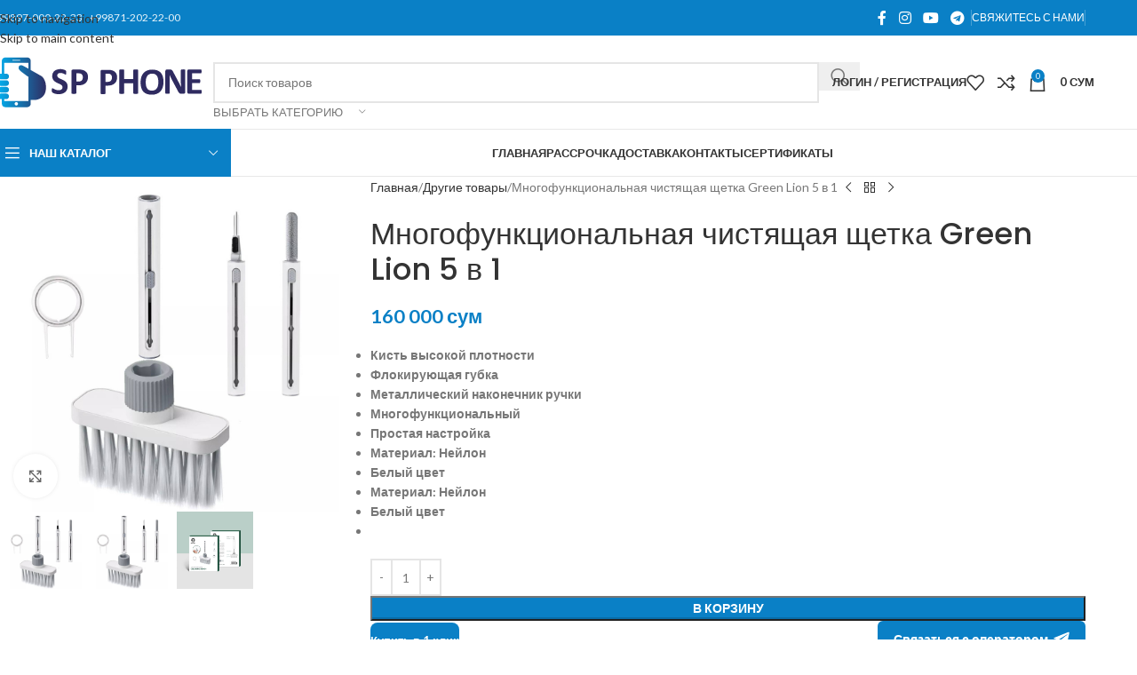

--- FILE ---
content_type: text/html; charset=UTF-8
request_url: https://spphone.uz/products/60954
body_size: 397766
content:
<!DOCTYPE html>
<html lang="ru-RU">
<head><meta charset="UTF-8"><script>if(navigator.userAgent.match(/MSIE|Internet Explorer/i)||navigator.userAgent.match(/Trident\/7\..*?rv:11/i)){var href=document.location.href;if(!href.match(/[?&]nowprocket/)){if(href.indexOf("?")==-1){if(href.indexOf("#")==-1){document.location.href=href+"?nowprocket=1"}else{document.location.href=href.replace("#","?nowprocket=1#")}}else{if(href.indexOf("#")==-1){document.location.href=href+"&nowprocket=1"}else{document.location.href=href.replace("#","&nowprocket=1#")}}}}</script><script>(()=>{class RocketLazyLoadScripts{constructor(){this.v="1.2.6",this.triggerEvents=["keydown","mousedown","mousemove","touchmove","touchstart","touchend","wheel"],this.userEventHandler=this.t.bind(this),this.touchStartHandler=this.i.bind(this),this.touchMoveHandler=this.o.bind(this),this.touchEndHandler=this.h.bind(this),this.clickHandler=this.u.bind(this),this.interceptedClicks=[],this.interceptedClickListeners=[],this.l(this),window.addEventListener("pageshow",(t=>{this.persisted=t.persisted,this.everythingLoaded&&this.m()})),this.CSPIssue=sessionStorage.getItem("rocketCSPIssue"),document.addEventListener("securitypolicyviolation",(t=>{this.CSPIssue||"script-src-elem"!==t.violatedDirective||"data"!==t.blockedURI||(this.CSPIssue=!0,sessionStorage.setItem("rocketCSPIssue",!0))})),document.addEventListener("DOMContentLoaded",(()=>{this.k()})),this.delayedScripts={normal:[],async:[],defer:[]},this.trash=[],this.allJQueries=[]}p(t){document.hidden?t.t():(this.triggerEvents.forEach((e=>window.addEventListener(e,t.userEventHandler,{passive:!0}))),window.addEventListener("touchstart",t.touchStartHandler,{passive:!0}),window.addEventListener("mousedown",t.touchStartHandler),document.addEventListener("visibilitychange",t.userEventHandler))}_(){this.triggerEvents.forEach((t=>window.removeEventListener(t,this.userEventHandler,{passive:!0}))),document.removeEventListener("visibilitychange",this.userEventHandler)}i(t){"HTML"!==t.target.tagName&&(window.addEventListener("touchend",this.touchEndHandler),window.addEventListener("mouseup",this.touchEndHandler),window.addEventListener("touchmove",this.touchMoveHandler,{passive:!0}),window.addEventListener("mousemove",this.touchMoveHandler),t.target.addEventListener("click",this.clickHandler),this.L(t.target,!0),this.S(t.target,"onclick","rocket-onclick"),this.C())}o(t){window.removeEventListener("touchend",this.touchEndHandler),window.removeEventListener("mouseup",this.touchEndHandler),window.removeEventListener("touchmove",this.touchMoveHandler,{passive:!0}),window.removeEventListener("mousemove",this.touchMoveHandler),t.target.removeEventListener("click",this.clickHandler),this.L(t.target,!1),this.S(t.target,"rocket-onclick","onclick"),this.M()}h(){window.removeEventListener("touchend",this.touchEndHandler),window.removeEventListener("mouseup",this.touchEndHandler),window.removeEventListener("touchmove",this.touchMoveHandler,{passive:!0}),window.removeEventListener("mousemove",this.touchMoveHandler)}u(t){t.target.removeEventListener("click",this.clickHandler),this.L(t.target,!1),this.S(t.target,"rocket-onclick","onclick"),this.interceptedClicks.push(t),t.preventDefault(),t.stopPropagation(),t.stopImmediatePropagation(),this.M()}O(){window.removeEventListener("touchstart",this.touchStartHandler,{passive:!0}),window.removeEventListener("mousedown",this.touchStartHandler),this.interceptedClicks.forEach((t=>{t.target.dispatchEvent(new MouseEvent("click",{view:t.view,bubbles:!0,cancelable:!0}))}))}l(t){EventTarget.prototype.addEventListenerWPRocketBase=EventTarget.prototype.addEventListener,EventTarget.prototype.addEventListener=function(e,i,o){"click"!==e||t.windowLoaded||i===t.clickHandler||t.interceptedClickListeners.push({target:this,func:i,options:o}),(this||window).addEventListenerWPRocketBase(e,i,o)}}L(t,e){this.interceptedClickListeners.forEach((i=>{i.target===t&&(e?t.removeEventListener("click",i.func,i.options):t.addEventListener("click",i.func,i.options))})),t.parentNode!==document.documentElement&&this.L(t.parentNode,e)}D(){return new Promise((t=>{this.P?this.M=t:t()}))}C(){this.P=!0}M(){this.P=!1}S(t,e,i){t.hasAttribute&&t.hasAttribute(e)&&(event.target.setAttribute(i,event.target.getAttribute(e)),event.target.removeAttribute(e))}t(){this._(this),"loading"===document.readyState?document.addEventListener("DOMContentLoaded",this.R.bind(this)):this.R()}k(){let t=[];document.querySelectorAll("script[type=rocketlazyloadscript][data-rocket-src]").forEach((e=>{let i=e.getAttribute("data-rocket-src");if(i&&!i.startsWith("data:")){0===i.indexOf("//")&&(i=location.protocol+i);try{const o=new URL(i).origin;o!==location.origin&&t.push({src:o,crossOrigin:e.crossOrigin||"module"===e.getAttribute("data-rocket-type")})}catch(t){}}})),t=[...new Map(t.map((t=>[JSON.stringify(t),t]))).values()],this.T(t,"preconnect")}async R(){this.lastBreath=Date.now(),this.j(this),this.F(this),this.I(),this.W(),this.q(),await this.A(this.delayedScripts.normal),await this.A(this.delayedScripts.defer),await this.A(this.delayedScripts.async);try{await this.U(),await this.H(this),await this.J()}catch(t){console.error(t)}window.dispatchEvent(new Event("rocket-allScriptsLoaded")),this.everythingLoaded=!0,this.D().then((()=>{this.O()})),this.N()}W(){document.querySelectorAll("script[type=rocketlazyloadscript]").forEach((t=>{t.hasAttribute("data-rocket-src")?t.hasAttribute("async")&&!1!==t.async?this.delayedScripts.async.push(t):t.hasAttribute("defer")&&!1!==t.defer||"module"===t.getAttribute("data-rocket-type")?this.delayedScripts.defer.push(t):this.delayedScripts.normal.push(t):this.delayedScripts.normal.push(t)}))}async B(t){if(await this.G(),!0!==t.noModule||!("noModule"in HTMLScriptElement.prototype))return new Promise((e=>{let i;function o(){(i||t).setAttribute("data-rocket-status","executed"),e()}try{if(navigator.userAgent.indexOf("Firefox/")>0||""===navigator.vendor||this.CSPIssue)i=document.createElement("script"),[...t.attributes].forEach((t=>{let e=t.nodeName;"type"!==e&&("data-rocket-type"===e&&(e="type"),"data-rocket-src"===e&&(e="src"),i.setAttribute(e,t.nodeValue))})),t.text&&(i.text=t.text),i.hasAttribute("src")?(i.addEventListener("load",o),i.addEventListener("error",(function(){i.setAttribute("data-rocket-status","failed-network"),e()})),setTimeout((()=>{i.isConnected||e()}),1)):(i.text=t.text,o()),t.parentNode.replaceChild(i,t);else{const i=t.getAttribute("data-rocket-type"),s=t.getAttribute("data-rocket-src");i?(t.type=i,t.removeAttribute("data-rocket-type")):t.removeAttribute("type"),t.addEventListener("load",o),t.addEventListener("error",(i=>{this.CSPIssue&&i.target.src.startsWith("data:")?(console.log("WPRocket: data-uri blocked by CSP -> fallback"),t.removeAttribute("src"),this.B(t).then(e)):(t.setAttribute("data-rocket-status","failed-network"),e())})),s?(t.removeAttribute("data-rocket-src"),t.src=s):t.src="data:text/javascript;base64,"+window.btoa(unescape(encodeURIComponent(t.text)))}}catch(i){t.setAttribute("data-rocket-status","failed-transform"),e()}}));t.setAttribute("data-rocket-status","skipped")}async A(t){const e=t.shift();return e&&e.isConnected?(await this.B(e),this.A(t)):Promise.resolve()}q(){this.T([...this.delayedScripts.normal,...this.delayedScripts.defer,...this.delayedScripts.async],"preload")}T(t,e){var i=document.createDocumentFragment();t.forEach((t=>{const o=t.getAttribute&&t.getAttribute("data-rocket-src")||t.src;if(o&&!o.startsWith("data:")){const s=document.createElement("link");s.href=o,s.rel=e,"preconnect"!==e&&(s.as="script"),t.getAttribute&&"module"===t.getAttribute("data-rocket-type")&&(s.crossOrigin=!0),t.crossOrigin&&(s.crossOrigin=t.crossOrigin),t.integrity&&(s.integrity=t.integrity),i.appendChild(s),this.trash.push(s)}})),document.head.appendChild(i)}j(t){let e={};function i(i,o){return e[o].eventsToRewrite.indexOf(i)>=0&&!t.everythingLoaded?"rocket-"+i:i}function o(t,o){!function(t){e[t]||(e[t]={originalFunctions:{add:t.addEventListener,remove:t.removeEventListener},eventsToRewrite:[]},t.addEventListener=function(){arguments[0]=i(arguments[0],t),e[t].originalFunctions.add.apply(t,arguments)},t.removeEventListener=function(){arguments[0]=i(arguments[0],t),e[t].originalFunctions.remove.apply(t,arguments)})}(t),e[t].eventsToRewrite.push(o)}function s(e,i){let o=e[i];e[i]=null,Object.defineProperty(e,i,{get:()=>o||function(){},set(s){t.everythingLoaded?o=s:e["rocket"+i]=o=s}})}o(document,"DOMContentLoaded"),o(window,"DOMContentLoaded"),o(window,"load"),o(window,"pageshow"),o(document,"readystatechange"),s(document,"onreadystatechange"),s(window,"onload"),s(window,"onpageshow");try{Object.defineProperty(document,"readyState",{get:()=>t.rocketReadyState,set(e){t.rocketReadyState=e},configurable:!0}),document.readyState="loading"}catch(t){console.log("WPRocket DJE readyState conflict, bypassing")}}F(t){let e;function i(e){return t.everythingLoaded?e:e.split(" ").map((t=>"load"===t||0===t.indexOf("load.")?"rocket-jquery-load":t)).join(" ")}function o(o){function s(t){const e=o.fn[t];o.fn[t]=o.fn.init.prototype[t]=function(){return this[0]===window&&("string"==typeof arguments[0]||arguments[0]instanceof String?arguments[0]=i(arguments[0]):"object"==typeof arguments[0]&&Object.keys(arguments[0]).forEach((t=>{const e=arguments[0][t];delete arguments[0][t],arguments[0][i(t)]=e}))),e.apply(this,arguments),this}}o&&o.fn&&!t.allJQueries.includes(o)&&(o.fn.ready=o.fn.init.prototype.ready=function(e){return t.domReadyFired?e.bind(document)(o):document.addEventListener("rocket-DOMContentLoaded",(()=>e.bind(document)(o))),o([])},s("on"),s("one"),t.allJQueries.push(o)),e=o}o(window.jQuery),Object.defineProperty(window,"jQuery",{get:()=>e,set(t){o(t)}})}async H(t){const e=document.querySelector("script[data-webpack]");e&&(await async function(){return new Promise((t=>{e.addEventListener("load",t),e.addEventListener("error",t)}))}(),await t.K(),await t.H(t))}async U(){this.domReadyFired=!0;try{document.readyState="interactive"}catch(t){}await this.G(),document.dispatchEvent(new Event("rocket-readystatechange")),await this.G(),document.rocketonreadystatechange&&document.rocketonreadystatechange(),await this.G(),document.dispatchEvent(new Event("rocket-DOMContentLoaded")),await this.G(),window.dispatchEvent(new Event("rocket-DOMContentLoaded"))}async J(){try{document.readyState="complete"}catch(t){}await this.G(),document.dispatchEvent(new Event("rocket-readystatechange")),await this.G(),document.rocketonreadystatechange&&document.rocketonreadystatechange(),await this.G(),window.dispatchEvent(new Event("rocket-load")),await this.G(),window.rocketonload&&window.rocketonload(),await this.G(),this.allJQueries.forEach((t=>t(window).trigger("rocket-jquery-load"))),await this.G();const t=new Event("rocket-pageshow");t.persisted=this.persisted,window.dispatchEvent(t),await this.G(),window.rocketonpageshow&&window.rocketonpageshow({persisted:this.persisted}),this.windowLoaded=!0}m(){document.onreadystatechange&&document.onreadystatechange(),window.onload&&window.onload(),window.onpageshow&&window.onpageshow({persisted:this.persisted})}I(){const t=new Map;document.write=document.writeln=function(e){const i=document.currentScript;i||console.error("WPRocket unable to document.write this: "+e);const o=document.createRange(),s=i.parentElement;let n=t.get(i);void 0===n&&(n=i.nextSibling,t.set(i,n));const c=document.createDocumentFragment();o.setStart(c,0),c.appendChild(o.createContextualFragment(e)),s.insertBefore(c,n)}}async G(){Date.now()-this.lastBreath>45&&(await this.K(),this.lastBreath=Date.now())}async K(){return document.hidden?new Promise((t=>setTimeout(t))):new Promise((t=>requestAnimationFrame(t)))}N(){this.trash.forEach((t=>t.remove()))}static run(){const t=new RocketLazyLoadScripts;t.p(t)}}RocketLazyLoadScripts.run()})();</script>
	
	<link rel="profile" href="https://gmpg.org/xfn/11">
	<link rel="pingback" href="https://spphone.uz/xmlrpc.php">

	<meta name='robots' content='index, follow, max-image-preview:large, max-snippet:-1, max-video-preview:-1' />
	<style>img:is([sizes="auto" i], [sizes^="auto," i]) { contain-intrinsic-size: 3000px 1500px }</style>
	
	<!-- This site is optimized with the Yoast SEO Premium plugin v25.7.1 (Yoast SEO v25.7) - https://yoast.com/wordpress/plugins/seo/ -->
	<title>Многофункциональная чистящая щетка Green Lion 5 в 1 | SP Phone Кисть высокой плотности  Флокирующая губка  Металлический наконечник ручки  Многофункциональный  Простая настройка  Материал: Нейлон  Белый цвет  Материал: Нейлон  Белый цвет</title><link rel="preload" data-rocket-preload as="style" href="https://fonts.googleapis.com/css?family=Lato%3A400%2C700%7CPoppins%3A400%2C600%2C500&#038;display=swap" /><link rel="stylesheet" href="https://fonts.googleapis.com/css?family=Lato%3A400%2C700%7CPoppins%3A400%2C600%2C500&#038;display=swap" media="print" onload="this.media='all'" /><noscript><link rel="stylesheet" href="https://fonts.googleapis.com/css?family=Lato%3A400%2C700%7CPoppins%3A400%2C600%2C500&#038;display=swap" /></noscript>
	<meta name="description" content="Многофункциональная чистящая щетка Green Lion 5 в 1 | SP Phone Кисть высокой плотности  Флокирующая губка  Металлический наконечник ручки  Многофункциональный  Простая настройка  Материал: Нейлон  Белый цвет  Материал: Нейлон  Белый цвет" />
	<link rel="canonical" href="https://spphone.uz/products/60954" />
	<meta property="og:locale" content="ru_RU" />
	<meta property="og:type" content="product" />
	<meta property="og:title" content="Многофункциональная чистящая щетка Green Lion 5 в 1 | SP Phone Кисть высокой плотности  Флокирующая губка  Металлический наконечник ручки  Многофункциональный  Простая настройка  Материал: Нейлон  Белый цвет  Материал: Нейлон  Белый цвет" />
	<meta property="og:description" content="Многофункциональная чистящая щетка Green Lion 5 в 1 | SP Phone Кисть высокой плотности  Флокирующая губка  Металлический наконечник ручки  Многофункциональный  Простая настройка  Материал: Нейлон  Белый цвет  Материал: Нейлон  Белый цвет" />
	<meta property="og:url" content="https://spphone.uz/products/60954" />
	<meta property="og:site_name" content="SP Phone" />
	<meta property="article:modified_time" content="2025-03-14T10:38:50+00:00" />
	<meta property="og:image" content="https://spphone.uz/wp-content/uploads/2024/02/GNCLGBRUSHWH-Green-Lion-5-in-1-Multifunctional-Cleaning-Brush-.jpg" />
	<meta property="og:image:width" content="1024" />
	<meta property="og:image:height" content="1024" />
	<meta property="og:image:type" content="image/jpeg" /><meta property="og:image" content="https://spphone.uz/wp-content/uploads/2024/02/Green-Lion-5-in-1-Multifunctional-Cleaning-Brush-High-Density-Brush-Flocking-Sponge-Metal-Pen-Tip.jpg" />
	<meta property="og:image:width" content="640" />
	<meta property="og:image:height" content="640" />
	<meta property="og:image:type" content="image/jpeg" />
	<meta name="twitter:card" content="summary_large_image" />
	<meta name="twitter:label1" content="Цена" />
	<meta name="twitter:data1" content="160 000&nbsp;сум" />
	<meta name="twitter:label2" content="Availability" />
	<meta name="twitter:data2" content="In stock" />
	<script type="application/ld+json" class="yoast-schema-graph">{"@context":"https://schema.org","@graph":[{"@type":["WebPage","ItemPage"],"@id":"https://spphone.uz/products/60954","url":"https://spphone.uz/products/60954","name":"Многофункциональная чистящая щетка Green Lion 5 в 1 | SP Phone Кисть высокой плотности Флокирующая губка Металлический наконечник ручки Многофункциональный Простая настройка Материал: Нейлон Белый цвет Материал: Нейлон Белый цвет","isPartOf":{"@id":"https://spphone.uz/#website"},"primaryImageOfPage":{"@id":"https://spphone.uz/products/60954#primaryimage"},"image":{"@id":"https://spphone.uz/products/60954#primaryimage"},"thumbnailUrl":"https://spphone.uz/wp-content/uploads/2024/02/GNCLGBRUSHWH-Green-Lion-5-in-1-Multifunctional-Cleaning-Brush-.jpg","description":"Многофункциональная чистящая щетка Green Lion 5 в 1 | SP Phone Кисть высокой плотности Флокирующая губка Металлический наконечник ручки Многофункциональный Простая настройка Материал: Нейлон Белый цвет Материал: Нейлон Белый цвет","breadcrumb":{"@id":"https://spphone.uz/products/60954#breadcrumb"},"inLanguage":"ru-RU","potentialAction":{"@type":"BuyAction","target":"https://spphone.uz/products/60954"}},{"@type":"ImageObject","inLanguage":"ru-RU","@id":"https://spphone.uz/products/60954#primaryimage","url":"https://spphone.uz/wp-content/uploads/2024/02/GNCLGBRUSHWH-Green-Lion-5-in-1-Multifunctional-Cleaning-Brush-.jpg","contentUrl":"https://spphone.uz/wp-content/uploads/2024/02/GNCLGBRUSHWH-Green-Lion-5-in-1-Multifunctional-Cleaning-Brush-.jpg","width":1024,"height":1024},{"@type":"BreadcrumbList","@id":"https://spphone.uz/products/60954#breadcrumb","itemListElement":[{"@type":"ListItem","position":1,"name":"Главная","item":"https://spphone.uz/"},{"@type":"ListItem","position":2,"name":"Магазин","item":"https://spphone.uz/shop"},{"@type":"ListItem","position":3,"name":"Многофункциональная чистящая щетка Green Lion 5 в 1"}]},{"@type":"WebSite","@id":"https://spphone.uz/#website","url":"https://spphone.uz/","name":"SP Phone","description":"Всё для вашего телефона","publisher":{"@id":"https://spphone.uz/#organization"},"alternateName":"SPPHONE","potentialAction":[{"@type":"SearchAction","target":{"@type":"EntryPoint","urlTemplate":"https://spphone.uz/?s={search_term_string}"},"query-input":{"@type":"PropertyValueSpecification","valueRequired":true,"valueName":"search_term_string"}}],"inLanguage":"ru-RU"},{"@type":"Organization","@id":"https://spphone.uz/#organization","name":"SP PHONE","alternateName":"SPPHONE","url":"https://spphone.uz/","logo":{"@type":"ImageObject","inLanguage":"ru-RU","@id":"https://spphone.uz/#/schema/logo/image/","url":"https://spphone.uz/wp-content/uploads/2020/01/logo.svg","contentUrl":"https://spphone.uz/wp-content/uploads/2020/01/logo.svg","width":14393.32,"height":3386.66,"caption":"SP PHONE"},"image":{"@id":"https://spphone.uz/#/schema/logo/image/"},"sameAs":["https://www.facebook.com/spphoneuz/","https://www.instagram.com/spphoneuz/","https://www.youtube.com/channel/UCRwLRKlyjOHY1IKvQ18hNKw","https://t.me/spphoneuz"],"foundingDate":"2015-08-20","numberOfEmployees":{"@type":"QuantitativeValue","minValue":"201","maxValue":"500"}}]}</script>
	<meta property="product:price:amount" content="160000" />
	<meta property="product:price:currency" content="UZS" />
	<meta property="og:availability" content="instock" />
	<meta property="product:availability" content="instock" />
	<meta property="product:condition" content="new" />
	<!-- / Yoast SEO Premium plugin. -->


<link rel='dns-prefetch' href='//www.googletagmanager.com' />
<link rel='dns-prefetch' href='//capi-automation.s3.us-east-2.amazonaws.com' />
<link rel='dns-prefetch' href='//fonts.googleapis.com' />
<link href='https://fonts.gstatic.com' crossorigin rel='preconnect' />
<link rel='stylesheet' id='sbi_styles-css' href='https://spphone.uz/wp-content/plugins/instagram-feed-pro/css/sbi-styles.min.css?ver=5.7' type='text/css' media='all' />
<link rel='stylesheet' id='wp-block-library-css' href='https://spphone.uz/wp-includes/css/dist/block-library/style.min.css?ver=6.8.3' type='text/css' media='all' />
<style id='safe-svg-svg-icon-style-inline-css' type='text/css'>
.safe-svg-cover{text-align:center}.safe-svg-cover .safe-svg-inside{display:inline-block;max-width:100%}.safe-svg-cover svg{height:100%;max-height:100%;max-width:100%;width:100%}

</style>
<style id='global-styles-inline-css' type='text/css'>
:root{--wp--preset--aspect-ratio--square: 1;--wp--preset--aspect-ratio--4-3: 4/3;--wp--preset--aspect-ratio--3-4: 3/4;--wp--preset--aspect-ratio--3-2: 3/2;--wp--preset--aspect-ratio--2-3: 2/3;--wp--preset--aspect-ratio--16-9: 16/9;--wp--preset--aspect-ratio--9-16: 9/16;--wp--preset--color--black: #000000;--wp--preset--color--cyan-bluish-gray: #abb8c3;--wp--preset--color--white: #ffffff;--wp--preset--color--pale-pink: #f78da7;--wp--preset--color--vivid-red: #cf2e2e;--wp--preset--color--luminous-vivid-orange: #ff6900;--wp--preset--color--luminous-vivid-amber: #fcb900;--wp--preset--color--light-green-cyan: #7bdcb5;--wp--preset--color--vivid-green-cyan: #00d084;--wp--preset--color--pale-cyan-blue: #8ed1fc;--wp--preset--color--vivid-cyan-blue: #0693e3;--wp--preset--color--vivid-purple: #9b51e0;--wp--preset--gradient--vivid-cyan-blue-to-vivid-purple: linear-gradient(135deg,rgba(6,147,227,1) 0%,rgb(155,81,224) 100%);--wp--preset--gradient--light-green-cyan-to-vivid-green-cyan: linear-gradient(135deg,rgb(122,220,180) 0%,rgb(0,208,130) 100%);--wp--preset--gradient--luminous-vivid-amber-to-luminous-vivid-orange: linear-gradient(135deg,rgba(252,185,0,1) 0%,rgba(255,105,0,1) 100%);--wp--preset--gradient--luminous-vivid-orange-to-vivid-red: linear-gradient(135deg,rgba(255,105,0,1) 0%,rgb(207,46,46) 100%);--wp--preset--gradient--very-light-gray-to-cyan-bluish-gray: linear-gradient(135deg,rgb(238,238,238) 0%,rgb(169,184,195) 100%);--wp--preset--gradient--cool-to-warm-spectrum: linear-gradient(135deg,rgb(74,234,220) 0%,rgb(151,120,209) 20%,rgb(207,42,186) 40%,rgb(238,44,130) 60%,rgb(251,105,98) 80%,rgb(254,248,76) 100%);--wp--preset--gradient--blush-light-purple: linear-gradient(135deg,rgb(255,206,236) 0%,rgb(152,150,240) 100%);--wp--preset--gradient--blush-bordeaux: linear-gradient(135deg,rgb(254,205,165) 0%,rgb(254,45,45) 50%,rgb(107,0,62) 100%);--wp--preset--gradient--luminous-dusk: linear-gradient(135deg,rgb(255,203,112) 0%,rgb(199,81,192) 50%,rgb(65,88,208) 100%);--wp--preset--gradient--pale-ocean: linear-gradient(135deg,rgb(255,245,203) 0%,rgb(182,227,212) 50%,rgb(51,167,181) 100%);--wp--preset--gradient--electric-grass: linear-gradient(135deg,rgb(202,248,128) 0%,rgb(113,206,126) 100%);--wp--preset--gradient--midnight: linear-gradient(135deg,rgb(2,3,129) 0%,rgb(40,116,252) 100%);--wp--preset--font-size--small: 13px;--wp--preset--font-size--medium: 20px;--wp--preset--font-size--large: 36px;--wp--preset--font-size--x-large: 42px;--wp--preset--spacing--20: 0.44rem;--wp--preset--spacing--30: 0.67rem;--wp--preset--spacing--40: 1rem;--wp--preset--spacing--50: 1.5rem;--wp--preset--spacing--60: 2.25rem;--wp--preset--spacing--70: 3.38rem;--wp--preset--spacing--80: 5.06rem;--wp--preset--shadow--natural: 6px 6px 9px rgba(0, 0, 0, 0.2);--wp--preset--shadow--deep: 12px 12px 50px rgba(0, 0, 0, 0.4);--wp--preset--shadow--sharp: 6px 6px 0px rgba(0, 0, 0, 0.2);--wp--preset--shadow--outlined: 6px 6px 0px -3px rgba(255, 255, 255, 1), 6px 6px rgba(0, 0, 0, 1);--wp--preset--shadow--crisp: 6px 6px 0px rgba(0, 0, 0, 1);}:where(body) { margin: 0; }.wp-site-blocks > .alignleft { float: left; margin-right: 2em; }.wp-site-blocks > .alignright { float: right; margin-left: 2em; }.wp-site-blocks > .aligncenter { justify-content: center; margin-left: auto; margin-right: auto; }:where(.is-layout-flex){gap: 0.5em;}:where(.is-layout-grid){gap: 0.5em;}.is-layout-flow > .alignleft{float: left;margin-inline-start: 0;margin-inline-end: 2em;}.is-layout-flow > .alignright{float: right;margin-inline-start: 2em;margin-inline-end: 0;}.is-layout-flow > .aligncenter{margin-left: auto !important;margin-right: auto !important;}.is-layout-constrained > .alignleft{float: left;margin-inline-start: 0;margin-inline-end: 2em;}.is-layout-constrained > .alignright{float: right;margin-inline-start: 2em;margin-inline-end: 0;}.is-layout-constrained > .aligncenter{margin-left: auto !important;margin-right: auto !important;}.is-layout-constrained > :where(:not(.alignleft):not(.alignright):not(.alignfull)){margin-left: auto !important;margin-right: auto !important;}body .is-layout-flex{display: flex;}.is-layout-flex{flex-wrap: wrap;align-items: center;}.is-layout-flex > :is(*, div){margin: 0;}body .is-layout-grid{display: grid;}.is-layout-grid > :is(*, div){margin: 0;}body{padding-top: 0px;padding-right: 0px;padding-bottom: 0px;padding-left: 0px;}a:where(:not(.wp-element-button)){text-decoration: none;}:root :where(.wp-element-button, .wp-block-button__link){background-color: #32373c;border-width: 0;color: #fff;font-family: inherit;font-size: inherit;line-height: inherit;padding: calc(0.667em + 2px) calc(1.333em + 2px);text-decoration: none;}.has-black-color{color: var(--wp--preset--color--black) !important;}.has-cyan-bluish-gray-color{color: var(--wp--preset--color--cyan-bluish-gray) !important;}.has-white-color{color: var(--wp--preset--color--white) !important;}.has-pale-pink-color{color: var(--wp--preset--color--pale-pink) !important;}.has-vivid-red-color{color: var(--wp--preset--color--vivid-red) !important;}.has-luminous-vivid-orange-color{color: var(--wp--preset--color--luminous-vivid-orange) !important;}.has-luminous-vivid-amber-color{color: var(--wp--preset--color--luminous-vivid-amber) !important;}.has-light-green-cyan-color{color: var(--wp--preset--color--light-green-cyan) !important;}.has-vivid-green-cyan-color{color: var(--wp--preset--color--vivid-green-cyan) !important;}.has-pale-cyan-blue-color{color: var(--wp--preset--color--pale-cyan-blue) !important;}.has-vivid-cyan-blue-color{color: var(--wp--preset--color--vivid-cyan-blue) !important;}.has-vivid-purple-color{color: var(--wp--preset--color--vivid-purple) !important;}.has-black-background-color{background-color: var(--wp--preset--color--black) !important;}.has-cyan-bluish-gray-background-color{background-color: var(--wp--preset--color--cyan-bluish-gray) !important;}.has-white-background-color{background-color: var(--wp--preset--color--white) !important;}.has-pale-pink-background-color{background-color: var(--wp--preset--color--pale-pink) !important;}.has-vivid-red-background-color{background-color: var(--wp--preset--color--vivid-red) !important;}.has-luminous-vivid-orange-background-color{background-color: var(--wp--preset--color--luminous-vivid-orange) !important;}.has-luminous-vivid-amber-background-color{background-color: var(--wp--preset--color--luminous-vivid-amber) !important;}.has-light-green-cyan-background-color{background-color: var(--wp--preset--color--light-green-cyan) !important;}.has-vivid-green-cyan-background-color{background-color: var(--wp--preset--color--vivid-green-cyan) !important;}.has-pale-cyan-blue-background-color{background-color: var(--wp--preset--color--pale-cyan-blue) !important;}.has-vivid-cyan-blue-background-color{background-color: var(--wp--preset--color--vivid-cyan-blue) !important;}.has-vivid-purple-background-color{background-color: var(--wp--preset--color--vivid-purple) !important;}.has-black-border-color{border-color: var(--wp--preset--color--black) !important;}.has-cyan-bluish-gray-border-color{border-color: var(--wp--preset--color--cyan-bluish-gray) !important;}.has-white-border-color{border-color: var(--wp--preset--color--white) !important;}.has-pale-pink-border-color{border-color: var(--wp--preset--color--pale-pink) !important;}.has-vivid-red-border-color{border-color: var(--wp--preset--color--vivid-red) !important;}.has-luminous-vivid-orange-border-color{border-color: var(--wp--preset--color--luminous-vivid-orange) !important;}.has-luminous-vivid-amber-border-color{border-color: var(--wp--preset--color--luminous-vivid-amber) !important;}.has-light-green-cyan-border-color{border-color: var(--wp--preset--color--light-green-cyan) !important;}.has-vivid-green-cyan-border-color{border-color: var(--wp--preset--color--vivid-green-cyan) !important;}.has-pale-cyan-blue-border-color{border-color: var(--wp--preset--color--pale-cyan-blue) !important;}.has-vivid-cyan-blue-border-color{border-color: var(--wp--preset--color--vivid-cyan-blue) !important;}.has-vivid-purple-border-color{border-color: var(--wp--preset--color--vivid-purple) !important;}.has-vivid-cyan-blue-to-vivid-purple-gradient-background{background: var(--wp--preset--gradient--vivid-cyan-blue-to-vivid-purple) !important;}.has-light-green-cyan-to-vivid-green-cyan-gradient-background{background: var(--wp--preset--gradient--light-green-cyan-to-vivid-green-cyan) !important;}.has-luminous-vivid-amber-to-luminous-vivid-orange-gradient-background{background: var(--wp--preset--gradient--luminous-vivid-amber-to-luminous-vivid-orange) !important;}.has-luminous-vivid-orange-to-vivid-red-gradient-background{background: var(--wp--preset--gradient--luminous-vivid-orange-to-vivid-red) !important;}.has-very-light-gray-to-cyan-bluish-gray-gradient-background{background: var(--wp--preset--gradient--very-light-gray-to-cyan-bluish-gray) !important;}.has-cool-to-warm-spectrum-gradient-background{background: var(--wp--preset--gradient--cool-to-warm-spectrum) !important;}.has-blush-light-purple-gradient-background{background: var(--wp--preset--gradient--blush-light-purple) !important;}.has-blush-bordeaux-gradient-background{background: var(--wp--preset--gradient--blush-bordeaux) !important;}.has-luminous-dusk-gradient-background{background: var(--wp--preset--gradient--luminous-dusk) !important;}.has-pale-ocean-gradient-background{background: var(--wp--preset--gradient--pale-ocean) !important;}.has-electric-grass-gradient-background{background: var(--wp--preset--gradient--electric-grass) !important;}.has-midnight-gradient-background{background: var(--wp--preset--gradient--midnight) !important;}.has-small-font-size{font-size: var(--wp--preset--font-size--small) !important;}.has-medium-font-size{font-size: var(--wp--preset--font-size--medium) !important;}.has-large-font-size{font-size: var(--wp--preset--font-size--large) !important;}.has-x-large-font-size{font-size: var(--wp--preset--font-size--x-large) !important;}
:where(.wp-block-post-template.is-layout-flex){gap: 1.25em;}:where(.wp-block-post-template.is-layout-grid){gap: 1.25em;}
:where(.wp-block-columns.is-layout-flex){gap: 2em;}:where(.wp-block-columns.is-layout-grid){gap: 2em;}
:root :where(.wp-block-pullquote){font-size: 1.5em;line-height: 1.6;}
</style>
<link data-minify="1" rel='stylesheet' id='ocb-style-css' href='https://spphone.uz/wp-content/cache/min/1/wp-content/plugins/one-click-buy-woodmart/assets/ocb.css?ver=1764243835' type='text/css' media='all' />
<link rel='stylesheet' id='resmap-css' href='https://spphone.uz/wp-content/plugins/responsive-maps-plugin/includes/css/resmap.min.css?ver=4.7' type='text/css' media='all' />
<style id='woocommerce-inline-inline-css' type='text/css'>
.woocommerce form .form-row .required { visibility: visible; }
</style>
<link rel='stylesheet' id='yml-for-yandex-market-css' href='https://spphone.uz/wp-content/plugins/yml-for-yandex-market/public/css/y4ym-public.css?ver=5.0.22' type='text/css' media='all' />
<link data-minify="1" rel='stylesheet' id='main-stylesheet-css' href='https://spphone.uz/wp-content/cache/min/1/wp-content/plugins/zoodpay/assest/css/custom.css?ver=1764243835' type='text/css' media='all' />
<link data-minify="1" rel='stylesheet' id='ywsl_frontend-css' href='https://spphone.uz/wp-content/cache/min/1/wp-content/plugins/yith-woocommerce-social-login-premium/assets/css/frontend.css?ver=1764243835' type='text/css' media='all' />
<link data-minify="1" rel='stylesheet' id='dashicons-css' href='https://spphone.uz/wp-content/cache/min/1/wp-includes/css/dashicons.min.css?ver=1764243835' type='text/css' media='all' />
<style id='dashicons-inline-css' type='text/css'>
[data-font="Dashicons"]:before {font-family: 'Dashicons' !important;content: attr(data-icon) !important;speak: none !important;font-weight: normal !important;font-variant: normal !important;text-transform: none !important;line-height: 1 !important;font-style: normal !important;-webkit-font-smoothing: antialiased !important;-moz-osx-font-smoothing: grayscale !important;}
</style>
<link rel='stylesheet' id='thwepof-public-style-css' href='https://spphone.uz/wp-content/plugins/woo-extra-product-options/public/assets/css/thwepof-public.min.css?ver=6.8.3' type='text/css' media='all' />
<link data-minify="1" rel='stylesheet' id='jquery-ui-style-css' href='https://spphone.uz/wp-content/cache/min/1/wp-content/plugins/woo-extra-product-options/public/assets/css/jquery-ui/jquery-ui.css?ver=1764243835' type='text/css' media='all' />
<link data-minify="1" rel='stylesheet' id='jquery-timepicker-css' href='https://spphone.uz/wp-content/cache/min/1/wp-content/plugins/woo-extra-product-options/public/assets/js/timepicker/jquery.timepicker.css?ver=1764243835' type='text/css' media='all' />
<link data-minify="1" rel='stylesheet' id='wc_gwoson_css-css' href='https://spphone.uz/wp-content/cache/min/1/wp-content/plugins/Woocommerce-gateway-oson-main/css/styles.css?ver=1764243835' type='text/css' media='all' />
<link data-minify="1" rel='stylesheet' id='js_composer_front-css' href='https://spphone.uz/wp-content/cache/min/1/wp-content/plugins/js_composer/assets/css/js_composer.min.css?ver=1764243836' type='text/css' media='all' />
<link rel='stylesheet' id='wd-style-base-css' href='https://spphone.uz/wp-content/themes/woodmart/css/parts/base.min.css?ver=8.3.4' type='text/css' media='all' />
<link rel='stylesheet' id='wd-helpers-wpb-elem-css' href='https://spphone.uz/wp-content/themes/woodmart/css/parts/helpers-wpb-elem.min.css?ver=8.3.4' type='text/css' media='all' />
<link rel='stylesheet' id='wd-revolution-slider-css' href='https://spphone.uz/wp-content/themes/woodmart/css/parts/int-rev-slider.min.css?ver=8.3.4' type='text/css' media='all' />
<link rel='stylesheet' id='wd-wpbakery-base-css' href='https://spphone.uz/wp-content/themes/woodmart/css/parts/int-wpb-base.min.css?ver=8.3.4' type='text/css' media='all' />
<link rel='stylesheet' id='wd-wpbakery-base-deprecated-css' href='https://spphone.uz/wp-content/themes/woodmart/css/parts/int-wpb-base-deprecated.min.css?ver=8.3.4' type='text/css' media='all' />
<link rel='stylesheet' id='wd-woo-extra-prod-opt-css' href='https://spphone.uz/wp-content/themes/woodmart/css/parts/int-woo-extra-prod-opt.min.css?ver=8.3.4' type='text/css' media='all' />
<link rel='stylesheet' id='wd-woocommerce-base-css' href='https://spphone.uz/wp-content/themes/woodmart/css/parts/woocommerce-base.min.css?ver=8.3.4' type='text/css' media='all' />
<link rel='stylesheet' id='wd-mod-star-rating-css' href='https://spphone.uz/wp-content/themes/woodmart/css/parts/mod-star-rating.min.css?ver=8.3.4' type='text/css' media='all' />
<link rel='stylesheet' id='wd-woocommerce-block-notices-css' href='https://spphone.uz/wp-content/themes/woodmart/css/parts/woo-mod-block-notices.min.css?ver=8.3.4' type='text/css' media='all' />
<link rel='stylesheet' id='wd-woo-mod-quantity-css' href='https://spphone.uz/wp-content/themes/woodmart/css/parts/woo-mod-quantity.min.css?ver=8.3.4' type='text/css' media='all' />
<link rel='stylesheet' id='wd-woo-single-prod-el-base-css' href='https://spphone.uz/wp-content/themes/woodmart/css/parts/woo-single-prod-el-base.min.css?ver=8.3.4' type='text/css' media='all' />
<link rel='stylesheet' id='wd-woo-mod-stock-status-css' href='https://spphone.uz/wp-content/themes/woodmart/css/parts/woo-mod-stock-status.min.css?ver=8.3.4' type='text/css' media='all' />
<link rel='stylesheet' id='wd-woo-mod-shop-attributes-css' href='https://spphone.uz/wp-content/themes/woodmart/css/parts/woo-mod-shop-attributes.min.css?ver=8.3.4' type='text/css' media='all' />
<link rel='stylesheet' id='wd-wp-blocks-css' href='https://spphone.uz/wp-content/themes/woodmart/css/parts/wp-blocks.min.css?ver=8.3.4' type='text/css' media='all' />
<link rel='stylesheet' id='wd-header-base-css' href='https://spphone.uz/wp-content/themes/woodmart/css/parts/header-base.min.css?ver=8.3.4' type='text/css' media='all' />
<link rel='stylesheet' id='wd-mod-tools-css' href='https://spphone.uz/wp-content/themes/woodmart/css/parts/mod-tools.min.css?ver=8.3.4' type='text/css' media='all' />
<link rel='stylesheet' id='wd-header-elements-base-css' href='https://spphone.uz/wp-content/themes/woodmart/css/parts/header-el-base.min.css?ver=8.3.4' type='text/css' media='all' />
<link rel='stylesheet' id='wd-social-icons-css' href='https://spphone.uz/wp-content/themes/woodmart/css/parts/el-social-icons.min.css?ver=8.3.4' type='text/css' media='all' />
<link rel='stylesheet' id='wd-header-search-css' href='https://spphone.uz/wp-content/themes/woodmart/css/parts/header-el-search.min.css?ver=8.3.4' type='text/css' media='all' />
<link rel='stylesheet' id='wd-header-search-form-css' href='https://spphone.uz/wp-content/themes/woodmart/css/parts/header-el-search-form.min.css?ver=8.3.4' type='text/css' media='all' />
<link rel='stylesheet' id='wd-wd-search-form-css' href='https://spphone.uz/wp-content/themes/woodmart/css/parts/wd-search-form.min.css?ver=8.3.4' type='text/css' media='all' />
<link rel='stylesheet' id='wd-wd-search-results-css' href='https://spphone.uz/wp-content/themes/woodmart/css/parts/wd-search-results.min.css?ver=8.3.4' type='text/css' media='all' />
<link rel='stylesheet' id='wd-wd-search-dropdown-css' href='https://spphone.uz/wp-content/themes/woodmart/css/parts/wd-search-dropdown.min.css?ver=8.3.4' type='text/css' media='all' />
<link rel='stylesheet' id='wd-wd-search-cat-css' href='https://spphone.uz/wp-content/themes/woodmart/css/parts/wd-search-cat.min.css?ver=8.3.4' type='text/css' media='all' />
<link rel='stylesheet' id='wd-woo-mod-login-form-css' href='https://spphone.uz/wp-content/themes/woodmart/css/parts/woo-mod-login-form.min.css?ver=8.3.4' type='text/css' media='all' />
<link rel='stylesheet' id='wd-header-my-account-css' href='https://spphone.uz/wp-content/themes/woodmart/css/parts/header-el-my-account.min.css?ver=8.3.4' type='text/css' media='all' />
<link rel='stylesheet' id='wd-header-cart-side-css' href='https://spphone.uz/wp-content/themes/woodmart/css/parts/header-el-cart-side.min.css?ver=8.3.4' type='text/css' media='all' />
<link rel='stylesheet' id='wd-header-cart-css' href='https://spphone.uz/wp-content/themes/woodmart/css/parts/header-el-cart.min.css?ver=8.3.4' type='text/css' media='all' />
<link rel='stylesheet' id='wd-widget-shopping-cart-css' href='https://spphone.uz/wp-content/themes/woodmart/css/parts/woo-widget-shopping-cart.min.css?ver=8.3.4' type='text/css' media='all' />
<link rel='stylesheet' id='wd-widget-product-list-css' href='https://spphone.uz/wp-content/themes/woodmart/css/parts/woo-widget-product-list.min.css?ver=8.3.4' type='text/css' media='all' />
<link rel='stylesheet' id='wd-header-mobile-nav-dropdown-css' href='https://spphone.uz/wp-content/themes/woodmart/css/parts/header-el-mobile-nav-dropdown.min.css?ver=8.3.4' type='text/css' media='all' />
<link rel='stylesheet' id='wd-header-el-category-more-btn-css' href='https://spphone.uz/wp-content/themes/woodmart/css/parts/header-el-category-more-btn.min.css?ver=8.3.4' type='text/css' media='all' />
<link rel='stylesheet' id='wd-header-categories-nav-css' href='https://spphone.uz/wp-content/themes/woodmart/css/parts/header-el-category-nav.min.css?ver=8.3.4' type='text/css' media='all' />
<link rel='stylesheet' id='wd-mod-nav-vertical-css' href='https://spphone.uz/wp-content/themes/woodmart/css/parts/mod-nav-vertical.min.css?ver=8.3.4' type='text/css' media='all' />
<link rel='stylesheet' id='wd-mod-nav-vertical-design-default-css' href='https://spphone.uz/wp-content/themes/woodmart/css/parts/mod-nav-vertical-design-default.min.css?ver=8.3.4' type='text/css' media='all' />
<link rel='stylesheet' id='wd-woo-single-prod-predefined-css' href='https://spphone.uz/wp-content/themes/woodmart/css/parts/woo-single-prod-predefined.min.css?ver=8.3.4' type='text/css' media='all' />
<link rel='stylesheet' id='wd-woo-single-prod-and-quick-view-predefined-css' href='https://spphone.uz/wp-content/themes/woodmart/css/parts/woo-single-prod-and-quick-view-predefined.min.css?ver=8.3.4' type='text/css' media='all' />
<link rel='stylesheet' id='wd-woo-single-prod-el-tabs-predefined-css' href='https://spphone.uz/wp-content/themes/woodmart/css/parts/woo-single-prod-el-tabs-predefined.min.css?ver=8.3.4' type='text/css' media='all' />
<link rel='stylesheet' id='wd-photoswipe-css' href='https://spphone.uz/wp-content/themes/woodmart/css/parts/lib-photoswipe.min.css?ver=8.3.4' type='text/css' media='all' />
<link rel='stylesheet' id='wd-woo-single-prod-el-gallery-css' href='https://spphone.uz/wp-content/themes/woodmart/css/parts/woo-single-prod-el-gallery.min.css?ver=8.3.4' type='text/css' media='all' />
<link rel='stylesheet' id='wd-swiper-css' href='https://spphone.uz/wp-content/themes/woodmart/css/parts/lib-swiper.min.css?ver=8.3.4' type='text/css' media='all' />
<link rel='stylesheet' id='wd-swiper-arrows-css' href='https://spphone.uz/wp-content/themes/woodmart/css/parts/lib-swiper-arrows.min.css?ver=8.3.4' type='text/css' media='all' />
<link rel='stylesheet' id='wd-woo-single-prod-el-navigation-css' href='https://spphone.uz/wp-content/themes/woodmart/css/parts/woo-single-prod-el-navigation.min.css?ver=8.3.4' type='text/css' media='all' />
<link rel='stylesheet' id='wd-woo-mod-product-info-css' href='https://spphone.uz/wp-content/themes/woodmart/css/parts/woo-mod-product-info.min.css?ver=8.3.4' type='text/css' media='all' />
<link rel='stylesheet' id='wd-woo-opt-visits-count-css' href='https://spphone.uz/wp-content/themes/woodmart/css/parts/woo-opt-visits-count.min.css?ver=8.3.4' type='text/css' media='all' />
<link rel='stylesheet' id='wd-tabs-css' href='https://spphone.uz/wp-content/themes/woodmart/css/parts/el-tabs.min.css?ver=8.3.4' type='text/css' media='all' />
<link rel='stylesheet' id='wd-woo-single-prod-el-tabs-opt-layout-tabs-css' href='https://spphone.uz/wp-content/themes/woodmart/css/parts/woo-single-prod-el-tabs-opt-layout-tabs.min.css?ver=8.3.4' type='text/css' media='all' />
<link rel='stylesheet' id='wd-accordion-css' href='https://spphone.uz/wp-content/themes/woodmart/css/parts/el-accordion.min.css?ver=8.3.4' type='text/css' media='all' />
<link rel='stylesheet' id='wd-accordion-elem-wpb-css' href='https://spphone.uz/wp-content/themes/woodmart/css/parts/el-accordion-wpb-elem.min.css?ver=8.3.4' type='text/css' media='all' />
<link rel='stylesheet' id='wd-woo-single-prod-el-reviews-css' href='https://spphone.uz/wp-content/themes/woodmart/css/parts/woo-single-prod-el-reviews.min.css?ver=8.3.4' type='text/css' media='all' />
<link rel='stylesheet' id='wd-woo-single-prod-el-reviews-style-1-css' href='https://spphone.uz/wp-content/themes/woodmart/css/parts/woo-single-prod-el-reviews-style-1.min.css?ver=8.3.4' type='text/css' media='all' />
<link rel='stylesheet' id='wd-post-types-mod-comments-css' href='https://spphone.uz/wp-content/themes/woodmart/css/parts/post-types-mod-comments.min.css?ver=8.3.4' type='text/css' media='all' />
<link rel='stylesheet' id='wd-product-loop-css' href='https://spphone.uz/wp-content/themes/woodmart/css/parts/woo-product-loop.min.css?ver=8.3.4' type='text/css' media='all' />
<link rel='stylesheet' id='wd-product-loop-quick-css' href='https://spphone.uz/wp-content/themes/woodmart/css/parts/woo-product-loop-quick.min.css?ver=8.3.4' type='text/css' media='all' />
<link rel='stylesheet' id='wd-woo-mod-add-btn-replace-css' href='https://spphone.uz/wp-content/themes/woodmart/css/parts/woo-mod-add-btn-replace.min.css?ver=8.3.4' type='text/css' media='all' />
<link rel='stylesheet' id='wd-woo-opt-title-limit-css' href='https://spphone.uz/wp-content/themes/woodmart/css/parts/woo-opt-title-limit.min.css?ver=8.3.4' type='text/css' media='all' />
<link rel='stylesheet' id='wd-mfp-popup-css' href='https://spphone.uz/wp-content/themes/woodmart/css/parts/lib-magnific-popup.min.css?ver=8.3.4' type='text/css' media='all' />
<link rel='stylesheet' id='wd-mod-animations-transform-css' href='https://spphone.uz/wp-content/themes/woodmart/css/parts/mod-animations-transform.min.css?ver=8.3.4' type='text/css' media='all' />
<link rel='stylesheet' id='wd-mod-transform-css' href='https://spphone.uz/wp-content/themes/woodmart/css/parts/mod-transform.min.css?ver=8.3.4' type='text/css' media='all' />
<link rel='stylesheet' id='wd-woo-mod-product-labels-css' href='https://spphone.uz/wp-content/themes/woodmart/css/parts/woo-mod-product-labels.min.css?ver=8.3.4' type='text/css' media='all' />
<link rel='stylesheet' id='wd-swiper-pagin-css' href='https://spphone.uz/wp-content/themes/woodmart/css/parts/lib-swiper-pagin.min.css?ver=8.3.4' type='text/css' media='all' />
<link rel='stylesheet' id='wd-widget-collapse-css' href='https://spphone.uz/wp-content/themes/woodmart/css/parts/opt-widget-collapse.min.css?ver=8.3.4' type='text/css' media='all' />
<link rel='stylesheet' id='wd-footer-base-css' href='https://spphone.uz/wp-content/themes/woodmart/css/parts/footer-base.min.css?ver=8.3.4' type='text/css' media='all' />
<link rel='stylesheet' id='wd-scroll-top-css' href='https://spphone.uz/wp-content/themes/woodmart/css/parts/opt-scrolltotop.min.css?ver=8.3.4' type='text/css' media='all' />
<link rel='stylesheet' id='wd-header-my-account-sidebar-css' href='https://spphone.uz/wp-content/themes/woodmart/css/parts/header-el-my-account-sidebar.min.css?ver=8.3.4' type='text/css' media='all' />
<link rel='stylesheet' id='wd-bottom-toolbar-css' href='https://spphone.uz/wp-content/themes/woodmart/css/parts/opt-bottom-toolbar.min.css?ver=8.3.4' type='text/css' media='all' />

<script type="text/javascript" id="woocommerce-google-analytics-integration-gtag-js-after">
/* <![CDATA[ */
/* Google Analytics for WooCommerce (gtag.js) */
					window.dataLayer = window.dataLayer || [];
					function gtag(){dataLayer.push(arguments);}
					// Set up default consent state.
					for ( const mode of [{"analytics_storage":"denied","ad_storage":"denied","ad_user_data":"denied","ad_personalization":"denied","region":["AT","BE","BG","HR","CY","CZ","DK","EE","FI","FR","DE","GR","HU","IS","IE","IT","LV","LI","LT","LU","MT","NL","NO","PL","PT","RO","SK","SI","ES","SE","GB","CH"]}] || [] ) {
						gtag( "consent", "default", { "wait_for_update": 500, ...mode } );
					}
					gtag("js", new Date());
					gtag("set", "developer_id.dOGY3NW", true);
					gtag("config", "UA-158911405-1", {"track_404":true,"allow_google_signals":true,"logged_in":false,"linker":{"domains":[],"allow_incoming":false},"custom_map":{"dimension1":"logged_in"}});
/* ]]> */
</script>
<script type="rocketlazyloadscript" data-rocket-type="text/javascript" data-rocket-src="https://spphone.uz/wp-content/plugins/wp-yandex-metrika/assets/YmEc.min.js?ver=1.2.2" id="wp-yandex-metrika_YmEc-js" data-rocket-defer defer></script>
<script type="rocketlazyloadscript" data-rocket-type="text/javascript" id="wp-yandex-metrika_YmEc-js-after">
/* <![CDATA[ */
window.tmpwpym={datalayername:'dataLayer',counters:JSON.parse('[{"number":"98209811","webvisor":"1"}]'),targets:JSON.parse('[]')};
/* ]]> */
</script>
<script type="text/javascript" src="https://spphone.uz/wp-includes/js/jquery/jquery.min.js?ver=3.7.1" id="jquery-core-js"></script>
<script type="text/javascript" src="https://spphone.uz/wp-includes/js/jquery/jquery-migrate.min.js?ver=3.4.1" id="jquery-migrate-js"></script>
<script type="rocketlazyloadscript" data-rocket-type="text/javascript" data-rocket-src="https://spphone.uz/wp-content/plugins/wp-yandex-metrika/assets/frontend.min.js?ver=1.2.2" id="wp-yandex-metrika_frontend-js" data-rocket-defer defer></script>
<script type="text/javascript" id="black-studio-touch-dropdown-menu-js-extra">
/* <![CDATA[ */
var black_studio_touch_dropdown_menu_params = {"selector":"li:has(ul) > a","selector_leaf":"li li li:not(:has(ul)) > a","force_ios5":""};
/* ]]> */
</script>
<script type="rocketlazyloadscript" data-rocket-type="text/javascript" data-rocket-src="https://spphone.uz/wp-content/plugins/black-studio-touch-dropdown-menu/js/black-studio-touch-dropdown-menu.min.js?ver=1.0.2" id="black-studio-touch-dropdown-menu-js" data-rocket-defer defer></script>
<script type="text/javascript" src="https://spphone.uz/wp-content/plugins/woocommerce/assets/js/jquery-blockui/jquery.blockUI.min.js?ver=2.7.0-wc.10.3.7" id="wc-jquery-blockui-js" data-wp-strategy="defer" data-rocket-defer defer></script>
<script type="text/javascript" id="wc-add-to-cart-js-extra">
/* <![CDATA[ */
var wc_add_to_cart_params = {"ajax_url":"\/wp-admin\/admin-ajax.php","wc_ajax_url":"\/?wc-ajax=%%endpoint%%","i18n_view_cart":"\u041f\u0440\u043e\u0441\u043c\u043e\u0442\u0440 \u043a\u043e\u0440\u0437\u0438\u043d\u044b","cart_url":"https:\/\/spphone.uz\/cart","is_cart":"","cart_redirect_after_add":"no"};
/* ]]> */
</script>
<script type="rocketlazyloadscript" data-rocket-type="text/javascript" data-rocket-src="https://spphone.uz/wp-content/plugins/woocommerce/assets/js/frontend/add-to-cart.min.js?ver=10.3.7" id="wc-add-to-cart-js" data-wp-strategy="defer" data-rocket-defer defer></script>
<script type="text/javascript" src="https://spphone.uz/wp-content/plugins/woocommerce/assets/js/zoom/jquery.zoom.min.js?ver=1.7.21-wc.10.3.7" id="wc-zoom-js" defer="defer" data-wp-strategy="defer"></script>
<script type="text/javascript" id="wc-single-product-js-extra">
/* <![CDATA[ */
var wc_single_product_params = {"i18n_required_rating_text":"\u041f\u043e\u0436\u0430\u043b\u0443\u0439\u0441\u0442\u0430, \u043f\u043e\u0441\u0442\u0430\u0432\u044c\u0442\u0435 \u043e\u0446\u0435\u043d\u043a\u0443","i18n_rating_options":["1 \u0438\u0437 5 \u0437\u0432\u0451\u0437\u0434","2 \u0438\u0437 5 \u0437\u0432\u0451\u0437\u0434","3 \u0438\u0437 5 \u0437\u0432\u0451\u0437\u0434","4 \u0438\u0437 5 \u0437\u0432\u0451\u0437\u0434","5 \u0438\u0437 5 \u0437\u0432\u0451\u0437\u0434"],"i18n_product_gallery_trigger_text":"\u041f\u0440\u043e\u0441\u043c\u043e\u0442\u0440 \u0433\u0430\u043b\u0435\u0440\u0435\u0438 \u0438\u0437\u043e\u0431\u0440\u0430\u0436\u0435\u043d\u0438\u0439 \u0432 \u043f\u043e\u043b\u043d\u043e\u044d\u043a\u0440\u0430\u043d\u043d\u043e\u043c \u0440\u0435\u0436\u0438\u043c\u0435","review_rating_required":"yes","flexslider":{"rtl":false,"animation":"slide","smoothHeight":true,"directionNav":false,"controlNav":"thumbnails","slideshow":false,"animationSpeed":500,"animationLoop":false,"allowOneSlide":false},"zoom_enabled":"","zoom_options":[],"photoswipe_enabled":"","photoswipe_options":{"shareEl":false,"closeOnScroll":false,"history":false,"hideAnimationDuration":0,"showAnimationDuration":0},"flexslider_enabled":""};
/* ]]> */
</script>
<script type="text/javascript" src="https://spphone.uz/wp-content/plugins/woocommerce/assets/js/frontend/single-product.min.js?ver=10.3.7" id="wc-single-product-js" defer="defer" data-wp-strategy="defer"></script>
<script type="text/javascript" src="https://spphone.uz/wp-content/plugins/woocommerce/assets/js/js-cookie/js.cookie.min.js?ver=2.1.4-wc.10.3.7" id="wc-js-cookie-js" defer="defer" data-wp-strategy="defer"></script>
<script type="text/javascript" id="woocommerce-js-extra">
/* <![CDATA[ */
var woocommerce_params = {"ajax_url":"\/wp-admin\/admin-ajax.php","wc_ajax_url":"\/?wc-ajax=%%endpoint%%","i18n_password_show":"\u041f\u043e\u043a\u0430\u0437\u0430\u0442\u044c \u043f\u0430\u0440\u043e\u043b\u044c","i18n_password_hide":"\u0421\u043a\u0440\u044b\u0442\u044c \u043f\u0430\u0440\u043e\u043b\u044c"};
/* ]]> */
</script>
<script type="rocketlazyloadscript" data-rocket-type="text/javascript" data-rocket-src="https://spphone.uz/wp-content/plugins/woocommerce/assets/js/frontend/woocommerce.min.js?ver=10.3.7" id="woocommerce-js" defer="defer" data-wp-strategy="defer"></script>
<script type="rocketlazyloadscript" data-minify="1" data-rocket-type="text/javascript" data-rocket-src="https://spphone.uz/wp-content/cache/min/1/wp-content/plugins/yml-for-yandex-market/public/js/y4ym-public.js?ver=1764243836" id="yml-for-yandex-market-js" data-rocket-defer defer></script>
<script type="rocketlazyloadscript" data-minify="1" data-rocket-type="text/javascript" data-rocket-src="https://spphone.uz/wp-content/cache/min/1/wp-content/plugins/zoodpay/assest/js/main.js?ver=1764243836" id="main-script-js" data-rocket-defer defer></script>
<script type="rocketlazyloadscript" data-minify="1" data-rocket-type="text/javascript" data-rocket-src="https://spphone.uz/wp-content/cache/min/1/wp-content/plugins/js_composer/assets/js/vendors/woocommerce-add-to-cart.js?ver=1764243836" id="vc_woocommerce-add-to-cart-js-js" data-rocket-defer defer></script>
<script type="rocketlazyloadscript" data-rocket-type="text/javascript" data-rocket-src="https://spphone.uz/wp-content/themes/woodmart/js/libs/device.min.js?ver=8.3.4" id="wd-device-library-js" data-rocket-defer defer></script>
<script type="text/javascript" src="https://spphone.uz/wp-content/themes/woodmart/js/scripts/global/scrollBar.min.js?ver=8.3.4" id="wd-scrollbar-js"></script>
<script type="rocketlazyloadscript"></script><meta name="verification" content="f612c7d25f5690ad41496fcfdbf8d1" />	<script type="rocketlazyloadscript" data-rocket-type="text/javascript">
		var stm_wpcfto_ajaxurl = 'https://spphone.uz/wp-admin/admin-ajax.php';
	</script>

	<style>
		.vue_is_disabled {
			display: none;
		}
	</style>
		<script type="rocketlazyloadscript">
		var stm_wpcfto_nonces = {"wpcfto_save_settings":"1663e66623","get_image_url":"7b2134d0b1","wpcfto_upload_file":"68478bc6b7","wpcfto_search_posts":"d1854833ba","wpcfto_regenerate_fonts":"a8d1745fab","wpcfto_create_term":"afd4f229b6"};
	</script>
						<meta name="viewport" content="width=device-width, initial-scale=1.0, maximum-scale=1.0, user-scalable=no">
										<noscript><style>.woocommerce-product-gallery{ opacity: 1 !important; }</style></noscript>
	
<!-- Meta Pixel Code -->
<script type="rocketlazyloadscript" data-rocket-type='text/javascript'>
!function(f,b,e,v,n,t,s){if(f.fbq)return;n=f.fbq=function(){n.callMethod?
n.callMethod.apply(n,arguments):n.queue.push(arguments)};if(!f._fbq)f._fbq=n;
n.push=n;n.loaded=!0;n.version='2.0';n.queue=[];t=b.createElement(e);t.async=!0;
t.src=v;s=b.getElementsByTagName(e)[0];s.parentNode.insertBefore(t,s)}(window,
document,'script','https://connect.facebook.net/en_US/fbevents.js?v=next');
</script>
<!-- End Meta Pixel Code -->

      <script type="rocketlazyloadscript" data-rocket-type='text/javascript'>
        var url = window.location.origin + '?ob=open-bridge';
        fbq('set', 'openbridge', '2623415567825894', url);
      </script>
    <script type="rocketlazyloadscript" data-rocket-type='text/javascript'>fbq('init', '2623415567825894', {}, {
    "agent": "wordpress-6.8.3-3.0.16"
})</script><script type="rocketlazyloadscript" data-rocket-type='text/javascript'>
    fbq('track', 'PageView', []);
  </script>
<!-- Meta Pixel Code -->
<noscript>
<img height="1" width="1" style="display:none" alt="fbpx"
src="https://www.facebook.com/tr?id=2623415567825894&ev=PageView&noscript=1" />
</noscript>
<!-- End Meta Pixel Code -->
			<script type="rocketlazyloadscript" data-rocket-type="text/javascript">
				!function(f,b,e,v,n,t,s){if(f.fbq)return;n=f.fbq=function(){n.callMethod?
					n.callMethod.apply(n,arguments):n.queue.push(arguments)};if(!f._fbq)f._fbq=n;
					n.push=n;n.loaded=!0;n.version='2.0';n.queue=[];t=b.createElement(e);t.async=!0;
					t.src=v;s=b.getElementsByTagName(e)[0];s.parentNode.insertBefore(t,s)}(window,
					document,'script','https://connect.facebook.net/en_US/fbevents.js');
			</script>
			<!-- WooCommerce Facebook Integration Begin -->
			<script type="rocketlazyloadscript" data-rocket-type="text/javascript">

				fbq('init', '1129563744321044', {}, {
    "agent": "woocommerce_2-10.3.7-3.5.12"
});

				document.addEventListener( 'DOMContentLoaded', function() {
					// Insert placeholder for events injected when a product is added to the cart through AJAX.
					document.body.insertAdjacentHTML( 'beforeend', '<div class=\"wc-facebook-pixel-event-placeholder\"></div>' );
				}, false );

			</script>
			<!-- WooCommerce Facebook Integration End -->
			<meta name="generator" content="Powered by WPBakery Page Builder - drag and drop page builder for WordPress."/>
<meta name="generator" content="Powered by Slider Revolution 6.6.16 - responsive, Mobile-Friendly Slider Plugin for WordPress with comfortable drag and drop interface." />
        <!-- Yandex.Metrica counter -->
        <script type="text/javascript">
            (function (m, e, t, r, i, k, a) {
                m[i] = m[i] || function () {
                    (m[i].a = m[i].a || []).push(arguments)
                };
                m[i].l = 1 * new Date();
                k = e.createElement(t), a = e.getElementsByTagName(t)[0], k.async = 1, k.src = r, a.parentNode.insertBefore(k, a)
            })

            (window, document, "script", "https://mc.yandex.ru/metrika/tag.js", "ym");

            ym("98209811", "init", {
                clickmap: true,
                trackLinks: true,
                accurateTrackBounce: true,
                webvisor: true,
                ecommerce: "dataLayer",
                params: {
                    __ym: {
                        "ymCmsPlugin": {
                            "cms": "wordpress",
                            "cmsVersion":"6.8",
                            "pluginVersion": "1.2.2",
                            "ymCmsRip": "1307328665"
                        }
                    }
                }
            });
        </script>
        <!-- /Yandex.Metrica counter -->
        <link rel="icon" href="https://spphone.uz/wp-content/uploads/2022/02/favicon.ico" sizes="32x32" />
<link rel="icon" href="https://spphone.uz/wp-content/uploads/2022/02/favicon.ico" sizes="192x192" />
<link rel="apple-touch-icon" href="https://spphone.uz/wp-content/uploads/2022/02/favicon.ico" />
<meta name="msapplication-TileImage" content="https://spphone.uz/wp-content/uploads/2022/02/favicon.ico" />
<script>function setREVStartSize(e){
			//window.requestAnimationFrame(function() {
				window.RSIW = window.RSIW===undefined ? window.innerWidth : window.RSIW;
				window.RSIH = window.RSIH===undefined ? window.innerHeight : window.RSIH;
				try {
					var pw = document.getElementById(e.c).parentNode.offsetWidth,
						newh;
					pw = pw===0 || isNaN(pw) || (e.l=="fullwidth" || e.layout=="fullwidth") ? window.RSIW : pw;
					e.tabw = e.tabw===undefined ? 0 : parseInt(e.tabw);
					e.thumbw = e.thumbw===undefined ? 0 : parseInt(e.thumbw);
					e.tabh = e.tabh===undefined ? 0 : parseInt(e.tabh);
					e.thumbh = e.thumbh===undefined ? 0 : parseInt(e.thumbh);
					e.tabhide = e.tabhide===undefined ? 0 : parseInt(e.tabhide);
					e.thumbhide = e.thumbhide===undefined ? 0 : parseInt(e.thumbhide);
					e.mh = e.mh===undefined || e.mh=="" || e.mh==="auto" ? 0 : parseInt(e.mh,0);
					if(e.layout==="fullscreen" || e.l==="fullscreen")
						newh = Math.max(e.mh,window.RSIH);
					else{
						e.gw = Array.isArray(e.gw) ? e.gw : [e.gw];
						for (var i in e.rl) if (e.gw[i]===undefined || e.gw[i]===0) e.gw[i] = e.gw[i-1];
						e.gh = e.el===undefined || e.el==="" || (Array.isArray(e.el) && e.el.length==0)? e.gh : e.el;
						e.gh = Array.isArray(e.gh) ? e.gh : [e.gh];
						for (var i in e.rl) if (e.gh[i]===undefined || e.gh[i]===0) e.gh[i] = e.gh[i-1];
											
						var nl = new Array(e.rl.length),
							ix = 0,
							sl;
						e.tabw = e.tabhide>=pw ? 0 : e.tabw;
						e.thumbw = e.thumbhide>=pw ? 0 : e.thumbw;
						e.tabh = e.tabhide>=pw ? 0 : e.tabh;
						e.thumbh = e.thumbhide>=pw ? 0 : e.thumbh;
						for (var i in e.rl) nl[i] = e.rl[i]<window.RSIW ? 0 : e.rl[i];
						sl = nl[0];
						for (var i in nl) if (sl>nl[i] && nl[i]>0) { sl = nl[i]; ix=i;}
						var m = pw>(e.gw[ix]+e.tabw+e.thumbw) ? 1 : (pw-(e.tabw+e.thumbw)) / (e.gw[ix]);
						newh =  (e.gh[ix] * m) + (e.tabh + e.thumbh);
					}
					var el = document.getElementById(e.c);
					if (el!==null && el) el.style.height = newh+"px";
					el = document.getElementById(e.c+"_wrapper");
					if (el!==null && el) {
						el.style.height = newh+"px";
						el.style.display = "block";
					}
				} catch(e){
					console.log("Failure at Presize of Slider:" + e)
				}
			//});
		  };</script>
		<style type="text/css" id="wp-custom-css">
			@media(max-width:600px){
	.icon-sub-menu{
		background: #0a80c6;
    color: #fff;
	}
}
.wpb_single_image img{
	    max-width: 60%;
}
.product-image-summary .wd-product-brands img {
    max-width: 90px;
    max-height: 200px;
		width: 100%;
}

.info-box-inner .link-btn a:hover{
 background: #ccc!important;
  color: #0473aa!important; 
}

#billing_first_name_field,
#billing_phone_field {
    width: 100% !important;
    flex: 0 0 100% !important;
    max-width: 100% !important;
}		</style>
		<style>
		
		</style><noscript><style> .wpb_animate_when_almost_visible { opacity: 1; }</style></noscript>			<style id="wd-style-header_764596-css" data-type="wd-style-header_764596">
				:root{
	--wd-top-bar-h: 40px;
	--wd-top-bar-sm-h: 38px;
	--wd-top-bar-sticky-h: .00001px;
	--wd-top-bar-brd-w: .00001px;

	--wd-header-general-h: 105px;
	--wd-header-general-sm-h: 60px;
	--wd-header-general-sticky-h: .00001px;
	--wd-header-general-brd-w: 1px;

	--wd-header-bottom-h: 52px;
	--wd-header-bottom-sm-h: 52px;
	--wd-header-bottom-sticky-h: .00001px;
	--wd-header-bottom-brd-w: 1px;

	--wd-header-clone-h: 60px;

	--wd-header-brd-w: calc(var(--wd-top-bar-brd-w) + var(--wd-header-general-brd-w) + var(--wd-header-bottom-brd-w));
	--wd-header-h: calc(var(--wd-top-bar-h) + var(--wd-header-general-h) + var(--wd-header-bottom-h) + var(--wd-header-brd-w));
	--wd-header-sticky-h: calc(var(--wd-top-bar-sticky-h) + var(--wd-header-general-sticky-h) + var(--wd-header-bottom-sticky-h) + var(--wd-header-clone-h) + var(--wd-header-brd-w));
	--wd-header-sm-h: calc(var(--wd-top-bar-sm-h) + var(--wd-header-general-sm-h) + var(--wd-header-bottom-sm-h) + var(--wd-header-brd-w));
}

.whb-top-bar .wd-dropdown {
	margin-top: -1px;
}

.whb-top-bar .wd-dropdown:after {
	height: 10px;
}




:root:has(.whb-general-header.whb-border-boxed) {
	--wd-header-general-brd-w: .00001px;
}

@media (max-width: 1024px) {
:root:has(.whb-general-header.whb-hidden-mobile) {
	--wd-header-general-brd-w: .00001px;
}
}

:root:has(.whb-header-bottom.whb-border-boxed) {
	--wd-header-bottom-brd-w: .00001px;
}

@media (max-width: 1024px) {
:root:has(.whb-header-bottom.whb-hidden-mobile) {
	--wd-header-bottom-brd-w: .00001px;
}
}

.whb-header-bottom .wd-dropdown {
	margin-top: 5px;
}

.whb-header-bottom .wd-dropdown:after {
	height: 16px;
}


.whb-clone.whb-sticked .wd-dropdown:not(.sub-sub-menu) {
	margin-top: 9px;
}

.whb-clone.whb-sticked .wd-dropdown:not(.sub-sub-menu):after {
	height: 20px;
}

		
.whb-top-bar {
	background-color: rgba(10, 128, 198, 1);
}

.whb-9x1ytaxq7aphtb3npidp form.searchform {
	--wd-form-height: 46px;
}
.whb-general-header {
	border-color: rgba(232, 232, 232, 1);border-bottom-width: 1px;border-bottom-style: solid;
}
.whb-wjlcubfdmlq3d7jvmt23 .menu-opener { background-color: rgba(10, 128, 198, 1); }.whb-wjlcubfdmlq3d7jvmt23.wd-more-cat:not(.wd-show-cat) .item-level-0:nth-child(n+10):not(:last-child) {
				    display: none;
				}.
				wd-more-cat .item-level-0:nth-child(n+10) {
				    animation: wd-fadeIn .3s ease both;
				}
.whb-vmvk28qiba8wiryew6ae form.searchform {
	--wd-form-height: 42px;
}
.whb-header-bottom {
	border-color: rgba(232, 232, 232, 1);border-bottom-width: 1px;border-bottom-style: solid;
}
			</style>
						<style id="wd-style-theme_settings_default-css" data-type="wd-style-theme_settings_default">
				@font-face {
	font-weight: normal;
	font-style: normal;
	font-family: "woodmart-font";
	src: url("//spphone.uz/wp-content/themes/woodmart/fonts/woodmart-font-1-400.woff2?v=8.3.4") format("woff2");
}

@font-face {
	font-family: "star";
	font-weight: 400;
	font-style: normal;
	src: url("//spphone.uz/wp-content/plugins/woocommerce/assets/fonts/star.eot?#iefix") format("embedded-opentype"), url("//spphone.uz/wp-content/plugins/woocommerce/assets/fonts/star.woff") format("woff"), url("//spphone.uz/wp-content/plugins/woocommerce/assets/fonts/star.ttf") format("truetype"), url("//spphone.uz/wp-content/plugins/woocommerce/assets/fonts/star.svg#star") format("svg");
}

@font-face {
	font-family: "WooCommerce";
	font-weight: 400;
	font-style: normal;
	src: url("//spphone.uz/wp-content/plugins/woocommerce/assets/fonts/WooCommerce.eot?#iefix") format("embedded-opentype"), url("//spphone.uz/wp-content/plugins/woocommerce/assets/fonts/WooCommerce.woff") format("woff"), url("//spphone.uz/wp-content/plugins/woocommerce/assets/fonts/WooCommerce.ttf") format("truetype"), url("//spphone.uz/wp-content/plugins/woocommerce/assets/fonts/WooCommerce.svg#WooCommerce") format("svg");
}

:root {
	--wd-text-font: "Lato", Arial, Helvetica, sans-serif;
	--wd-text-font-weight: 400;
	--wd-text-color: #777777;
	--wd-text-font-size: 14px;
	--wd-title-font: "Poppins", Arial, Helvetica, sans-serif;
	--wd-title-font-weight: 600;
	--wd-title-color: #242424;
	--wd-entities-title-font: "Poppins", Arial, Helvetica, sans-serif;
	--wd-entities-title-font-weight: 500;
	--wd-entities-title-color: #333333;
	--wd-entities-title-color-hover: rgb(51 51 51 / 65%);
	--wd-alternative-font: "Lato", Arial, Helvetica, sans-serif;
	--wd-widget-title-font: "Poppins", Arial, Helvetica, sans-serif;
	--wd-widget-title-font-weight: 600;
	--wd-widget-title-transform: uppercase;
	--wd-widget-title-color: #333;
	--wd-widget-title-font-size: 16px;
	--wd-header-el-font: "Lato", Arial, Helvetica, sans-serif;
	--wd-header-el-font-weight: 700;
	--wd-header-el-transform: uppercase;
	--wd-header-el-font-size: 13px;
	--wd-otl-style: dotted;
	--wd-otl-width: 2px;
	--wd-primary-color: rgb(10,128,198);
	--wd-alternative-color: #fbbc34;
	--btn-default-bgcolor: #f7f7f7;
	--btn-default-bgcolor-hover: #efefef;
	--btn-accented-bgcolor: rgb(10,128,198);
	--btn-accented-bgcolor-hover: rgb(1,126,198);
	--wd-form-brd-width: 2px;
	--notices-success-bg: #459647;
	--notices-success-color: #fff;
	--notices-warning-bg: #E0B252;
	--notices-warning-color: #fff;
	--wd-link-color: #333333;
	--wd-link-color-hover: #242424;
}
.wd-age-verify-wrap {
	--wd-popup-width: 500px;
}
.wd-popup.wd-promo-popup {
	background-color: #111111;
	background-image: none;
	background-repeat: no-repeat;
	background-size: contain;
	background-position: left center;
}
.wd-promo-popup-wrap {
	--wd-popup-width: 800px;
}
:is(.woodmart-woocommerce-layered-nav, .wd-product-category-filter) .wd-scroll-content {
	max-height: 223px;
}
.wd-page-title .wd-page-title-bg img {
	object-fit: cover;
	object-position: center center;
}
.wd-footer {
	background-color: rgba(10,128,198,0.88);
	background-image: none;
}
.mfp-wrap.wd-popup-quick-view-wrap {
	--wd-popup-width: 920px;
}
:root{
--wd-container-w: 1222px;
--wd-form-brd-radius: 0px;
--btn-default-color: #333;
--btn-default-color-hover: #333;
--btn-accented-color: #fff;
--btn-accented-color-hover: #fff;
--btn-default-brd-radius: 0px;
--btn-default-box-shadow: none;
--btn-default-box-shadow-hover: none;
--btn-default-box-shadow-active: none;
--btn-default-bottom: 0px;
--btn-accented-bottom-active: -1px;
--btn-accented-brd-radius: 0px;
--btn-accented-box-shadow: inset 0 -2px 0 rgba(0, 0, 0, .15);
--btn-accented-box-shadow-hover: inset 0 -2px 0 rgba(0, 0, 0, .15);
--wd-brd-radius: 0px;
}

@media (min-width: 1222px) {
[data-vc-full-width]:not([data-vc-stretch-content]),
:is(.vc_section, .vc_row).wd-section-stretch {
padding-left: calc((100vw - 1222px - var(--wd-sticky-nav-w) - var(--wd-scroll-w)) / 2);
padding-right: calc((100vw - 1222px - var(--wd-sticky-nav-w) - var(--wd-scroll-w)) / 2);
}
}


.wd-page-title {
background-color: #0a0a0a;
}

.ul-erk li a:hover{
         color: #ccc!important;
        }

.footer-container .copyrights-wrapper{
    background: #fff!important;
}

.footer-container .wd-icon{color:#0693e3 }
.footer-container .wd-social-icon:hover .wd-icon{color:#fff }
@media (min-width: 1025px) {
	.ul-erk li a:hover{
         color: #ccc!important;
        }

.footer-container .copyrights-wrapper{
    background: #fff!important;
}

.footer-container .wd-icon{color:#0693e3 }
.footer-container .wd-social-icon:hover .wd-icon{color:#fff }
}

@media (min-width: 768px) and (max-width: 1024px) {
	.ul-erk li a:hover{
         color: #ccc!important;
        }

.footer-container .copyrights-wrapper{
    background: #fff!important;
}

.footer-container .wd-icon{color:#0693e3 }
.footer-container .wd-social-icon:hover .wd-icon{color:#fff }
}

@media (min-width: 577px) and (max-width: 767px) {
	.ul-erk li a:hover{
         color: #ccc!important;
        }

.footer-container .copyrights-wrapper{
    background: #fff!important;
}

.footer-container .wd-icon{color:#0693e3 }
.footer-container .wd-social-icon:hover .wd-icon{color:#fff }
}

@media (max-width: 576px) {
	.ul-erk li a:hover{
         color: #ccc!important;
        }

.footer-container .copyrights-wrapper{
    background: #fff!important;
}

.footer-container .wd-icon{color:#0693e3 }
.footer-container .wd-social-icon:hover .wd-icon{color:#fff }
}

			</style>
			<noscript><style id="rocket-lazyload-nojs-css">.rll-youtube-player, [data-lazy-src]{display:none !important;}</style></noscript><style id="wpforms-css-vars-root">
				:root {
					--wpforms-field-border-radius: 3px;
--wpforms-field-border-style: solid;
--wpforms-field-border-size: 1px;
--wpforms-field-background-color: #ffffff;
--wpforms-field-border-color: rgba( 0, 0, 0, 0.25 );
--wpforms-field-border-color-spare: rgba( 0, 0, 0, 0.25 );
--wpforms-field-text-color: rgba( 0, 0, 0, 0.7 );
--wpforms-field-menu-color: #ffffff;
--wpforms-label-color: rgba( 0, 0, 0, 0.85 );
--wpforms-label-sublabel-color: rgba( 0, 0, 0, 0.55 );
--wpforms-label-error-color: #d63637;
--wpforms-button-border-radius: 3px;
--wpforms-button-border-style: none;
--wpforms-button-border-size: 1px;
--wpforms-button-background-color: #066aab;
--wpforms-button-border-color: #066aab;
--wpforms-button-text-color: #ffffff;
--wpforms-page-break-color: #066aab;
--wpforms-background-image: none;
--wpforms-background-position: center center;
--wpforms-background-repeat: no-repeat;
--wpforms-background-size: cover;
--wpforms-background-width: 100px;
--wpforms-background-height: 100px;
--wpforms-background-color: rgba( 0, 0, 0, 0 );
--wpforms-background-url: none;
--wpforms-container-padding: 0px;
--wpforms-container-border-style: none;
--wpforms-container-border-width: 1px;
--wpforms-container-border-color: #000000;
--wpforms-container-border-radius: 3px;
--wpforms-field-size-input-height: 43px;
--wpforms-field-size-input-spacing: 15px;
--wpforms-field-size-font-size: 16px;
--wpforms-field-size-line-height: 19px;
--wpforms-field-size-padding-h: 14px;
--wpforms-field-size-checkbox-size: 16px;
--wpforms-field-size-sublabel-spacing: 5px;
--wpforms-field-size-icon-size: 1;
--wpforms-label-size-font-size: 16px;
--wpforms-label-size-line-height: 19px;
--wpforms-label-size-sublabel-font-size: 14px;
--wpforms-label-size-sublabel-line-height: 17px;
--wpforms-button-size-font-size: 17px;
--wpforms-button-size-height: 41px;
--wpforms-button-size-padding-h: 15px;
--wpforms-button-size-margin-top: 10px;
--wpforms-container-shadow-size-box-shadow: none;

				}
			</style></head>

<body class="wp-singular product-template-default single single-product postid-60954 wp-theme-woodmart theme-woodmart woocommerce woocommerce-page woocommerce-no-js supports-webp wrapper-full-width  categories-accordion-on woodmart-ajax-shop-on sticky-toolbar-on wpb-js-composer js-comp-ver-8.7.2 vc_responsive">
			<script type="rocketlazyloadscript" data-rocket-type="text/javascript" id="wd-flicker-fix">// Flicker fix.</script>		<div data-rocket-location-hash="1d2f525ce3ea968146219c11c5fd2e8a" class="wd-skip-links">
								<a href="#menu-menu-right" class="wd-skip-navigation btn">
						Skip to navigation					</a>
								<a href="#main-content" class="wd-skip-content btn">
				Skip to main content			</a>
		</div>
			
	
	<div data-rocket-location-hash="cac5a6d623ac7d282dcc5185b5772dc7" class="wd-page-wrapper website-wrapper">
									<header data-rocket-location-hash="3bd9299f9a6b11fb812adea6f6fde5ec" class="whb-header whb-header_764596 whb-sticky-shadow whb-scroll-slide whb-sticky-clone">
					<div data-rocket-location-hash="204580e74ddd733969730c489876d875" class="whb-main-header">
	
<div class="whb-row whb-top-bar whb-not-sticky-row whb-with-bg whb-without-border whb-color-light whb-flex-flex-middle">
	<div class="container">
		<div class="whb-flex-row whb-top-bar-inner">
			<div class="whb-column whb-col-left whb-column5 whb-visible-lg">
	
<div class="wd-header-text reset-last-child whb-y4ro7npestv02kyrww49 wd-inline"><i class="fa fa-phone-square" aria-hidden="true"></i><a href="tel:+99897-000-22-33" style="margin-right:5px;">+99897-000-22-33</a>

<i class="fa fa-phone-square" aria-hidden="true"></i><a href="tel:+99871-202-22-00">+99871-202-22-00</a></div>
</div>
<div class="whb-column whb-col-center whb-column6 whb-visible-lg whb-empty-column">
	</div>
<div class="whb-column whb-col-right whb-column7 whb-visible-lg">
				<div
						class=" wd-social-icons  wd-style-default social-follow wd-shape-circle  whb-43k0qayz7gg36f2jmmhk color-scheme-light text-center">
				
				
									<a rel="noopener noreferrer nofollow" href="http://spphoneuz" target="_blank" class=" wd-social-icon social-facebook" aria-label="Facebook social link">
						<span class="wd-icon"></span>
											</a>
				
				
				
				
									<a rel="noopener noreferrer nofollow" href="http://spphoneuz" target="_blank" class=" wd-social-icon social-instagram" aria-label="Instagram social link">
						<span class="wd-icon"></span>
											</a>
				
				
									<a rel="noopener noreferrer nofollow" href="http://@spphone" target="_blank" class=" wd-social-icon social-youtube" aria-label="YouTube social link">
						<span class="wd-icon"></span>
											</a>
				
				
				
				
				
				
				
				
				
				
				
				
				
				
				
				
				
				
									<a rel="noopener noreferrer nofollow" href="http://spphoneuz" target="_blank" class=" wd-social-icon social-tg" aria-label="Telegram social link">
						<span class="wd-icon"></span>
											</a>
				
				
			</div>

		<div class="wd-header-divider wd-full-height whb-aik22afewdiur23h71ba"></div>

<nav class="wd-header-nav wd-header-secondary-nav whb-qyxd33agi52wruenrb9t text-right wd-full-height" role="navigation" aria-label="Top Bar Right">
	<ul id="menu-top-bar-right" class="menu wd-nav wd-nav-header wd-nav-secondary wd-style-bordered wd-gap-s"><li id="menu-item-401" class="menu-item menu-item-type-custom menu-item-object-custom menu-item-401 item-level-0 menu-simple-dropdown wd-event-hover" ><a href="https://t.me/spphoneuz_operator" class="woodmart-nav-link"><span class="nav-link-text">Свяжитесь с нами</span></a></li>
</ul></nav>
<div class="wd-header-divider wd-full-height whb-hvo7pk2f543doxhr21h5"></div>
</div>
<div class="whb-column whb-col-mobile whb-column_mobile1 whb-hidden-lg">
	
<div class="wd-header-text reset-last-child whb-e3t5u1pfs1e3hb5kafcb"><i class="fa fa-phone-square" aria-hidden="true"></i><a style="margin-right: 5px;" href="tel:+99897-000-22-33">+99897-000-22-33</a>

<br>

<i class="fa fa-phone-square" aria-hidden="true"></i><a href="tel:+99871-202-22-00">+99871-202-22-00</a></div>
			<div
						class=" wd-social-icons  wd-style-default social-share wd-shape-circle  whb-vmlw3iqy1i9gf64uk7of color-scheme-light text-center">
				
				
									<a rel="noopener noreferrer nofollow" href="https://www.facebook.com/sharer/sharer.php?u=https://spphone.uz/products/60954" target="_blank" class=" wd-social-icon social-facebook" aria-label="Facebook social link">
						<span class="wd-icon"></span>
											</a>
				
									<a rel="noopener noreferrer nofollow" href="https://x.com/share?url=https://spphone.uz/products/60954" target="_blank" class=" wd-social-icon social-twitter" aria-label="X social link">
						<span class="wd-icon"></span>
											</a>
				
				
				
				
				
				
									<a rel="noopener noreferrer nofollow" href="https://pinterest.com/pin/create/button/?url=https://spphone.uz/products/60954&media=https://spphone.uz/wp-content/uploads/2024/02/GNCLGBRUSHWH-Green-Lion-5-in-1-Multifunctional-Cleaning-Brush-.jpg&description=%D0%9C%D0%BD%D0%BE%D0%B3%D0%BE%D1%84%D1%83%D0%BD%D0%BA%D1%86%D0%B8%D0%BE%D0%BD%D0%B0%D0%BB%D1%8C%D0%BD%D0%B0%D1%8F+%D1%87%D0%B8%D1%81%D1%82%D1%8F%D1%89%D0%B0%D1%8F+%D1%89%D0%B5%D1%82%D0%BA%D0%B0+Green+Lion+5+%D0%B2+1" target="_blank" class=" wd-social-icon social-pinterest" aria-label="Pinterest social link">
						<span class="wd-icon"></span>
											</a>
				
				
									<a rel="noopener noreferrer nofollow" href="https://www.linkedin.com/shareArticle?mini=true&url=https://spphone.uz/products/60954" target="_blank" class=" wd-social-icon social-linkedin" aria-label="Linkedin social link">
						<span class="wd-icon"></span>
											</a>
				
				
				
				
				
				
				
				
				
				
				
				
				
				
				
									<a rel="noopener noreferrer nofollow" href="https://telegram.me/share/url?url=https://spphone.uz/products/60954" target="_blank" class=" wd-social-icon social-tg" aria-label="Telegram social link">
						<span class="wd-icon"></span>
											</a>
				
				
			</div>

		</div>
		</div>
	</div>
</div>

<div class="whb-row whb-general-header whb-not-sticky-row whb-without-bg whb-border-fullwidth whb-color-dark whb-flex-flex-middle">
	<div class="container">
		<div class="whb-flex-row whb-general-header-inner">
			<div class="whb-column whb-col-left whb-column8 whb-visible-lg">
	<div class="site-logo whb-gs8bcnxektjsro21n657 wd-switch-logo">
	<a href="https://spphone.uz/" class="wd-logo wd-main-logo" rel="home" aria-label="Site logo">
		<img src="data:image/svg+xml,%3Csvg%20xmlns='http://www.w3.org/2000/svg'%20viewBox='0%200%200%200'%3E%3C/svg%3E" alt="SP Phone" style="max-width: 250px;" data-lazy-src="https://spphone.uz/wp-content/uploads/2020/01/logo.svg" /><noscript><img src="https://spphone.uz/wp-content/uploads/2020/01/logo.svg" alt="SP Phone" style="max-width: 250px;" loading="lazy" /></noscript>	</a>
					<a href="https://spphone.uz/" class="wd-logo wd-sticky-logo" rel="home">
			<img src="data:image/svg+xml,%3Csvg%20xmlns='http://www.w3.org/2000/svg'%20viewBox='0%200%200%200'%3E%3C/svg%3E" alt="SP Phone" style="max-width: 250px;" data-lazy-src="https://spphone.uz/wp-content/uploads/2020/01/logo.svg" /><noscript><img src="https://spphone.uz/wp-content/uploads/2020/01/logo.svg" alt="SP Phone" style="max-width: 250px;" /></noscript>		</a>
	</div>
</div>
<div class="whb-column whb-col-center whb-column9 whb-visible-lg">
	<div class="wd-search-form  wd-header-search-form wd-display-form whb-9x1ytaxq7aphtb3npidp">

<form role="search" method="get" class="searchform  wd-with-cat wd-style-default wd-cat-style-bordered woodmart-ajax-search" action="https://spphone.uz/"  data-thumbnail="1" data-price="1" data-post_type="product" data-count="20" data-sku="1" data-symbols_count="3" data-include_cat_search="no" autocomplete="off">
	<input type="text" class="s" placeholder="Поиск товаров" value="" name="s" aria-label="Поиск" title="Поиск товаров" required/>
	<input type="hidden" name="post_type" value="product">

	<span tabindex="0" aria-label="Clear search" class="wd-clear-search wd-role-btn wd-hide"></span>

						<div class="wd-search-cat wd-event-click wd-scroll">
				<input type="hidden" name="product_cat" value="0" disabled>
				<div tabindex="0" class="wd-search-cat-btn wd-role-btn" aria-label="Выбрать категорию" rel="nofollow" data-val="0">
					<span>Выбрать категорию</span>
				</div>
				<div class="wd-dropdown wd-dropdown-search-cat wd-dropdown-menu wd-scroll-content wd-design-default color-scheme-dark">
					<ul class="wd-sub-menu">
						<li style="display:none;"><a href="#" data-val="0">Выбрать категорию</a></li>
							<li class="cat-item cat-item-4811"><a class="pf-value" href="https://spphone.uz/product-category/ip-cameras-for-home-smart-accessories" data-val="ip-cameras-for-home-smart-accessories" data-title="IP-камеры для дома" >IP-камеры для дома</a>
</li>
	<li class="cat-item cat-item-4875"><a class="pf-value" href="https://spphone.uz/product-category/glasses" data-val="glasses" data-title="Oчки" >Oчки</a>
</li>
	<li class="cat-item cat-item-4560"><a class="pf-value" href="https://spphone.uz/product-category/car-accessories" data-val="car-accessories" data-title="Автомобильные аксессуары" >Автомобильные аксессуары</a>
<ul class='children'>
	<li class="cat-item cat-item-4841"><a class="pf-value" href="https://spphone.uz/product-category/car-accessories/car-charger" data-val="car-charger" data-title="Автомобильное зарядное устройство" >Автомобильное зарядное устройство</a>
</li>
	<li class="cat-item cat-item-4842"><a class="pf-value" href="https://spphone.uz/product-category/car-accessories/%D1%81ar-fm-transmitters" data-val="%d1%81ar-fm-transmitters" data-title="Автомобильные FM-трансмиттеры" >Автомобильные FM-трансмиттеры</a>
</li>
	<li class="cat-item cat-item-4843"><a class="pf-value" href="https://spphone.uz/product-category/car-accessories/automotive-pumps" data-val="automotive-pumps" data-title="Автомобильные насосы" >Автомобильные насосы</a>
</li>
	<li class="cat-item cat-item-4844"><a class="pf-value" href="https://spphone.uz/product-category/car-accessories/car-vacuum-cleaners" data-val="car-vacuum-cleaners" data-title="Автомобильный пылесосы" >Автомобильный пылесосы</a>
</li>
	<li class="cat-item cat-item-4846"><a class="pf-value" href="https://spphone.uz/product-category/car-accessories/other-car-accessories" data-val="other-car-accessories" data-title="Другие автомобильные аксессуары" >Другие автомобильные аксессуары</a>
</li>
</ul>
</li>
	<li class="cat-item cat-item-4926"><a class="pf-value" href="https://spphone.uz/product-category/car-wireless-aux-adapter" data-val="car-wireless-aux-adapter" data-title="Автомобильный беспроводной AUX Адаптер" >Автомобильный беспроводной AUX Адаптер</a>
</li>
	<li class="cat-item cat-item-4825"><a class="pf-value" href="https://spphone.uz/product-category/stocks" data-val="stocks" data-title="Акции" >Акции</a>
</li>
	<li class="cat-item cat-item-4881"><a class="pf-value" href="https://spphone.uz/product-category/batteries-for-the-phone" data-val="batteries-for-the-phone" data-title="Батарейки для телефона" >Батарейки для телефона</a>
</li>
	<li class="cat-item cat-item-4726"><a class="pf-value" href="https://spphone.uz/product-category/fans-and-air-conditioners" data-val="fans-and-air-conditioners" data-title="Вентиляторы и кондиционеры" >Вентиляторы и кондиционеры</a>
<ul class='children'>
	<li class="cat-item cat-item-4798"><a class="pf-value" href="https://spphone.uz/product-category/fans-and-air-conditioners/fans" data-val="fans" data-title="Вентиляторы" >Вентиляторы</a>
</li>
</ul>
</li>
	<li class="cat-item cat-item-4831"><a class="pf-value" href="https://spphone.uz/product-category/virtual-reality" data-val="virtual-reality" data-title="Виртуальная реальность" >Виртуальная реальность</a>
<ul class='children'>
	<li class="cat-item cat-item-4832"><a class="pf-value" href="https://spphone.uz/product-category/virtual-reality/virtual-glasses-for-phones" data-val="virtual-glasses-for-phones" data-title="Виртуальные очки для телефонов" >Виртуальные очки для телефонов</a>
</li>
</ul>
</li>
	<li class="cat-item cat-item-4795"><a class="pf-value" href="https://spphone.uz/product-category/external-batteries" data-val="external-batteries" data-title="Внешние аккумуляторы" >Внешние аккумуляторы</a>
<ul class='children'>
	<li class="cat-item cat-item-4709"><a class="pf-value" href="https://spphone.uz/product-category/external-batteries/wireless-external-battery" data-val="wireless-external-battery" data-title="Беспроводной Power Bank" >Беспроводной Power Bank</a>
</li>
	<li class="cat-item cat-item-4708"><a class="pf-value" href="https://spphone.uz/product-category/external-batteries/wired-external-battery" data-val="wired-external-battery" data-title="Проводной Power Bank" >Проводной Power Bank</a>
</li>
</ul>
</li>
	<li class="cat-item cat-item-4427"><a class="pf-value" href="https://spphone.uz/product-category/external-storage" data-val="external-storage" data-title="Внешние накопители" >Внешние накопители</a>
</li>
	<li class="cat-item cat-item-4406"><a class="pf-value" href="https://spphone.uz/product-category/holders-and-stands" data-val="holders-and-stands" data-title="Держатели и подставки" >Держатели и подставки</a>
<ul class='children'>
	<li class="cat-item cat-item-4694"><a class="pf-value" href="https://spphone.uz/product-category/holders-and-stands/car-holder" data-val="car-holder" data-title="Автомобильный держатель" >Автомобильный держатель</a>
</li>
	<li class="cat-item cat-item-4700"><a class="pf-value" href="https://spphone.uz/product-category/holders-and-stands/wireless-charging-car-holder" data-val="wireless-charging-car-holder" data-title="Автомобильный держатель с функцией беспроводной зарядки" >Автомобильный держатель с функцией беспроводной зарядки</a>
</li>
	<li class="cat-item cat-item-4701"><a class="pf-value" href="https://spphone.uz/product-category/holders-and-stands/table-stand" data-val="table-stand" data-title="Настольная подставка" >Настольная подставка</a>
</li>
</ul>
</li>
	<li class="cat-item cat-item-15"><a class="pf-value" href="https://spphone.uz/product-category/uncategorized" data-val="uncategorized" data-title="Другие товары" >Другие товары</a>
</li>
	<li class="cat-item cat-item-4950"><a class="pf-value" href="https://spphone.uz/product-category/clip-for-glasses" data-val="clip-for-glasses" data-title="Зажим для очков" >Зажим для очков</a>
</li>
	<li class="cat-item cat-item-4407"><a class="pf-value" href="https://spphone.uz/product-category/chargers-for-phones" data-val="chargers-for-phones" data-title="Зарядные устройства для телефонов" >Зарядные устройства для телефонов</a>
<ul class='children'>
	<li class="cat-item cat-item-4876"><a class="pf-value" href="https://spphone.uz/product-category/chargers-for-phones/wireless-charger-for-smart-watch" data-val="wireless-charger-for-smart-watch" data-title="Беспроводное зарядное устройство для смарт часы" >Беспроводное зарядное устройство для смарт часы</a>
</li>
	<li class="cat-item cat-item-4698"><a class="pf-value" href="https://spphone.uz/product-category/chargers-for-phones/wireless-phone-charger" data-val="wireless-phone-charger" data-title="Беспроводное зарядное устройство для телефона" >Беспроводное зарядное устройство для телефона</a>
</li>
	<li class="cat-item cat-item-4828"><a class="pf-value" href="https://spphone.uz/product-category/chargers-for-phones/heads-for-chargers" data-val="heads-for-chargers" data-title="Головки для зарядных устройств" >Головки для зарядных устройств</a>
</li>
	<li class="cat-item cat-item-4827"><a class="pf-value" href="https://spphone.uz/product-category/chargers-for-phones/wired-phone-charger" data-val="wired-phone-charger" data-title="Проводное зарядное устройство для телефона" >Проводное зарядное устройство для телефона</a>
</li>
</ul>
</li>
	<li class="cat-item cat-item-4829"><a class="pf-value" href="https://spphone.uz/product-category/gaming-devices-for-gamers" data-val="gaming-devices-for-gamers" data-title="Игровые устройства для геймеров" >Игровые устройства для геймеров</a>
<ul class='children'>
	<li class="cat-item cat-item-4877"><a class="pf-value" href="https://spphone.uz/product-category/gaming-devices-for-gamers/gamepad" data-val="gamepad" data-title="Геймпад" >Геймпад</a>
</li>
	<li class="cat-item cat-item-4830"><a class="pf-value" href="https://spphone.uz/product-category/gaming-devices-for-gamers/gloves-for-pubg-gaming-devices-for-gamers" data-val="gloves-for-pubg-gaming-devices-for-gamers" data-title="Перчатки для PUBG" >Перчатки для PUBG</a>
</li>
</ul>
</li>
	<li class="cat-item cat-item-4410"><a class="pf-value" href="https://spphone.uz/product-category/cables-and-adapters" data-val="cables-and-adapters" data-title="Кабели и адаптеры" >Кабели и адаптеры</a>
<ul class='children'>
	<li class="cat-item cat-item-4797"><a class="pf-value" href="https://spphone.uz/product-category/cables-and-adapters/wired-usb-cable" data-val="wired-usb-cable" data-title="USB кабель для телефона" >USB кабель для телефона</a>
</li>
	<li class="cat-item cat-item-4712"><a class="pf-value" href="https://spphone.uz/product-category/cables-and-adapters/usb-hubs" data-val="usb-hubs" data-title="USB хабы" >USB хабы</a>
</li>
	<li class="cat-item cat-item-4705"><a class="pf-value" href="https://spphone.uz/product-category/cables-and-adapters/aux-cable" data-val="aux-cable" data-title="Кабели AUX" >Кабели AUX</a>
</li>
	<li class="cat-item cat-item-4702"><a class="pf-value" href="https://spphone.uz/product-category/cables-and-adapters/hdmi-cable" data-val="hdmi-cable" data-title="Кабели HDMI" >Кабели HDMI</a>
</li>
</ul>
</li>
	<li class="cat-item cat-item-4927"><a class="pf-value" href="https://spphone.uz/product-category/computer-mouse-pad" data-val="computer-mouse-pad" data-title="Коврик для компьютерной мыши" >Коврик для компьютерной мыши</a>
</li>
	<li class="cat-item cat-item-4710"><a class="pf-value" href="https://spphone.uz/product-category/speakers" data-val="speakers" data-title="Колонки" >Колонки</a>
<ul class='children'>
	<li class="cat-item cat-item-4816"><a class="pf-value" href="https://spphone.uz/product-category/speakers/acoustic-systems" data-val="acoustic-systems" data-title="Акустические системы" >Акустические системы</a>
</li>
	<li class="cat-item cat-item-4428"><a class="pf-value" href="https://spphone.uz/product-category/speakers/wireless-speakers" data-val="wireless-speakers" data-title="Беспроводные колонки" >Беспроводные колонки</a>
</li>
	<li class="cat-item cat-item-4812"><a class="pf-value" href="https://spphone.uz/product-category/speakers/karaoke-speakers" data-val="karaoke-speakers" data-title="Караоке колонки" >Караоке колонки</a>
</li>
	<li class="cat-item cat-item-4711"><a class="pf-value" href="https://spphone.uz/product-category/speakers/wired-speakers" data-val="wired-speakers" data-title="Проводные колонки" >Проводные колонки</a>
</li>
	<li class="cat-item cat-item-4973"><a class="pf-value" href="https://spphone.uz/product-category/speakers/smart-speaker" data-val="smart-speaker" data-title="Умная колонка" >Умная колонка</a>
</li>
</ul>
</li>
	<li class="cat-item cat-item-4945"><a class="pf-value" href="https://spphone.uz/product-category/ring-lamp" data-val="ring-lamp" data-title="Кольцевая лампа" >Кольцевая лампа</a>
</li>
	<li class="cat-item cat-item-4423"><a class="pf-value" href="https://spphone.uz/product-category/computer-peripherals" data-val="computer-peripherals" data-title="Компьютерная периферия" >Компьютерная периферия</a>
<ul class='children'>
	<li class="cat-item cat-item-4840"><a class="pf-value" href="https://spphone.uz/product-category/computer-peripherals/wireless-keyboard-and-mouse-included" data-val="wireless-keyboard-and-mouse-included" data-title="Беспроводная клавиатура и мышка в комплекте" >Беспроводная клавиатура и мышка в комплекте</a>
</li>
	<li class="cat-item cat-item-4849"><a class="pf-value" href="https://spphone.uz/product-category/computer-peripherals/wireless-mouse" data-val="wireless-mouse" data-title="Беспроводная мышь" >Беспроводная мышь</a>
</li>
	<li class="cat-item cat-item-4838"><a class="pf-value" href="https://spphone.uz/product-category/computer-peripherals/wireless-keyboards" data-val="wireless-keyboards" data-title="Беспроводные клавиатуры" >Беспроводные клавиатуры</a>
</li>
	<li class="cat-item cat-item-4837"><a class="pf-value" href="https://spphone.uz/product-category/computer-peripherals/gaming-keyboards" data-val="gaming-keyboards" data-title="Игровые клавиатуры" >Игровые клавиатуры</a>
</li>
	<li class="cat-item cat-item-4839"><a class="pf-value" href="https://spphone.uz/product-category/computer-peripherals/wired-keyboard-and-mouse-included" data-val="wired-keyboard-and-mouse-included" data-title="Проводная клавиатура и мышка в комплекте" >Проводная клавиатура и мышка в комплекте</a>
</li>
	<li class="cat-item cat-item-4900"><a class="pf-value" href="https://spphone.uz/product-category/computer-peripherals/wired-mouse" data-val="wired-mouse" data-title="Проводная мышь" >Проводная мышь</a>
</li>
</ul>
</li>
	<li class="cat-item cat-item-4800"><a class="pf-value" href="https://spphone.uz/product-category/massagers" data-val="massagers" data-title="Массажеры" >Массажеры</a>
<ul class='children'>
	<li class="cat-item cat-item-4801"><a class="pf-value" href="https://spphone.uz/product-category/massagers/gun-massagers" data-val="gun-massagers" data-title="Пистолеты-массажеры" >Пистолеты-массажеры</a>
</li>
</ul>
</li>
	<li class="cat-item cat-item-4939"><a class="pf-value" href="https://spphone.uz/product-category/spool-removal-machine" data-val="spool-removal-machine" data-title="Машинка для удаления катышек" >Машинка для удаления катышек</a>
</li>
	<li class="cat-item cat-item-4930"><a class="pf-value" href="https://spphone.uz/product-category/metal-straps" data-val="metal-straps" data-title="Металлические ремешки" >Металлические ремешки</a>
</li>
	<li class="cat-item cat-item-4802"><a class="pf-value" href="https://spphone.uz/product-category/microphones" data-val="microphones" data-title="Микрофоны" >Микрофоны</a>
<ul class='children'>
	<li class="cat-item cat-item-4805"><a class="pf-value" href="https://spphone.uz/product-category/microphones/wireless-microphones" data-val="wireless-microphones" data-title="Беспроводные микрофоны" >Беспроводные микрофоны</a>
</li>
	<li class="cat-item cat-item-4806"><a class="pf-value" href="https://spphone.uz/product-category/microphones/karaoke-microphones" data-val="karaoke-microphones" data-title="Караоке микрофоны" >Караоке микрофоны</a>
</li>
	<li class="cat-item cat-item-4803"><a class="pf-value" href="https://spphone.uz/product-category/microphones/lavalier-microphones" data-val="lavalier-microphones" data-title="Петличные микрофоны" >Петличные микрофоны</a>
</li>
	<li class="cat-item cat-item-4804"><a class="pf-value" href="https://spphone.uz/product-category/microphones/wired-microphones" data-val="wired-microphones" data-title="Проводные микрофоны" >Проводные микрофоны</a>
</li>
</ul>
</li>
	<li class="cat-item cat-item-4555"><a class="pf-value" href="https://spphone.uz/product-category/wi-fi-routers" data-val="wi-fi-routers" data-title="Модемы роутеры сетевое оборудование" >Модемы роутеры сетевое оборудование</a>
<ul class='children'>
	<li class="cat-item cat-item-4818"><a class="pf-value" href="https://spphone.uz/product-category/wi-fi-routers/wireless-wi-fi-routers" data-val="wireless-wi-fi-routers" data-title="Безпроводные Wi-Fi маршрутизаторы" >Безпроводные Wi-Fi маршрутизаторы</a>
</li>
	<li class="cat-item cat-item-4817"><a class="pf-value" href="https://spphone.uz/product-category/wi-fi-routers/wired-wi-fi-routers" data-val="wired-wi-fi-routers" data-title="Проводные Wi-Fi маршрутизаторы" >Проводные Wi-Fi маршрутизаторы</a>
</li>
	<li class="cat-item cat-item-4983"><a class="pf-value" href="https://spphone.uz/product-category/wi-fi-routers/%D1%83%D1%81%D0%B8%D0%BB%D0%B8%D1%82%D0%B5%D0%BB%D1%8C-%D1%81%D0%B8%D0%B3%D0%BD%D0%B0%D0%BB%D0%B0-wi-fi" data-val="%d1%83%d1%81%d0%b8%d0%bb%d0%b8%d1%82%d0%b5%d0%bb%d1%8c-%d1%81%d0%b8%d0%b3%d0%bd%d0%b0%d0%bb%d0%b0-wi-fi" data-title="Усилитель сигнала Wi-Fi" >Усилитель сигнала Wi-Fi</a>
</li>
</ul>
</li>
	<li class="cat-item cat-item-4937"><a class="pf-value" href="https://spphone.uz/product-category/%D0%BC%D1%8B%D1%88%D1%8C" data-val="%d0%bc%d1%8b%d1%88%d1%8c" data-title="Мышь" >Мышь</a>
</li>
	<li class="cat-item cat-item-4442"><a class="pf-value" href="https://spphone.uz/product-category/table-lamps-and-fixtures" data-val="table-lamps-and-fixtures" data-title="Настольные лампы и светильники" >Настольные лампы и светильники</a>
</li>
	<li class="cat-item cat-item-4796"><a class="pf-value" href="https://spphone.uz/product-category/headphones-and-accessories" data-val="headphones-and-accessories" data-title="Наушники и аксессуары" >Наушники и аксессуары</a>
<ul class='children'>
	<li class="cat-item cat-item-4699"><a class="pf-value" href="https://spphone.uz/product-category/headphones-and-accessories/wireless-over-ear-headphones-for-phone" data-val="wireless-over-ear-headphones-for-phone" data-title="Беcпроводные накладные наушники" >Беcпроводные накладные наушники</a>
</li>
	<li class="cat-item cat-item-4390"><a class="pf-value" href="https://spphone.uz/product-category/headphones-and-accessories/wireless-headphones" data-val="wireless-headphones" data-title="Беспроводные наушники" >Беспроводные наушники</a>
</li>
	<li class="cat-item cat-item-4696"><a class="pf-value" href="https://spphone.uz/product-category/headphones-and-accessories/gaming-headphones" data-val="gaming-headphones" data-title="Игровые наушники" >Игровые наушники</a>
</li>
	<li class="cat-item cat-item-4706"><a class="pf-value" href="https://spphone.uz/product-category/headphones-and-accessories/one-way-wireless-headphones" data-val="one-way-wireless-headphones" data-title="Односторонние беспроводные наушники" >Односторонние беспроводные наушники</a>
</li>
	<li class="cat-item cat-item-4435"><a class="pf-value" href="https://spphone.uz/product-category/headphones-and-accessories/wired-on-ear-headphones-for-phone" data-val="wired-on-ear-headphones-for-phone" data-title="Проводные накладные наушники" >Проводные накладные наушники</a>
</li>
	<li class="cat-item cat-item-4714"><a class="pf-value" href="https://spphone.uz/product-category/headphones-and-accessories/wired-headphones" data-val="wired-headphones" data-title="Проводные наушники" >Проводные наушники</a>
</li>
</ul>
</li>
	<li class="cat-item cat-item-4971"><a class="pf-value" href="https://spphone.uz/product-category/%D0%BF%D0%BB%D0%B0%D0%BD%D1%88%D0%B5%D1%82%D1%8B" data-val="%d0%bf%d0%bb%d0%b0%d0%bd%d1%88%d0%b5%d1%82%d1%8b" data-title="Планшеты" >Планшеты</a>
</li>
	<li class="cat-item cat-item-4848"><a class="pf-value" href="https://spphone.uz/product-category/smart-tv-set-top-boxes" data-val="smart-tv-set-top-boxes" data-title="Приставки Smart TV" >Приставки Smart TV</a>
<ul class='children'>
	<li class="cat-item cat-item-4810"><a class="pf-value" href="https://spphone.uz/product-category/smart-tv-set-top-boxes/smart-tv-set-top-boxes-tv" data-val="smart-tv-set-top-boxes-tv" data-title="Смарт ТВ-приставки" >Смарт ТВ-приставки</a>
</li>
</ul>
</li>
	<li class="cat-item cat-item-4979"><a class="pf-value" href="https://spphone.uz/product-category/%D0%BF%D1%80%D0%BE%D0%B5%D0%BA%D1%82%D0%BE%D1%80" data-val="%d0%bf%d1%80%d0%be%d0%b5%d0%ba%d1%82%d0%be%d1%80" data-title="проектор" >проектор</a>
</li>
	<li class="cat-item cat-item-4713"><a class="pf-value" href="https://spphone.uz/product-category/network-filter" data-val="network-filter" data-title="Сетевые фильтры" >Сетевые фильтры</a>
</li>
	<li class="cat-item cat-item-4717"><a class="pf-value" href="https://spphone.uz/product-category/smart-accessoriess" data-val="smart-accessoriess" data-title="Смарт аксессуары" >Смарт аксессуары</a>
<ul class='children'>
	<li class="cat-item cat-item-4809"><a class="pf-value" href="https://spphone.uz/product-category/smart-accessoriess/smart-bracelets" data-val="smart-bracelets" data-title="Умные смарт браслеты" >Умные смарт браслеты</a>
</li>
	<li class="cat-item cat-item-4808"><a class="pf-value" href="https://spphone.uz/product-category/smart-accessoriess/smart-watch" data-val="smart-watch" data-title="Умные смарт часы" >Умные смарт часы</a>
</li>
</ul>
</li>
	<li class="cat-item cat-item-4833"><a class="pf-value" href="https://spphone.uz/product-category/stabilizers-and-monopods" data-val="stabilizers-and-monopods" data-title="Стабилизаторы и моноподы" >Стабилизаторы и моноподы</a>
<ul class='children'>
	<li class="cat-item cat-item-4834"><a class="pf-value" href="https://spphone.uz/product-category/stabilizers-and-monopods/stabilizers-for-phones" data-val="stabilizers-for-phones" data-title="Стабилизаторы для телефонов" >Стабилизаторы для телефонов</a>
</li>
	<li class="cat-item cat-item-4835"><a class="pf-value" href="https://spphone.uz/product-category/stabilizers-and-monopods/action-cameras-for-phones" data-val="action-cameras-for-phones" data-title="Экшн-камеры для телефонов" >Экшн-камеры для телефонов</a>
</li>
</ul>
</li>
	<li class="cat-item cat-item-4878"><a class="pf-value" href="https://spphone.uz/product-category/bags-and-purses" data-val="bags-and-purses" data-title="Сумки и барсетки" >Сумки и барсетки</a>
</li>
	<li class="cat-item cat-item-4981"><a class="pf-value" href="https://spphone.uz/product-category/%D1%82%D1%80%D0%B5%D0%BA%D0%B5%D1%80%D1%8B" data-val="%d1%82%d1%80%d0%b5%d0%ba%d0%b5%d1%80%d1%8b" data-title="Трекеры" >Трекеры</a>
</li>
	<li class="cat-item cat-item-4982"><a class="pf-value" href="https://spphone.uz/product-category/%D1%82%D1%80%D0%B8%D0%BC%D0%BC%D0%B5%D1%80" data-val="%d1%82%d1%80%d0%b8%d0%bc%d0%bc%d0%b5%d1%80" data-title="Триммер" >Триммер</a>
</li>
	<li class="cat-item cat-item-4719"><a class="pf-value" href="https://spphone.uz/product-category/humidifiers" data-val="humidifiers" data-title="Увлажнители воздуха" >Увлажнители воздуха</a>
</li>
	<li class="cat-item cat-item-4931"><a class="pf-value" href="https://spphone.uz/product-category/extension-cable" data-val="extension-cable" data-title="Удлинитель" >Удлинитель</a>
</li>
	<li class="cat-item cat-item-4920"><a class="pf-value" href="https://spphone.uz/product-category/telefonlar-uchun-holatlar" data-val="telefonlar-uchun-holatlar" data-title="Чехлы для телефонов" >Чехлы для телефонов</a>
</li>
	<li class="cat-item cat-item-4814"><a class="pf-value" href="https://spphone.uz/product-category/tripod-for-years-lamp" data-val="tripod-for-years-lamp" data-title="Штативы и триподы" >Штативы и триподы</a>
<ul class='children'>
	<li class="cat-item cat-item-4815"><a class="pf-value" href="https://spphone.uz/product-category/tripod-for-years-lamp/lamp-tripod" data-val="lamp-tripod" data-title="Лампа тренога" >Лампа тренога</a>
</li>
</ul>
</li>
	<li class="cat-item cat-item-4974"><a class="pf-value" href="https://spphone.uz/product-category/%D1%8D%D0%BB%D0%B5%D0%BA%D1%82%D1%80%D0%B8%D1%87%D0%B5%D1%81%D0%BA%D0%B0%D1%8F-%D1%80%D0%B0%D1%81%D1%87%D0%B5%D1%81%D0%BA%D0%B0" data-val="%d1%8d%d0%bb%d0%b5%d0%ba%d1%82%d1%80%d0%b8%d1%87%d0%b5%d1%81%d0%ba%d0%b0%d1%8f-%d1%80%d0%b0%d1%81%d1%87%d0%b5%d1%81%d0%ba%d0%b0" data-title="Электрическая расческа" >Электрическая расческа</a>
</li>
	<li class="cat-item cat-item-4980"><a class="pf-value" href="https://spphone.uz/product-category/%D1%8D%D0%BB%D0%B5%D0%BA%D1%82%D1%80%D0%BE%D0%BD%D0%BD%D1%8B%D0%B5-%D0%B2%D0%B5%D1%81%D1%8B" data-val="%d1%8d%d0%bb%d0%b5%d0%ba%d1%82%d1%80%d0%be%d0%bd%d0%bd%d1%8b%d0%b5-%d0%b2%d0%b5%d1%81%d1%8b" data-title="Электронные весы" >Электронные весы</a>
</li>
					</ul>
				</div>
			</div>
				
	<button type="submit" class="searchsubmit">
		<span>
			Поиск		</span>
			</button>
</form>

	<div data-rocket-location-hash="3d1331c47fe9134c53801d3ce099bd77" class="wd-search-results-wrapper">
		<div class="wd-search-results wd-dropdown-results wd-dropdown wd-scroll">
			<div class="wd-scroll-content">
				
				
							</div>
		</div>
	</div>

</div>
</div>
<div class="whb-column whb-col-right whb-column10 whb-visible-lg">
	
<div class="whb-space-element whb-d6tcdhggjbqbrs217tl1 " style="width:15px;"></div>
<div class="wd-header-my-account wd-tools-element wd-event-hover wd-design-1 wd-account-style-text login-side-opener whb-vssfpylqqax9pvkfnxoz">
			<a href="https://spphone.uz/my-account" title="Мой аккаунт">
			
				<span class="wd-tools-icon">
									</span>
				<span class="wd-tools-text">
				Логин / Регистрация			</span>

					</a>

			</div>

<div class="wd-header-wishlist wd-tools-element wd-style-icon wd-with-count wd-design-2 whb-a22wdkiy3r40yw2paskq" title="Мой список желанных">
	<a href="https://spphone.uz/wishlist" title="Wishlist products">
		
			<span class="wd-tools-icon">
				
									<span class="wd-tools-count">
						0					</span>
							</span>

			<span class="wd-tools-text">
				Список желаний			</span>

			</a>
</div>

<div class="wd-header-compare wd-tools-element wd-style-icon wd-with-count wd-design-2 whb-kbgdeo38zr7ir6ebjpvn">
	<a href="https://spphone.uz/compare" title="Сравнить продукты">
		
			<span class="wd-tools-icon">
				
									<span class="wd-tools-count">0</span>
							</span>
			<span class="wd-tools-text">
				Сравнить			</span>

			</a>
	</div>

<div class="wd-header-cart wd-tools-element wd-design-2 cart-widget-opener whb-nedhm962r512y1xz9j06">
	<a href="https://spphone.uz/cart" title="Корзина">
		
			<span class="wd-tools-icon wd-icon-alt">
															<span class="wd-cart-number wd-tools-count">0 <span>пунктов</span></span>
									</span>
			<span class="wd-tools-text">
				
										<span class="wd-cart-subtotal"><span class="woocommerce-Price-amount amount"><bdi>0&nbsp;<span class="woocommerce-Price-currencySymbol">сум</span></bdi></span></span>
					</span>

			</a>
	</div>
</div>
<div class="whb-column whb-mobile-left whb-column_mobile2 whb-hidden-lg">
	<div class="wd-tools-element wd-header-mobile-nav wd-style-text wd-design-1 whb-g1k0m1tib7raxrwkm1t3">
	<a href="#" rel="nofollow" aria-label="Open mobile menu">
		
		<span class="wd-tools-icon">
					</span>

		<span class="wd-tools-text">Меню</span>

			</a>
</div></div>
<div class="whb-column whb-mobile-center whb-column_mobile3 whb-hidden-lg">
	<div class="site-logo whb-lt7vdqgaccmapftzurvt wd-switch-logo">
	<a href="https://spphone.uz/" class="wd-logo wd-main-logo" rel="home" aria-label="Site logo">
		<img src="data:image/svg+xml,%3Csvg%20xmlns='http://www.w3.org/2000/svg'%20viewBox='0%200%200%200'%3E%3C/svg%3E" alt="SP Phone" style="max-width: 179px;" data-lazy-src="https://spphone.uz/wp-content/uploads/2020/01/logo.svg" /><noscript><img src="https://spphone.uz/wp-content/uploads/2020/01/logo.svg" alt="SP Phone" style="max-width: 179px;" loading="lazy" /></noscript>	</a>
					<a href="https://spphone.uz/" class="wd-logo wd-sticky-logo" rel="home">
			<img src="data:image/svg+xml,%3Csvg%20xmlns='http://www.w3.org/2000/svg'%20viewBox='0%200%200%200'%3E%3C/svg%3E" alt="SP Phone" style="max-width: 179px;" data-lazy-src="https://spphone.uz/wp-content/uploads/2020/01/logo.svg" /><noscript><img src="https://spphone.uz/wp-content/uploads/2020/01/logo.svg" alt="SP Phone" style="max-width: 179px;" /></noscript>		</a>
	</div>
</div>
<div class="whb-column whb-mobile-right whb-column_mobile4 whb-hidden-lg">
	
<div class="wd-header-cart wd-tools-element wd-design-5 cart-widget-opener whb-trk5sfmvib0ch1s1qbtc">
	<a href="https://spphone.uz/cart" title="Корзина">
		
			<span class="wd-tools-icon wd-icon-alt">
															<span class="wd-cart-number wd-tools-count">0 <span>пунктов</span></span>
									</span>
			<span class="wd-tools-text">
				
										<span class="wd-cart-subtotal"><span class="woocommerce-Price-amount amount"><bdi>0&nbsp;<span class="woocommerce-Price-currencySymbol">сум</span></bdi></span></span>
					</span>

			</a>
	</div>
</div>
		</div>
	</div>
</div>

<div class="whb-row whb-header-bottom whb-sticky-row whb-without-bg whb-border-fullwidth whb-color-dark whb-flex-equal-sides">
	<div class="container">
		<div class="whb-flex-row whb-header-bottom-inner">
			<div class="whb-column whb-col-left whb-column11 whb-visible-lg">
	
<div class="wd-header-cats wd-style-1 wd-event-hover wd-more-cat whb-wjlcubfdmlq3d7jvmt23" role="navigation" aria-label="Header categories navigation">
	<span class="menu-opener color-scheme-light has-bg">
					<span class="menu-opener-icon"></span>
		
		<span class="menu-open-label">
			Наш каталог		</span>
	</span>
	<div class="wd-dropdown wd-dropdown-cats">
		<ul id="menu-main-navigation" class="menu wd-nav wd-nav-vertical wd-dis-act wd-design-default"><li id="menu-item-42983" class="menu-item menu-item-type-taxonomy menu-item-object-product_cat menu-item-42983 item-level-0 menu-simple-dropdown wd-event-hover" ><a href="https://spphone.uz/product-category/stocks" class="woodmart-nav-link"><span class="nav-link-text">Акции</span></a></li>
<li id="menu-item-42977" class="menu-item menu-item-type-taxonomy menu-item-object-product_cat menu-item-has-children menu-item-42977 item-level-0 menu-simple-dropdown wd-event-hover" ><a href="https://spphone.uz/product-category/car-accessories" class="woodmart-nav-link"><span class="nav-link-text">Автомобильные аксессуары</span></a><div class="color-scheme-dark wd-design-default wd-dropdown-menu wd-dropdown"><div class="container wd-entry-content">
<ul class="wd-sub-menu color-scheme-dark">
	<li id="menu-item-42978" class="menu-item menu-item-type-taxonomy menu-item-object-product_cat menu-item-42978 item-level-1 wd-event-hover" ><a href="https://spphone.uz/product-category/car-accessories/car-charger" class="woodmart-nav-link">Автомобильное зарядное устройство</a></li>
	<li id="menu-item-42979" class="menu-item menu-item-type-taxonomy menu-item-object-product_cat menu-item-42979 item-level-1 wd-event-hover" ><a href="https://spphone.uz/product-category/car-accessories/%D1%81ar-fm-transmitters" class="woodmart-nav-link">Автомобильные FM-трансмиттеры</a></li>
	<li id="menu-item-42980" class="menu-item menu-item-type-taxonomy menu-item-object-product_cat menu-item-42980 item-level-1 wd-event-hover" ><a href="https://spphone.uz/product-category/car-accessories/automotive-pumps" class="woodmart-nav-link">Автомобильные насосы</a></li>
	<li id="menu-item-42981" class="menu-item menu-item-type-taxonomy menu-item-object-product_cat menu-item-42981 item-level-1 wd-event-hover" ><a href="https://spphone.uz/product-category/car-accessories/car-vacuum-cleaners" class="woodmart-nav-link">Автомобильный пылесосы</a></li>
	<li id="menu-item-42982" class="menu-item menu-item-type-taxonomy menu-item-object-product_cat menu-item-42982 item-level-1 wd-event-hover" ><a href="https://spphone.uz/product-category/car-accessories/other-car-accessories" class="woodmart-nav-link">Другие автомобильные аксессуары</a></li>
</ul>
</div>
</div>
</li>
<li id="menu-item-42984" class="menu-item menu-item-type-taxonomy menu-item-object-product_cat menu-item-has-children menu-item-42984 item-level-0 menu-simple-dropdown wd-event-hover" ><a href="https://spphone.uz/product-category/fans-and-air-conditioners" class="woodmart-nav-link"><span class="nav-link-text">Вентиляторы и кондиционеры</span></a><div class="color-scheme-dark wd-design-default wd-dropdown-menu wd-dropdown"><div class="container wd-entry-content">
<ul class="wd-sub-menu color-scheme-dark">
	<li id="menu-item-42985" class="menu-item menu-item-type-taxonomy menu-item-object-product_cat menu-item-42985 item-level-1 wd-event-hover" ><a href="https://spphone.uz/product-category/fans-and-air-conditioners/fans" class="woodmart-nav-link">Вентиляторы</a></li>
</ul>
</div>
</div>
</li>
<li id="menu-item-42986" class="menu-item menu-item-type-taxonomy menu-item-object-product_cat menu-item-has-children menu-item-42986 item-level-0 menu-simple-dropdown wd-event-hover" ><a href="https://spphone.uz/product-category/virtual-reality" class="woodmart-nav-link"><span class="nav-link-text">Виртуальная реальность</span></a><div class="color-scheme-dark wd-design-default wd-dropdown-menu wd-dropdown"><div class="container wd-entry-content">
<ul class="wd-sub-menu color-scheme-dark">
	<li id="menu-item-42987" class="menu-item menu-item-type-taxonomy menu-item-object-product_cat menu-item-42987 item-level-1 wd-event-hover" ><a href="https://spphone.uz/product-category/virtual-reality/virtual-glasses-for-phones" class="woodmart-nav-link">Виртуальные очки для телефонов</a></li>
</ul>
</div>
</div>
</li>
<li id="menu-item-42988" class="menu-item menu-item-type-taxonomy menu-item-object-product_cat menu-item-has-children menu-item-42988 item-level-0 menu-simple-dropdown wd-event-hover" ><a href="https://spphone.uz/product-category/external-batteries" class="woodmart-nav-link"><span class="nav-link-text">Внешние аккумуляторы</span></a><div class="color-scheme-dark wd-design-default wd-dropdown-menu wd-dropdown"><div class="container wd-entry-content">
<ul class="wd-sub-menu color-scheme-dark">
	<li id="menu-item-43058" class="menu-item menu-item-type-taxonomy menu-item-object-product_cat menu-item-43058 item-level-1 wd-event-hover" ><a href="https://spphone.uz/product-category/external-batteries/wired-external-battery" class="woodmart-nav-link">Проводной Power Bank</a></li>
	<li id="menu-item-42989" class="menu-item menu-item-type-taxonomy menu-item-object-product_cat menu-item-42989 item-level-1 wd-event-hover" ><a href="https://spphone.uz/product-category/external-batteries/wireless-external-battery" class="woodmart-nav-link">Беспроводной Power Bank</a></li>
</ul>
</div>
</div>
</li>
<li id="menu-item-42990" class="menu-item menu-item-type-taxonomy menu-item-object-product_cat menu-item-42990 item-level-0 menu-simple-dropdown wd-event-hover" ><a href="https://spphone.uz/product-category/external-storage" class="woodmart-nav-link"><span class="nav-link-text">Внешние накопители</span></a></li>
<li id="menu-item-42993" class="menu-item menu-item-type-taxonomy menu-item-object-product_cat menu-item-has-children menu-item-42993 item-level-0 menu-simple-dropdown wd-event-hover" ><a href="https://spphone.uz/product-category/holders-and-stands" class="woodmart-nav-link"><span class="nav-link-text">Держатели и подставки</span></a><div class="color-scheme-dark wd-design-default wd-dropdown-menu wd-dropdown"><div class="container wd-entry-content">
<ul class="wd-sub-menu color-scheme-dark">
	<li id="menu-item-42994" class="menu-item menu-item-type-taxonomy menu-item-object-product_cat menu-item-42994 item-level-1 wd-event-hover" ><a href="https://spphone.uz/product-category/holders-and-stands/car-holder" class="woodmart-nav-link">Автомобильный держатель</a></li>
	<li id="menu-item-42995" class="menu-item menu-item-type-taxonomy menu-item-object-product_cat menu-item-42995 item-level-1 wd-event-hover" ><a href="https://spphone.uz/product-category/holders-and-stands/wireless-charging-car-holder" class="woodmart-nav-link">Автомобильный держатель с функцией беспроводной зарядки</a></li>
	<li id="menu-item-43050" class="menu-item menu-item-type-taxonomy menu-item-object-product_cat menu-item-43050 item-level-1 wd-event-hover" ><a href="https://spphone.uz/product-category/holders-and-stands/table-stand" class="woodmart-nav-link">Настольная подставка</a></li>
</ul>
</div>
</div>
</li>
<li id="menu-item-42997" class="menu-item menu-item-type-taxonomy menu-item-object-product_cat menu-item-has-children menu-item-42997 item-level-0 menu-simple-dropdown wd-event-hover" ><a href="https://spphone.uz/product-category/chargers-for-phones" class="woodmart-nav-link"><span class="nav-link-text">Зарядные устройства для телефонов</span></a><div class="color-scheme-dark wd-design-default wd-dropdown-menu wd-dropdown"><div class="container wd-entry-content">
<ul class="wd-sub-menu color-scheme-dark">
	<li id="menu-item-43057" class="menu-item menu-item-type-taxonomy menu-item-object-product_cat menu-item-43057 item-level-1 wd-event-hover" ><a href="https://spphone.uz/product-category/chargers-for-phones/wired-phone-charger" class="woodmart-nav-link">Проводное зарядное устройство для телефона</a></li>
	<li id="menu-item-42998" class="menu-item menu-item-type-taxonomy menu-item-object-product_cat menu-item-42998 item-level-1 wd-event-hover" ><a href="https://spphone.uz/product-category/chargers-for-phones/wireless-phone-charger" class="woodmart-nav-link">Беспроводное зарядное устройство для телефона</a></li>
	<li id="menu-item-42999" class="menu-item menu-item-type-taxonomy menu-item-object-product_cat menu-item-42999 item-level-1 wd-event-hover" ><a href="https://spphone.uz/product-category/chargers-for-phones/heads-for-chargers" class="woodmart-nav-link">Головки для зарядных устройств</a></li>
</ul>
</div>
</div>
</li>
<li id="menu-item-43000" class="menu-item menu-item-type-taxonomy menu-item-object-product_cat menu-item-has-children menu-item-43000 item-level-0 menu-simple-dropdown wd-event-hover" ><a href="https://spphone.uz/product-category/gaming-devices-for-gamers" class="woodmart-nav-link"><span class="nav-link-text">Игровые устройства для геймеров</span></a><div class="color-scheme-dark wd-design-default wd-dropdown-menu wd-dropdown"><div class="container wd-entry-content">
<ul class="wd-sub-menu color-scheme-dark">
	<li id="menu-item-43053" class="menu-item menu-item-type-taxonomy menu-item-object-product_cat menu-item-43053 item-level-1 wd-event-hover" ><a href="https://spphone.uz/product-category/gaming-devices-for-gamers/gloves-for-pubg-gaming-devices-for-gamers" class="woodmart-nav-link">Перчатки для PUBG</a></li>
</ul>
</div>
</div>
</li>
<li id="menu-item-43001" class="menu-item menu-item-type-taxonomy menu-item-object-product_cat menu-item-has-children menu-item-43001 item-level-0 menu-simple-dropdown wd-event-hover" ><a href="https://spphone.uz/product-category/cables-and-adapters" class="woodmart-nav-link"><span class="nav-link-text">Кабели и адаптеры</span></a><div class="color-scheme-dark wd-design-default wd-dropdown-menu wd-dropdown"><div class="container wd-entry-content">
<ul class="wd-sub-menu color-scheme-dark">
	<li id="menu-item-43002" class="menu-item menu-item-type-taxonomy menu-item-object-product_cat menu-item-43002 item-level-1 wd-event-hover" ><a href="https://spphone.uz/product-category/cables-and-adapters/wired-usb-cable" class="woodmart-nav-link">USB кабель для телефона</a></li>
	<li id="menu-item-43003" class="menu-item menu-item-type-taxonomy menu-item-object-product_cat menu-item-43003 item-level-1 wd-event-hover" ><a href="https://spphone.uz/product-category/cables-and-adapters/usb-hubs" class="woodmart-nav-link">USB хабы</a></li>
	<li id="menu-item-43004" class="menu-item menu-item-type-taxonomy menu-item-object-product_cat menu-item-43004 item-level-1 wd-event-hover" ><a href="https://spphone.uz/product-category/cables-and-adapters/aux-cable" class="woodmart-nav-link">Кабели AUX</a></li>
	<li id="menu-item-43005" class="menu-item menu-item-type-taxonomy menu-item-object-product_cat menu-item-43005 item-level-1 wd-event-hover" ><a href="https://spphone.uz/product-category/cables-and-adapters/hdmi-cable" class="woodmart-nav-link">Кабели HDMI</a></li>
</ul>
</div>
</div>
</li>
<li id="menu-item-43006" class="menu-item menu-item-type-taxonomy menu-item-object-product_cat menu-item-has-children menu-item-43006 item-level-0 menu-simple-dropdown wd-event-hover" ><a href="https://spphone.uz/product-category/speakers" class="woodmart-nav-link"><span class="nav-link-text">Колонки</span></a><div class="color-scheme-dark wd-design-default wd-dropdown-menu wd-dropdown"><div class="container wd-entry-content">
<ul class="wd-sub-menu color-scheme-dark">
	<li id="menu-item-43060" class="menu-item menu-item-type-taxonomy menu-item-object-product_cat menu-item-43060 item-level-1 wd-event-hover" ><a href="https://spphone.uz/product-category/speakers/wired-speakers" class="woodmart-nav-link">Проводные колонки</a></li>
	<li id="menu-item-43008" class="menu-item menu-item-type-taxonomy menu-item-object-product_cat menu-item-43008 item-level-1 wd-event-hover" ><a href="https://spphone.uz/product-category/speakers/wireless-speakers" class="woodmart-nav-link">Беспроводные колонки</a></li>
	<li id="menu-item-43009" class="menu-item menu-item-type-taxonomy menu-item-object-product_cat menu-item-43009 item-level-1 wd-event-hover" ><a href="https://spphone.uz/product-category/speakers/karaoke-speakers" class="woodmart-nav-link">Караоке колонки</a></li>
	<li id="menu-item-43007" class="menu-item menu-item-type-taxonomy menu-item-object-product_cat menu-item-43007 item-level-1 wd-event-hover" ><a href="https://spphone.uz/product-category/speakers/acoustic-systems" class="woodmart-nav-link">Акустические системы</a></li>
</ul>
</div>
</div>
</li>
<li id="menu-item-43010" class="menu-item menu-item-type-taxonomy menu-item-object-product_cat menu-item-has-children menu-item-43010 item-level-0 menu-simple-dropdown wd-event-hover" ><a href="https://spphone.uz/product-category/computer-peripherals" class="woodmart-nav-link"><span class="nav-link-text">Компьютерная периферия</span></a><div class="color-scheme-dark wd-design-default wd-dropdown-menu wd-dropdown"><div class="container wd-entry-content">
<ul class="wd-sub-menu color-scheme-dark">
	<li id="menu-item-43052" class="menu-item menu-item-type-taxonomy menu-item-object-product_cat menu-item-43052 item-level-1 wd-event-hover" ><a href="https://spphone.uz/product-category/computer-peripherals/wired-keyboard-and-mouse-included" class="woodmart-nav-link">Проводная клавиатура и мышка в комплекте</a></li>
	<li id="menu-item-43011" class="menu-item menu-item-type-taxonomy menu-item-object-product_cat menu-item-43011 item-level-1 wd-event-hover" ><a href="https://spphone.uz/product-category/computer-peripherals/wireless-keyboard-and-mouse-included" class="woodmart-nav-link">Беспроводная клавиатура и мышка в комплекте</a></li>
	<li id="menu-item-43013" class="menu-item menu-item-type-taxonomy menu-item-object-product_cat menu-item-43013 item-level-1 wd-event-hover" ><a href="https://spphone.uz/product-category/computer-peripherals/wireless-keyboards" class="woodmart-nav-link">Беспроводные клавиатуры</a></li>
	<li id="menu-item-43014" class="menu-item menu-item-type-taxonomy menu-item-object-product_cat menu-item-43014 item-level-1 wd-event-hover" ><a href="https://spphone.uz/product-category/computer-peripherals/gaming-keyboards" class="woodmart-nav-link">Игровые клавиатуры</a></li>
	<li id="menu-item-43051" class="menu-item menu-item-type-taxonomy menu-item-object-product_cat menu-item-43051 item-level-1 wd-event-hover" ><a href="https://spphone.uz/product-category/computer-peripherals/office-keyboards" class="woodmart-nav-link">Офисные клавиатуры</a></li>
	<li id="menu-item-43012" class="menu-item menu-item-type-taxonomy menu-item-object-product_cat menu-item-43012 item-level-1 wd-event-hover" ><a href="https://spphone.uz/product-category/computer-peripherals/wireless-mouse" class="woodmart-nav-link">Беспроводная мышь</a></li>
</ul>
</div>
</div>
</li>
<li id="menu-item-43015" class="menu-item menu-item-type-taxonomy menu-item-object-product_cat menu-item-has-children menu-item-43015 item-level-0 menu-simple-dropdown wd-event-hover" ><a href="https://spphone.uz/product-category/massagers" class="woodmart-nav-link"><span class="nav-link-text">Массажеры</span></a><div class="color-scheme-dark wd-design-default wd-dropdown-menu wd-dropdown"><div class="container wd-entry-content">
<ul class="wd-sub-menu color-scheme-dark">
	<li id="menu-item-43056" class="menu-item menu-item-type-taxonomy menu-item-object-product_cat menu-item-43056 item-level-1 wd-event-hover" ><a href="https://spphone.uz/product-category/massagers/gun-massagers" class="woodmart-nav-link">Пистолеты-массажеры</a></li>
</ul>
</div>
</div>
</li>
<li id="menu-item-43016" class="menu-item menu-item-type-taxonomy menu-item-object-product_cat menu-item-has-children menu-item-43016 item-level-0 menu-simple-dropdown wd-event-hover" ><a href="https://spphone.uz/product-category/microphones" class="woodmart-nav-link"><span class="nav-link-text">Микрофоны</span></a><div class="color-scheme-dark wd-design-default wd-dropdown-menu wd-dropdown"><div class="container wd-entry-content">
<ul class="wd-sub-menu color-scheme-dark">
	<li id="menu-item-43055" class="menu-item menu-item-type-taxonomy menu-item-object-product_cat menu-item-43055 item-level-1 wd-event-hover" ><a href="https://spphone.uz/product-category/microphones/wired-microphones" class="woodmart-nav-link">Проводные микрофоны</a></li>
	<li id="menu-item-43017" class="menu-item menu-item-type-taxonomy menu-item-object-product_cat menu-item-43017 item-level-1 wd-event-hover" ><a href="https://spphone.uz/product-category/microphones/wireless-microphones" class="woodmart-nav-link">Беспроводные микрофоны</a></li>
	<li id="menu-item-43018" class="menu-item menu-item-type-taxonomy menu-item-object-product_cat menu-item-43018 item-level-1 wd-event-hover" ><a href="https://spphone.uz/product-category/microphones/karaoke-microphones" class="woodmart-nav-link">Караоке микрофоны</a></li>
	<li id="menu-item-43054" class="menu-item menu-item-type-taxonomy menu-item-object-product_cat menu-item-43054 item-level-1 wd-event-hover" ><a href="https://spphone.uz/product-category/microphones/lavalier-microphones" class="woodmart-nav-link">Петличные микрофоны</a></li>
</ul>
</div>
</div>
</li>
<li id="menu-item-43019" class="menu-item menu-item-type-taxonomy menu-item-object-product_cat menu-item-has-children menu-item-43019 item-level-0 menu-simple-dropdown wd-event-hover" ><a href="https://spphone.uz/product-category/wi-fi-routers" class="woodmart-nav-link"><span class="nav-link-text">Модемы роутеры сетевое оборудование</span></a><div class="color-scheme-dark wd-design-default wd-dropdown-menu wd-dropdown"><div class="container wd-entry-content">
<ul class="wd-sub-menu color-scheme-dark">
	<li id="menu-item-43059" class="menu-item menu-item-type-taxonomy menu-item-object-product_cat menu-item-43059 item-level-1 wd-event-hover" ><a href="https://spphone.uz/product-category/wi-fi-routers/wired-wi-fi-routers" class="woodmart-nav-link">Проводные Wi-Fi маршрутизаторы</a></li>
	<li id="menu-item-43020" class="menu-item menu-item-type-taxonomy menu-item-object-product_cat menu-item-43020 item-level-1 wd-event-hover" ><a href="https://spphone.uz/product-category/wi-fi-routers/wireless-wi-fi-routers" class="woodmart-nav-link">Безпроводные Wi-Fi маршрутизаторы</a></li>
</ul>
</div>
</div>
</li>
<li id="menu-item-43027" class="menu-item menu-item-type-taxonomy menu-item-object-product_cat menu-item-43027 item-level-0 menu-simple-dropdown wd-event-hover" ><a href="https://spphone.uz/product-category/table-lamps-and-fixtures" class="woodmart-nav-link"><span class="nav-link-text">Настольные лампы и светильники</span></a></li>
<li id="menu-item-43029" class="menu-item menu-item-type-taxonomy menu-item-object-product_cat menu-item-has-children menu-item-43029 item-level-0 menu-simple-dropdown wd-event-hover" ><a href="https://spphone.uz/product-category/headphones-and-accessories" class="woodmart-nav-link"><span class="nav-link-text">Наушники и аксессуары</span></a><div class="color-scheme-dark wd-design-default wd-dropdown-menu wd-dropdown"><div class="container wd-entry-content">
<ul class="wd-sub-menu color-scheme-dark">
	<li id="menu-item-43032" class="menu-item menu-item-type-taxonomy menu-item-object-product_cat menu-item-43032 item-level-1 wd-event-hover" ><a href="https://spphone.uz/product-category/headphones-and-accessories/wired-headphones" class="woodmart-nav-link">Проводные наушники</a></li>
	<li id="menu-item-43023" class="menu-item menu-item-type-taxonomy menu-item-object-product_cat menu-item-43023 item-level-1 wd-event-hover" ><a href="https://spphone.uz/product-category/headphones-and-accessories/wireless-headphones" class="woodmart-nav-link">Беспроводные наушники</a></li>
	<li id="menu-item-43031" class="menu-item menu-item-type-taxonomy menu-item-object-product_cat menu-item-43031 item-level-1 wd-event-hover" ><a href="https://spphone.uz/product-category/headphones-and-accessories/wired-on-ear-headphones-for-phone" class="woodmart-nav-link">Проводные накладные наушники</a></li>
	<li id="menu-item-43022" class="menu-item menu-item-type-taxonomy menu-item-object-product_cat menu-item-43022 item-level-1 wd-event-hover" ><a href="https://spphone.uz/product-category/headphones-and-accessories/wireless-over-ear-headphones-for-phone" class="woodmart-nav-link">Беcпроводные накладные наушники</a></li>
	<li id="menu-item-43030" class="menu-item menu-item-type-taxonomy menu-item-object-product_cat menu-item-43030 item-level-1 wd-event-hover" ><a href="https://spphone.uz/product-category/headphones-and-accessories/one-way-wireless-headphones" class="woodmart-nav-link">Односторонние беспроводные наушники</a></li>
	<li id="menu-item-43024" class="menu-item menu-item-type-taxonomy menu-item-object-product_cat menu-item-43024 item-level-1 wd-event-hover" ><a href="https://spphone.uz/product-category/headphones-and-accessories/gaming-headphones" class="woodmart-nav-link">Игровые наушники</a></li>
</ul>
</div>
</div>
</li>
<li id="menu-item-43039" class="menu-item menu-item-type-taxonomy menu-item-object-product_cat menu-item-43039 item-level-0 menu-simple-dropdown wd-event-hover" ><a href="https://spphone.uz/product-category/network-filter" class="woodmart-nav-link"><span class="nav-link-text">Сетевые фильтры</span></a></li>
<li id="menu-item-43041" class="menu-item menu-item-type-taxonomy menu-item-object-product_cat menu-item-has-children menu-item-43041 item-level-0 menu-simple-dropdown wd-event-hover" ><a href="https://spphone.uz/product-category/smart-accessoriess" class="woodmart-nav-link"><span class="nav-link-text">Смарт аксессуары</span></a><div class="color-scheme-dark wd-design-default wd-dropdown-menu wd-dropdown"><div class="container wd-entry-content">
<ul class="wd-sub-menu color-scheme-dark">
	<li id="menu-item-43043" class="menu-item menu-item-type-taxonomy menu-item-object-product_cat menu-item-43043 item-level-1 wd-event-hover" ><a href="https://spphone.uz/product-category/smart-accessoriess/smart-watch" class="woodmart-nav-link">Умные смарт часы</a></li>
	<li id="menu-item-43042" class="menu-item menu-item-type-taxonomy menu-item-object-product_cat menu-item-43042 item-level-1 wd-event-hover" ><a href="https://spphone.uz/product-category/smart-accessoriess/smart-bracelets" class="woodmart-nav-link">Умные смарт браслеты</a></li>
	<li id="menu-item-43021" class="menu-item menu-item-type-taxonomy menu-item-object-product_cat menu-item-43021 item-level-1 wd-event-hover" ><a href="https://spphone.uz/product-category/ip-cameras-for-home-smart-accessories" class="woodmart-nav-link">IP-камеры для дома</a></li>
</ul>
</div>
</div>
</li>
<li id="menu-item-43037" class="menu-item menu-item-type-taxonomy menu-item-object-product_cat menu-item-has-children menu-item-43037 item-level-0 menu-simple-dropdown wd-event-hover" ><a href="https://spphone.uz/product-category/smart-tv-set-top-boxes" class="woodmart-nav-link"><span class="nav-link-text">Приставки Smart TV</span></a><div class="color-scheme-dark wd-design-default wd-dropdown-menu wd-dropdown"><div class="container wd-entry-content">
<ul class="wd-sub-menu color-scheme-dark">
	<li id="menu-item-43038" class="menu-item menu-item-type-taxonomy menu-item-object-product_cat menu-item-43038 item-level-1 wd-event-hover" ><a href="https://spphone.uz/product-category/smart-tv-set-top-boxes/smart-tv-set-top-boxes-tv" class="woodmart-nav-link">Смарт ТВ-приставки</a></li>
</ul>
</div>
</div>
</li>
<li id="menu-item-43044" class="menu-item menu-item-type-taxonomy menu-item-object-product_cat menu-item-has-children menu-item-43044 item-level-0 menu-simple-dropdown wd-event-hover" ><a href="https://spphone.uz/product-category/stabilizers-and-monopods" class="woodmart-nav-link"><span class="nav-link-text">Стабилизаторы и моноподы</span></a><div class="color-scheme-dark wd-design-default wd-dropdown-menu wd-dropdown"><div class="container wd-entry-content">
<ul class="wd-sub-menu color-scheme-dark">
	<li id="menu-item-43045" class="menu-item menu-item-type-taxonomy menu-item-object-product_cat menu-item-43045 item-level-1 wd-event-hover" ><a href="https://spphone.uz/product-category/stabilizers-and-monopods/stabilizers-for-phones" class="woodmart-nav-link">Стабилизаторы для телефонов</a></li>
	<li id="menu-item-43046" class="menu-item menu-item-type-taxonomy menu-item-object-product_cat menu-item-43046 item-level-1 wd-event-hover" ><a href="https://spphone.uz/product-category/stabilizers-and-monopods/action-cameras-for-phones" class="woodmart-nav-link">Экшн-камеры для телефонов</a></li>
</ul>
</div>
</div>
</li>
<li id="menu-item-43047" class="menu-item menu-item-type-taxonomy menu-item-object-product_cat menu-item-43047 item-level-0 menu-simple-dropdown wd-event-hover" ><a href="https://spphone.uz/product-category/humidifiers" class="woodmart-nav-link"><span class="nav-link-text">Увлажнители воздуха</span></a></li>
<li id="menu-item-43049" class="menu-item menu-item-type-taxonomy menu-item-object-product_cat menu-item-has-children menu-item-43049 item-level-0 menu-simple-dropdown wd-event-hover" ><a href="https://spphone.uz/product-category/tripod-for-years-lamp" class="woodmart-nav-link"><span class="nav-link-text">Штативы и триподы</span></a><div class="color-scheme-dark wd-design-default wd-dropdown-menu wd-dropdown"><div class="container wd-entry-content">
<ul class="wd-sub-menu color-scheme-dark">
	<li id="menu-item-43026" class="menu-item menu-item-type-taxonomy menu-item-object-product_cat menu-item-43026 item-level-1 wd-event-hover" ><a href="https://spphone.uz/product-category/tripod-for-years-lamp/lamp-tripod" class="woodmart-nav-link">Лампа тренога</a></li>
</ul>
</div>
</div>
</li>
<li id="menu-item-42996" class="menu-item menu-item-type-taxonomy menu-item-object-product_cat current-product-ancestor current-menu-parent current-product-parent menu-item-42996 item-level-0 menu-simple-dropdown wd-event-hover" ><a href="https://spphone.uz/product-category/uncategorized" class="woodmart-nav-link"><span class="nav-link-text">Другие товары</span></a></li>
<li class="menu-item item-level-0 wd-more-cat-btn"><a href="#" rel="nofollow noopener" class="woodmart-nav-link" aria-label="Show more category button"></a></li></ul>	</div>
</div>
</div>
<div class="whb-column whb-col-center whb-column12 whb-visible-lg">
	<nav class="wd-header-nav wd-header-main-nav text-left wd-design-1 whb-6kgdkbvf12frej4dofvj" role="navigation" aria-label="Основная навигация">
	<ul id="menu-menu-right" class="menu wd-nav wd-nav-header wd-nav-main wd-style-default wd-gap-s"><li id="menu-item-3095" class="menu-item menu-item-type-custom menu-item-object-custom menu-item-3095 item-level-0 menu-simple-dropdown wd-event-hover" ><a href="/" class="woodmart-nav-link"><span class="nav-link-text">Главная</span></a></li>
<li id="menu-item-3801" class="menu-item menu-item-type-custom menu-item-object-custom menu-item-3801 item-level-0 menu-simple-dropdown wd-event-hover" ><a href="/payment-2" class="woodmart-nav-link"><span class="nav-link-text">РАССРОЧКА</span></a></li>
<li id="menu-item-3803" class="menu-item menu-item-type-custom menu-item-object-custom menu-item-3803 item-level-0 menu-simple-dropdown wd-event-hover" ><a href="/delivery" class="woodmart-nav-link"><span class="nav-link-text">Доставка</span></a></li>
<li id="menu-item-3804" class="menu-item menu-item-type-custom menu-item-object-custom menu-item-3804 item-level-0 menu-simple-dropdown wd-event-hover" ><a href="/contact" class="woodmart-nav-link"><span class="nav-link-text">Контакты</span></a></li>
<li id="menu-item-3805" class="menu-item menu-item-type-custom menu-item-object-custom menu-item-3805 item-level-0 menu-simple-dropdown wd-event-hover" ><a href="/certs" class="woodmart-nav-link"><span class="nav-link-text">Сертификаты</span></a></li>
</ul></nav>
</div>
<div class="whb-column whb-col-right whb-column13 whb-visible-lg whb-empty-column">
	</div>
<div class="whb-column whb-col-mobile whb-column_mobile5 whb-hidden-lg">
	<div class="wd-search-form  wd-header-search-form-mobile wd-display-form whb-vmvk28qiba8wiryew6ae">

<form role="search" method="get" class="searchform  wd-style-with-bg woodmart-ajax-search" action="https://spphone.uz/"  data-thumbnail="1" data-price="1" data-post_type="product" data-count="20" data-sku="1" data-symbols_count="3" data-include_cat_search="no" autocomplete="off">
	<input type="text" class="s" placeholder="Поиск товаров" value="" name="s" aria-label="Поиск" title="Поиск товаров" required/>
	<input type="hidden" name="post_type" value="product">

	<span tabindex="0" aria-label="Clear search" class="wd-clear-search wd-role-btn wd-hide"></span>

	
	<button type="submit" class="searchsubmit">
		<span>
			Поиск		</span>
			</button>
</form>

	<div class="wd-search-results-wrapper">
		<div class="wd-search-results wd-dropdown-results wd-dropdown wd-scroll">
			<div class="wd-scroll-content">
				
				
							</div>
		</div>
	</div>

</div>
</div>
		</div>
	</div>
</div>
</div>
				</header>
			
								<div data-rocket-location-hash="68b5154f7f10e61c137280f720be3995" class="wd-page-content main-page-wrapper">
		
		
		<main data-rocket-location-hash="71df02615f296120dc62381e942640ef" id="main-content" class="wd-content-layout content-layout-wrapper wd-builder-off" role="main">
				

	<div class="wd-content-area site-content">
	
		

	<div class="container">
			</div>

<div id="product-60954" class="single-product-page single-product-content product-design-default tabs-location-standard tabs-type-tabs meta-location-hide reviews-location-tabs product-no-bg product type-product post-60954 status-publish first instock product_cat-uncategorized product_tag-4958 has-post-thumbnail shipping-taxable purchasable product-type-simple">

	<div class="container">

		<div data-rocket-location-hash="78a2608aec5d10b015d953634b5375b6" class="woocommerce-notices-wrapper"></div>
		<div class="product-image-summary-wrap">
			
			<div class="product-image-summary" >
				<div class="product-image-summary-inner wd-grid-g" style="--wd-col-lg:12;--wd-gap-lg:30px;--wd-gap-sm:20px;">
					<div class="product-images wd-grid-col" style="--wd-col-lg:4;--wd-col-md:6;--wd-col-sm:12;">
						<div class="woocommerce-product-gallery woocommerce-product-gallery--with-images woocommerce-product-gallery--columns-4 images wd-has-thumb thumbs-position-bottom images image-action-popup">
	<div class="wd-carousel-container wd-gallery-images">
		<div class="wd-carousel-inner">

		
		<figure class="woocommerce-product-gallery__wrapper wd-carousel wd-grid" style="--wd-col-lg:1;--wd-col-md:1;--wd-col-sm:1;">
			<div class="wd-carousel-wrap">

				<div class="wd-carousel-item"><figure data-thumb="https://spphone.uz/wp-content/uploads/2024/02/GNCLGBRUSHWH-Green-Lion-5-in-1-Multifunctional-Cleaning-Brush--600x600.jpg" data-thumb-alt="Многофункциональная чистящая щетка Green Lion 5 в 1 — изображение 1" class="woocommerce-product-gallery__image"><a data-elementor-open-lightbox="no" href="https://spphone.uz/wp-content/uploads/2024/02/GNCLGBRUSHWH-Green-Lion-5-in-1-Multifunctional-Cleaning-Brush-.jpg"><img width="1024" height="1024" src="https://spphone.uz/wp-content/uploads/2024/02/GNCLGBRUSHWH-Green-Lion-5-in-1-Multifunctional-Cleaning-Brush-.jpg" class="wp-post-image woodmart-no-webp wp-post-image" alt="Многофункциональная чистящая щетка Green Lion 5 в 1 — изображение 1" title="[GNCLGBRUSHWH] Green Lion 5 in 1 Multifunctional Cleaning Brush" data-caption="" data-src="https://spphone.uz/wp-content/uploads/2024/02/GNCLGBRUSHWH-Green-Lion-5-in-1-Multifunctional-Cleaning-Brush-.jpg" data-large_image="https://spphone.uz/wp-content/uploads/2024/02/GNCLGBRUSHWH-Green-Lion-5-in-1-Multifunctional-Cleaning-Brush-.jpg" data-large_image_width="1024" data-large_image_height="1024" decoding="async" fetchpriority="high" srcset="https://spphone.uz/wp-content/uploads/2024/02/GNCLGBRUSHWH-Green-Lion-5-in-1-Multifunctional-Cleaning-Brush-.jpg 1024w, https://spphone.uz/wp-content/uploads/2024/02/GNCLGBRUSHWH-Green-Lion-5-in-1-Multifunctional-Cleaning-Brush--600x600.jpg 600w, https://spphone.uz/wp-content/uploads/2024/02/GNCLGBRUSHWH-Green-Lion-5-in-1-Multifunctional-Cleaning-Brush--800x800.jpg 800w, https://spphone.uz/wp-content/uploads/2024/02/GNCLGBRUSHWH-Green-Lion-5-in-1-Multifunctional-Cleaning-Brush--500x500.jpg 500w, https://spphone.uz/wp-content/uploads/2024/02/GNCLGBRUSHWH-Green-Lion-5-in-1-Multifunctional-Cleaning-Brush--768x768.jpg 768w" sizes="(max-width: 1024px) 100vw, 1024px" /></a></figure></div>
						<div class="wd-carousel-item">
			<figure data-thumb="https://spphone.uz/wp-content/uploads/2024/02/GNCLGBRUSHWH-Green-Lion-5-in-1-Multifunctional-Cleaning-Brush--600x600.jpg" data-thumb-alt="Многофункциональная чистящая щетка Green Lion 5 в 1 — изображение 2" class="woocommerce-product-gallery__image">
				<a data-elementor-open-lightbox="no" href="https://spphone.uz/wp-content/uploads/2024/02/GNCLGBRUSHWH-Green-Lion-5-in-1-Multifunctional-Cleaning-Brush-.jpg">
					<img width="1024" height="1024" src="https://spphone.uz/wp-content/uploads/2024/02/GNCLGBRUSHWH-Green-Lion-5-in-1-Multifunctional-Cleaning-Brush-.jpg" class=" woodmart-no-webp" alt="Многофункциональная чистящая щетка Green Lion 5 в 1 — изображение 2" title="[GNCLGBRUSHWH] Green Lion 5 in 1 Multifunctional Cleaning Brush" data-caption="" data-src="https://spphone.uz/wp-content/uploads/2024/02/GNCLGBRUSHWH-Green-Lion-5-in-1-Multifunctional-Cleaning-Brush-.jpg" data-large_image="https://spphone.uz/wp-content/uploads/2024/02/GNCLGBRUSHWH-Green-Lion-5-in-1-Multifunctional-Cleaning-Brush-.jpg" data-large_image_width="1024" data-large_image_height="1024" decoding="async" srcset="https://spphone.uz/wp-content/uploads/2024/02/GNCLGBRUSHWH-Green-Lion-5-in-1-Multifunctional-Cleaning-Brush-.jpg 1024w, https://spphone.uz/wp-content/uploads/2024/02/GNCLGBRUSHWH-Green-Lion-5-in-1-Multifunctional-Cleaning-Brush--600x600.jpg 600w, https://spphone.uz/wp-content/uploads/2024/02/GNCLGBRUSHWH-Green-Lion-5-in-1-Multifunctional-Cleaning-Brush--800x800.jpg 800w, https://spphone.uz/wp-content/uploads/2024/02/GNCLGBRUSHWH-Green-Lion-5-in-1-Multifunctional-Cleaning-Brush--500x500.jpg 500w, https://spphone.uz/wp-content/uploads/2024/02/GNCLGBRUSHWH-Green-Lion-5-in-1-Multifunctional-Cleaning-Brush--768x768.jpg 768w" sizes="(max-width: 1024px) 100vw, 1024px" />				</a>
			</figure>
		</div>
				<div class="wd-carousel-item">
			<figure data-thumb="https://spphone.uz/wp-content/uploads/2024/02/Green-Lion-5-in-1-Multifunctional-Cleaning-Brush-High-Density-Brush-Flocking-Sponge-Metal-Pen-Tip-600x600.jpg" data-thumb-alt="Многофункциональная чистящая щетка Green Lion 5 в 1 — изображение 3" class="woocommerce-product-gallery__image">
				<a data-elementor-open-lightbox="no" href="https://spphone.uz/wp-content/uploads/2024/02/Green-Lion-5-in-1-Multifunctional-Cleaning-Brush-High-Density-Brush-Flocking-Sponge-Metal-Pen-Tip.jpg">
					<img width="640" height="640" src="https://spphone.uz/wp-content/uploads/2024/02/Green-Lion-5-in-1-Multifunctional-Cleaning-Brush-High-Density-Brush-Flocking-Sponge-Metal-Pen-Tip.jpg" class=" woodmart-no-webp" alt="Многофункциональная чистящая щетка Green Lion 5 в 1 — изображение 3" title="Green Lion 5 in 1 Multifunctional Cleaning Brush High-Density Brush Flocking Sponge Metal Pen Tip" data-caption="" data-src="https://spphone.uz/wp-content/uploads/2024/02/Green-Lion-5-in-1-Multifunctional-Cleaning-Brush-High-Density-Brush-Flocking-Sponge-Metal-Pen-Tip.jpg" data-large_image="https://spphone.uz/wp-content/uploads/2024/02/Green-Lion-5-in-1-Multifunctional-Cleaning-Brush-High-Density-Brush-Flocking-Sponge-Metal-Pen-Tip.jpg" data-large_image_width="640" data-large_image_height="640" decoding="async" srcset="https://spphone.uz/wp-content/uploads/2024/02/Green-Lion-5-in-1-Multifunctional-Cleaning-Brush-High-Density-Brush-Flocking-Sponge-Metal-Pen-Tip.jpg 640w, https://spphone.uz/wp-content/uploads/2024/02/Green-Lion-5-in-1-Multifunctional-Cleaning-Brush-High-Density-Brush-Flocking-Sponge-Metal-Pen-Tip-600x600.jpg 600w, https://spphone.uz/wp-content/uploads/2024/02/Green-Lion-5-in-1-Multifunctional-Cleaning-Brush-High-Density-Brush-Flocking-Sponge-Metal-Pen-Tip-500x500.jpg 500w" sizes="(max-width: 640px) 100vw, 640px" />				</a>
			</figure>
		</div>
					</div>
		</figure>

					<div class="wd-nav-arrows wd-pos-sep wd-hover-1 wd-custom-style wd-icon-1">
			<div class="wd-btn-arrow wd-prev wd-disabled">
				<div class="wd-arrow-inner"></div>
			</div>
			<div class="wd-btn-arrow wd-next">
				<div class="wd-arrow-inner"></div>
			</div>
		</div>
		
					<div class="product-additional-galleries">
					<div class="wd-show-product-gallery-wrap wd-action-btn wd-style-icon-bg-text wd-gallery-btn"><a href="#" rel="nofollow" class="woodmart-show-product-gallery"><span>Увеличить</span></a></div>
					</div>
		
		</div>

			</div>

					<div class="wd-carousel-container wd-gallery-thumb">
			<div class="wd-carousel-inner">
				<div class="wd-carousel wd-grid" style="--wd-col-lg:4;--wd-col-md:4;--wd-col-sm:3;">
					<div class="wd-carousel-wrap">
																													<div class="wd-carousel-item ">
									<img width="600" height="600" src="data:image/svg+xml,%3Csvg%20xmlns='http://www.w3.org/2000/svg'%20viewBox='0%200%20600%20600'%3E%3C/svg%3E" class="attachment-600x600 size-600x600" alt="Многофункциональная чистящая щетка Green Lion 5 в 1" decoding="async" data-lazy-srcset="https://spphone.uz/wp-content/uploads/2024/02/GNCLGBRUSHWH-Green-Lion-5-in-1-Multifunctional-Cleaning-Brush--600x600.jpg 600w, https://spphone.uz/wp-content/uploads/2024/02/GNCLGBRUSHWH-Green-Lion-5-in-1-Multifunctional-Cleaning-Brush--800x800.jpg 800w, https://spphone.uz/wp-content/uploads/2024/02/GNCLGBRUSHWH-Green-Lion-5-in-1-Multifunctional-Cleaning-Brush--500x500.jpg 500w, https://spphone.uz/wp-content/uploads/2024/02/GNCLGBRUSHWH-Green-Lion-5-in-1-Multifunctional-Cleaning-Brush--768x768.jpg 768w, https://spphone.uz/wp-content/uploads/2024/02/GNCLGBRUSHWH-Green-Lion-5-in-1-Multifunctional-Cleaning-Brush-.jpg 1024w" data-lazy-sizes="(max-width: 600px) 100vw, 600px" data-lazy-src="https://spphone.uz/wp-content/uploads/2024/02/GNCLGBRUSHWH-Green-Lion-5-in-1-Multifunctional-Cleaning-Brush--600x600.jpg" /><noscript><img width="600" height="600" src="https://spphone.uz/wp-content/uploads/2024/02/GNCLGBRUSHWH-Green-Lion-5-in-1-Multifunctional-Cleaning-Brush--600x600.jpg" class="attachment-600x600 size-600x600" alt="Многофункциональная чистящая щетка Green Lion 5 в 1" decoding="async" srcset="https://spphone.uz/wp-content/uploads/2024/02/GNCLGBRUSHWH-Green-Lion-5-in-1-Multifunctional-Cleaning-Brush--600x600.jpg 600w, https://spphone.uz/wp-content/uploads/2024/02/GNCLGBRUSHWH-Green-Lion-5-in-1-Multifunctional-Cleaning-Brush--800x800.jpg 800w, https://spphone.uz/wp-content/uploads/2024/02/GNCLGBRUSHWH-Green-Lion-5-in-1-Multifunctional-Cleaning-Brush--500x500.jpg 500w, https://spphone.uz/wp-content/uploads/2024/02/GNCLGBRUSHWH-Green-Lion-5-in-1-Multifunctional-Cleaning-Brush--768x768.jpg 768w, https://spphone.uz/wp-content/uploads/2024/02/GNCLGBRUSHWH-Green-Lion-5-in-1-Multifunctional-Cleaning-Brush-.jpg 1024w" sizes="(max-width: 600px) 100vw, 600px" /></noscript>								</div>
																							<div class="wd-carousel-item ">
									<img width="600" height="600" src="data:image/svg+xml,%3Csvg%20xmlns='http://www.w3.org/2000/svg'%20viewBox='0%200%20600%20600'%3E%3C/svg%3E" class="attachment-600x600 size-600x600" alt="Многофункциональная чистящая щетка Green Lion 5 в 1 — изображение 2" decoding="async" data-lazy-srcset="https://spphone.uz/wp-content/uploads/2024/02/GNCLGBRUSHWH-Green-Lion-5-in-1-Multifunctional-Cleaning-Brush--600x600.jpg 600w, https://spphone.uz/wp-content/uploads/2024/02/GNCLGBRUSHWH-Green-Lion-5-in-1-Multifunctional-Cleaning-Brush--800x800.jpg 800w, https://spphone.uz/wp-content/uploads/2024/02/GNCLGBRUSHWH-Green-Lion-5-in-1-Multifunctional-Cleaning-Brush--500x500.jpg 500w, https://spphone.uz/wp-content/uploads/2024/02/GNCLGBRUSHWH-Green-Lion-5-in-1-Multifunctional-Cleaning-Brush--768x768.jpg 768w, https://spphone.uz/wp-content/uploads/2024/02/GNCLGBRUSHWH-Green-Lion-5-in-1-Multifunctional-Cleaning-Brush-.jpg 1024w" data-lazy-sizes="(max-width: 600px) 100vw, 600px" data-lazy-src="https://spphone.uz/wp-content/uploads/2024/02/GNCLGBRUSHWH-Green-Lion-5-in-1-Multifunctional-Cleaning-Brush--600x600.jpg" /><noscript><img width="600" height="600" src="https://spphone.uz/wp-content/uploads/2024/02/GNCLGBRUSHWH-Green-Lion-5-in-1-Multifunctional-Cleaning-Brush--600x600.jpg" class="attachment-600x600 size-600x600" alt="Многофункциональная чистящая щетка Green Lion 5 в 1 — изображение 2" decoding="async" srcset="https://spphone.uz/wp-content/uploads/2024/02/GNCLGBRUSHWH-Green-Lion-5-in-1-Multifunctional-Cleaning-Brush--600x600.jpg 600w, https://spphone.uz/wp-content/uploads/2024/02/GNCLGBRUSHWH-Green-Lion-5-in-1-Multifunctional-Cleaning-Brush--800x800.jpg 800w, https://spphone.uz/wp-content/uploads/2024/02/GNCLGBRUSHWH-Green-Lion-5-in-1-Multifunctional-Cleaning-Brush--500x500.jpg 500w, https://spphone.uz/wp-content/uploads/2024/02/GNCLGBRUSHWH-Green-Lion-5-in-1-Multifunctional-Cleaning-Brush--768x768.jpg 768w, https://spphone.uz/wp-content/uploads/2024/02/GNCLGBRUSHWH-Green-Lion-5-in-1-Multifunctional-Cleaning-Brush-.jpg 1024w" sizes="(max-width: 600px) 100vw, 600px" /></noscript>								</div>
																							<div class="wd-carousel-item ">
									<img width="600" height="600" src="data:image/svg+xml,%3Csvg%20xmlns='http://www.w3.org/2000/svg'%20viewBox='0%200%20600%20600'%3E%3C/svg%3E" class="attachment-600x600 size-600x600" alt="Многофункциональная чистящая щетка Green Lion 5 в 1 — изображение 3" decoding="async" data-lazy-srcset="https://spphone.uz/wp-content/uploads/2024/02/Green-Lion-5-in-1-Multifunctional-Cleaning-Brush-High-Density-Brush-Flocking-Sponge-Metal-Pen-Tip-600x600.jpg 600w, https://spphone.uz/wp-content/uploads/2024/02/Green-Lion-5-in-1-Multifunctional-Cleaning-Brush-High-Density-Brush-Flocking-Sponge-Metal-Pen-Tip-500x500.jpg 500w, https://spphone.uz/wp-content/uploads/2024/02/Green-Lion-5-in-1-Multifunctional-Cleaning-Brush-High-Density-Brush-Flocking-Sponge-Metal-Pen-Tip.jpg 640w" data-lazy-sizes="(max-width: 600px) 100vw, 600px" data-lazy-src="https://spphone.uz/wp-content/uploads/2024/02/Green-Lion-5-in-1-Multifunctional-Cleaning-Brush-High-Density-Brush-Flocking-Sponge-Metal-Pen-Tip-600x600.jpg" /><noscript><img width="600" height="600" src="https://spphone.uz/wp-content/uploads/2024/02/Green-Lion-5-in-1-Multifunctional-Cleaning-Brush-High-Density-Brush-Flocking-Sponge-Metal-Pen-Tip-600x600.jpg" class="attachment-600x600 size-600x600" alt="Многофункциональная чистящая щетка Green Lion 5 в 1 — изображение 3" decoding="async" srcset="https://spphone.uz/wp-content/uploads/2024/02/Green-Lion-5-in-1-Multifunctional-Cleaning-Brush-High-Density-Brush-Flocking-Sponge-Metal-Pen-Tip-600x600.jpg 600w, https://spphone.uz/wp-content/uploads/2024/02/Green-Lion-5-in-1-Multifunctional-Cleaning-Brush-High-Density-Brush-Flocking-Sponge-Metal-Pen-Tip-500x500.jpg 500w, https://spphone.uz/wp-content/uploads/2024/02/Green-Lion-5-in-1-Multifunctional-Cleaning-Brush-High-Density-Brush-Flocking-Sponge-Metal-Pen-Tip.jpg 640w" sizes="(max-width: 600px) 100vw, 600px" /></noscript>								</div>
																		</div>
				</div>

						<div class="wd-nav-arrows wd-thumb-nav wd-custom-style wd-pos-sep wd-icon-1">
			<div class="wd-btn-arrow wd-prev wd-disabled">
				<div class="wd-arrow-inner"></div>
			</div>
			<div class="wd-btn-arrow wd-next">
				<div class="wd-arrow-inner"></div>
			</div>
		</div>
					</div>
		</div>
	</div>
					</div>
					<div class="summary entry-summary text-left wd-grid-col" style="--wd-col-lg:8;--wd-col-md:6;--wd-col-sm:12;">
						<div class="summary-inner wd-set-mb reset-last-child">
															<div class="single-breadcrumbs-wrapper wd-grid-f">
																			<nav class="wd-breadcrumbs woocommerce-breadcrumb" aria-label="Breadcrumb">				<a href="https://spphone.uz">
					Главная				</a>
			<span class="wd-delimiter"></span>				<a href="https://spphone.uz/product-category/uncategorized" class="wd-last-link">
					Другие товары				</a>
			<span class="wd-delimiter"></span>				<span class="wd-last">
					Многофункциональная чистящая щетка Green Lion 5 в 1				</span>
			</nav>																												
<div class="wd-products-nav">
			<div class="wd-event-hover">
			<a class="wd-product-nav-btn wd-btn-prev" href="https://spphone.uz/products/60913" aria-label="Предыдущий товар"></a>

			<div class="wd-dropdown">
				<a href="https://spphone.uz/products/60913" class="wd-product-nav-thumb">
					<img width="500" height="500" src="data:image/svg+xml,%3Csvg%20xmlns='http://www.w3.org/2000/svg'%20viewBox='0%200%20500%20500'%3E%3C/svg%3E" class="attachment-thumbnail size-thumbnail" alt="Осветитель светодиодный Jmary FM 58R  9inch" decoding="async" data-lazy-srcset="https://spphone.uz/wp-content/uploads/2024/02/SIxFn2a29Gtf2b5MKomM-large_default-500x500.jpg 500w, https://spphone.uz/wp-content/uploads/2024/02/SIxFn2a29Gtf2b5MKomM-large_default-150x150.jpg 150w, https://spphone.uz/wp-content/uploads/2024/02/SIxFn2a29Gtf2b5MKomM-large_default.jpg 600w" data-lazy-sizes="(max-width: 500px) 100vw, 500px" data-lazy-src="https://spphone.uz/wp-content/uploads/2024/02/SIxFn2a29Gtf2b5MKomM-large_default-500x500.jpg" /><noscript><img width="500" height="500" src="https://spphone.uz/wp-content/uploads/2024/02/SIxFn2a29Gtf2b5MKomM-large_default-500x500.jpg" class="attachment-thumbnail size-thumbnail" alt="Осветитель светодиодный Jmary FM 58R  9inch" decoding="async" srcset="https://spphone.uz/wp-content/uploads/2024/02/SIxFn2a29Gtf2b5MKomM-large_default-500x500.jpg 500w, https://spphone.uz/wp-content/uploads/2024/02/SIxFn2a29Gtf2b5MKomM-large_default-150x150.jpg 150w, https://spphone.uz/wp-content/uploads/2024/02/SIxFn2a29Gtf2b5MKomM-large_default.jpg 600w" sizes="(max-width: 500px) 100vw, 500px" /></noscript>				</a>

				<div class="wd-product-nav-desc">
					<a href="https://spphone.uz/products/60913" class="wd-entities-title">
						Осветитель светодиодный Jmary FM 58R  9inch					</a>

					<span class="price">
						<span class="woocommerce-Price-amount amount"><bdi>295 000&nbsp;<span class="woocommerce-Price-currencySymbol">сум</span></bdi></span>					</span>
				</div>
			</div>
		</div>
	
	<a href="https://spphone.uz/shop" class="wd-product-nav-btn wd-btn-back wd-tooltip">
		<span>
			Назад к товарам		</span>
	</a>

			<div class="wd-event-hover">
			<a class="wd-product-nav-btn wd-btn-next" href="https://spphone.uz/products/60957" aria-label="Следующий товар"></a>

			<div class="wd-dropdown">
				<a href="https://spphone.uz/products/60957" class="wd-product-nav-thumb">
					<img width="400" height="400" src="data:image/svg+xml,%3Csvg%20xmlns='http://www.w3.org/2000/svg'%20viewBox='0%200%20400%20400'%3E%3C/svg%3E" class="attachment-thumbnail size-thumbnail" alt="Щетка для чистки наушников Baseus белая (NGBS000002)" decoding="async" data-lazy-srcset="https://spphone.uz/wp-content/uploads/2024/02/eng_ps_Baseus-headphone-cleaning-brush-white-NGBS000002-108026_1.jpg 400w, https://spphone.uz/wp-content/uploads/2024/02/eng_ps_Baseus-headphone-cleaning-brush-white-NGBS000002-108026_1-150x150.jpg 150w" data-lazy-sizes="(max-width: 400px) 100vw, 400px" data-lazy-src="https://spphone.uz/wp-content/uploads/2024/02/eng_ps_Baseus-headphone-cleaning-brush-white-NGBS000002-108026_1.jpg" /><noscript><img width="400" height="400" src="https://spphone.uz/wp-content/uploads/2024/02/eng_ps_Baseus-headphone-cleaning-brush-white-NGBS000002-108026_1.jpg" class="attachment-thumbnail size-thumbnail" alt="Щетка для чистки наушников Baseus белая (NGBS000002)" decoding="async" srcset="https://spphone.uz/wp-content/uploads/2024/02/eng_ps_Baseus-headphone-cleaning-brush-white-NGBS000002-108026_1.jpg 400w, https://spphone.uz/wp-content/uploads/2024/02/eng_ps_Baseus-headphone-cleaning-brush-white-NGBS000002-108026_1-150x150.jpg 150w" sizes="(max-width: 400px) 100vw, 400px" /></noscript>				</a>

				<div class="wd-product-nav-desc">
					<a href="https://spphone.uz/products/60957" class="wd-entities-title">
						Щетка для чистки наушников Baseus белая (NGBS000002)					</a>

					<span class="price">
						<span class="woocommerce-Price-amount amount"><bdi>125 000&nbsp;<span class="woocommerce-Price-currencySymbol">сум</span></bdi></span>					</span>
				</div>
			</div>
		</div>
	</div>
																	</div>
							
							
<h1 class="product_title entry-title wd-entities-title">
	
	Многофункциональная чистящая щетка Green Lion 5 в 1
	</h1>
<p class="price"><span class="woocommerce-Price-amount amount"><bdi>160 000&nbsp;<span class="woocommerce-Price-currencySymbol">сум</span></bdi></span></p>
<div class="woocommerce-product-details__short-description">
	<ul>
<li><strong><span>Кисть высокой плотности</span></strong></li>
<li><strong><span>Флокирующая губка</span></strong></li>
<li><strong><span>Металлический наконечник ручки</span></strong></li>
<li><strong><span>Многофункциональный</span></strong></li>
<li><strong><span>Простая настройка</span></strong></li>
<li><strong><span><span>Материал: </span></span><span><span>Нейлон</span></span></strong></li>
<li><strong><span><span>Белый цвет</span></span></strong></li>
<li><strong><span><span>Материал: </span></span><span><span>Нейлон</span></span></strong></li>
<li><strong><span><span>Белый цвет</span></span></strong></li>
<li></li>
</ul>
</div>
					
	
	<form class="cart" action="https://spphone.uz/products/60954" method="post" enctype='multipart/form-data'>
		<input type="hidden" id="thwepof_product_fields" name="thwepof_product_fields" value=""/>
		
<div class="quantity">
	
			<input type="button" value="-" class="minus btn" aria-label="Decrease quantity" />
	
	<label class="screen-reader-text" for="quantity_697f518449972">Количество товара Многофункциональная чистящая щетка Green Lion 5 в 1</label>
	<input
		type="number"
				id="quantity_697f518449972"
		class="input-text qty text"
		value="1"
		aria-label="Количество товара"
				min="1"
				name="quantity"

					step="1"
			placeholder=""
			inputmode="numeric"
			autocomplete="off"
			>

			<input type="button" value="+" class="plus btn" aria-label="Increase quantity" />
	
	</div>

		<button type="submit" name="add-to-cart" value="60954" class="single_add_to_cart_button button alt">В корзину</button>

		    <a href="https://t.me/spphoneadmin" target="_blank" class="button alt ccb-contact-button">
        <span>Связаться с оператором</span>
        <svg xmlns="http://www.w3.org/2000/svg" fill="currentColor" width="18" height="18" viewBox="0 0 24 24" style="margin-left:6px;">
            <path d="M9.036 14.068l-.398 5.611c.57 0 .817-.246 1.113-.541l2.672-2.566 5.543 4.065c1.016.561 1.734.266 1.995-.939l3.616-16.98h.001c.32-1.498-.542-2.09-1.526-1.728L1.518 9.246c-1.46.568-1.438 1.385-.249 1.749l5.707 1.78 13.227-8.333c.622-.378 1.188-.169.722.208"/>
        </svg>
    </a>
    <button type="button" class="button ocb-one-click-btn" data-product-id="60954">Купить в 1 клик</button>	</form>

	
					<div class="wd-after-add-to-cart wd-entry-content">
									&nbsp;

Связаться с оператором <img style="height: 30px;margin-left: 10px" src="data:image/svg+xml,%3Csvg%20xmlns='http://www.w3.org/2000/svg'%20viewBox='0%200%200%2024'%3E%3C/svg%3E" height="24" data-lazy-src="https://spphone.uz/wp-content/uploads/2024/12/tg-1.svg" /><noscript><img style="height: 30px;margin-left: 10px" src="https://spphone.uz/wp-content/uploads/2024/12/tg-1.svg" height="24" /></noscript>							</div>
						<div class="wd-compare-btn product-compare-button wd-action-btn wd-style-text wd-compare-icon">
			<a href="https://spphone.uz/compare" data-id="60954" rel="nofollow" data-added-text="Сравнить продукты">
				<span class="wd-added-icon"></span>
				<span class="wd-action-text">Add to compare</span>
			</a>
		</div>
					<div class="wd-wishlist-btn wd-action-btn wd-style-text wd-wishlist-icon">
				<a class="" href="https://spphone.uz/wishlist" data-key="6740d759f2" data-product-id="60954" rel="nofollow" data-added-text="Browse wishlist">
					<span class="wd-added-icon"></span>
					<span class="wd-action-text">Добавить в список желаний</span>
				</a>
			</div>
				<div class="wd-product-info wd-visits-count wd-style-with-bg" data-product-id="60954">
			<span class="wd-info-icon"></span><span class="wd-info-number">89</span>
			<span class="wd-info-msg">Людей сейчас смотрят этот продукт!</span>
		</div>
					<div
						class=" wd-social-icons  wd-style-default wd-size-small social-follow wd-shape-circle product-share wd-layout-inline text-left">
				
									<span class="wd-label share-title">Follow:</span>
				
									<a rel="noopener noreferrer nofollow" href="http://spphoneuz" target="_blank" class=" wd-social-icon social-facebook" aria-label="Facebook social link">
						<span class="wd-icon"></span>
											</a>
				
				
				
				
									<a rel="noopener noreferrer nofollow" href="http://spphoneuz" target="_blank" class=" wd-social-icon social-instagram" aria-label="Instagram social link">
						<span class="wd-icon"></span>
											</a>
				
				
									<a rel="noopener noreferrer nofollow" href="http://@spphone" target="_blank" class=" wd-social-icon social-youtube" aria-label="YouTube social link">
						<span class="wd-icon"></span>
											</a>
				
				
				
				
				
				
				
				
				
				
				
				
				
				
				
				
				
				
									<a rel="noopener noreferrer nofollow" href="http://spphoneuz" target="_blank" class=" wd-social-icon social-tg" aria-label="Telegram social link">
						<span class="wd-icon"></span>
											</a>
				
				
			</div>

								</div>
					</div>
				</div>
			</div>

			
		</div>

		
	</div>

			<div class="product-tabs-wrapper">
			<div class="container product-tabs-inner">
				<div class="woocommerce-tabs wc-tabs-wrapper tabs-layout-tabs wd-opener-pos-right wd-opener-style-arrow" data-state="first" data-layout="tabs">
					<div class="wd-nav-wrapper wd-nav-tabs-wrapper text-center">
				<ul class="wd-nav wd-nav-tabs tabs wc-tabs wd-style-underline-reverse" role="tablist">
																	<li class="description_tab active" id="tab-title-description" role="presentation">
							<a class="wd-nav-link" href="#tab-description" aria-controls="tab-description" role="tab">
																	<span class="nav-link-text wd-tabs-title">
										Описание									</span>
															</a>
						</li>

																							<li class="reviews_tab" id="tab-title-reviews" role="presentation">
							<a class="wd-nav-link" href="#tab-reviews" aria-controls="tab-reviews" role="tab">
																	<span class="nav-link-text wd-tabs-title">
										Отзывы (0)									</span>
															</a>
						</li>

															</ul>
			</div>
		
								<div class="wd-accordion-item">
				<div id="tab-item-title-description" class="wd-accordion-title tab-title-description wd-role-btn wd-active" data-accordion-index="description" tabindex="0">
					<div class="wd-accordion-title-text">
													<span>
								Описание							</span>
											</div>

					<span class="wd-accordion-opener"></span>
				</div>

				<div class="entry-content woocommerce-Tabs-panel woocommerce-Tabs-panel--description wd-active panel wc-tab" id="tab-description" role="tabpanel" aria-labelledby="tab-title-description" data-accordion-index="description">
					<div class="wc-tab-inner wd-entry-content">
													

<p>Многофункциональная чистящая щетка Green Lion 5 в 1 — это универсальный и компактный чистящий инструмент, предназначенный для легкого решения различных задач по уборке. Эта многофункциональная щетка имеет щетку высокой плотности, которая может эффективно удалять пыль, грязь и мусор с самых разных поверхностей, включая клавиатуры, электронику и предметы домашнего обихода. Наличие флокирующейся губки добавляет дополнительный уровень универсальности чистки, позволяя аккуратно вытирать пятна и пятна, не причиняя никакого ущерба. Кроме того, металлический наконечник ручки служит точным инструментом, идеально подходящим для легкого доступа и очистки узких или труднодоступных мест. Если вам нужно поддерживать чистоту вашей электроники, чистить деликатные поверхности или детализировать мелкие и сложные предметы, многофункциональная чистящая щетка Green Lion 5 в 1 предлагает практичное и эффективное решение для удовлетворения ваших потребностей в очистке. Компактный дизайн позволяет легко носить его с собой, что делает его удобным инструментом для поддержания чистоты ваших вещей, куда бы вы ни пошли.</p>
											</div>
				</div>
			</div>

											<div class="wd-accordion-item">
				<div id="tab-item-title-reviews" class="wd-accordion-title tab-title-reviews wd-role-btn" data-accordion-index="reviews" tabindex="0">
					<div class="wd-accordion-title-text">
													<span>
								Отзывы (0)							</span>
											</div>

					<span class="wd-accordion-opener"></span>
				</div>

				<div class="entry-content woocommerce-Tabs-panel woocommerce-Tabs-panel--reviews panel wc-tab wd-single-reviews wd-layout-two-column wd-form-pos-after" id="tab-reviews" role="tabpanel" aria-labelledby="tab-title-reviews" data-accordion-index="reviews">
					<div class="wc-tab-inner wd-entry-content">
													<div id="reviews" class="woocommerce-Reviews" data-product-id="60954">
	
	<div id="comments">
		<div class="wd-reviews-heading">
			<div class="wd-reviews-tools">
				<h2 class="woocommerce-Reviews-title">
					Отзывы				</h2>

							</div>

					</div>

		<div class="wd-reviews-content">
							<p class="woocommerce-noreviews">Отзывов пока нет.</p>
					</div>

		<div class="wd-loader-overlay wd-fill"></div>
	</div>

			<p class="woocommerce-verification-required">Только зарегистрированные клиенты, купившие данный товар, могут публиковать отзывы.</p>
	</div>
											</div>
				</div>
			</div>

					
			</div>
			</div>
		</div>
	
	
	<div class="container related-and-upsells">
					
			<div id="carousel-142" class="wd-carousel-container  related-products wd-wpb with-title  wd-products-element wd-products products title-line-two">
				
									<h2 class="wd-el-title title slider-title element-title"><span>Похожие товары</span></h2>							
				<div class="wd-carousel-inner">
					<div class=" wd-carousel wd-grid" data-scroll_per_page="yes" style="--wd-col-lg:4;--wd-col-md:4;--wd-col-sm:2;--wd-gap-lg:20px;--wd-gap-sm:10px;">
						<div class="wd-carousel-wrap">
									<div class="wd-carousel-item">
											<div class="wd-product wd-hover-quick product-grid-item product type-product post-64105 status-publish last instock product_cat-uncategorized product_tag-4958 has-post-thumbnail shipping-taxable purchasable product-type-simple" data-loop="1" data-id="64105">
	
	
<div class="product-wrapper">
	<div class="product-element-top wd-quick-shop">
		<a href="https://spphone.uz/products/64105" class="product-image-link" tabindex="-1" aria-label="Hoco DT1 беспроводной проектор (720P зеркалирование экрана)">
			<img width="600" height="600" src="data:image/svg+xml,%3Csvg%20xmlns='http://www.w3.org/2000/svg'%20viewBox='0%200%20600%20600'%3E%3C/svg%3E" class="attachment-woocommerce_thumbnail size-woocommerce_thumbnail" alt="" decoding="async" data-lazy-srcset="https://spphone.uz/wp-content/uploads/2024/09/1-2-600x600.jpg 600w, https://spphone.uz/wp-content/uploads/2024/09/1-2-500x500.jpg 500w, https://spphone.uz/wp-content/uploads/2024/09/1-2-768x768.jpg 768w, https://spphone.uz/wp-content/uploads/2024/09/1-2.jpg 800w" data-lazy-sizes="(max-width: 600px) 100vw, 600px" data-lazy-src="https://spphone.uz/wp-content/uploads/2024/09/1-2-600x600.jpg" /><noscript><img width="600" height="600" src="https://spphone.uz/wp-content/uploads/2024/09/1-2-600x600.jpg" class="attachment-woocommerce_thumbnail size-woocommerce_thumbnail" alt="" decoding="async" srcset="https://spphone.uz/wp-content/uploads/2024/09/1-2-600x600.jpg 600w, https://spphone.uz/wp-content/uploads/2024/09/1-2-500x500.jpg 500w, https://spphone.uz/wp-content/uploads/2024/09/1-2-768x768.jpg 768w, https://spphone.uz/wp-content/uploads/2024/09/1-2.jpg 800w" sizes="(max-width: 600px) 100vw, 600px" /></noscript>		</a>

				<div class="wd-buttons wd-pos-r-t">
								<div class="wd-compare-btn product-compare-button wd-action-btn wd-style-icon wd-compare-icon">
			<a href="https://spphone.uz/compare" data-id="64105" rel="nofollow" data-added-text="Сравнить продукты">
				<span class="wd-added-icon"></span>
				<span class="wd-action-text">Add to compare</span>
			</a>
		</div>
							<div class="quick-view wd-action-btn wd-style-icon wd-quick-view-icon">
			<a
				href="https://spphone.uz/products/64105"
				class="open-quick-view quick-view-button"
				rel="nofollow"
				data-id="64105"
				>Быстрый просмотр</a>
		</div>
								<div class="wd-wishlist-btn wd-action-btn wd-style-icon wd-wishlist-icon">
				<a class="" href="https://spphone.uz/wishlist" data-key="6740d759f2" data-product-id="64105" rel="nofollow" data-added-text="Browse wishlist">
					<span class="wd-added-icon"></span>
					<span class="wd-action-text">Добавить в список желаний</span>
				</a>
			</div>
				</div>

					<div class="wd-add-btn wd-add-btn-replace">
				
				<a href="/products/60954?add-to-cart=64105" aria-describedby="woocommerce_loop_add_to_cart_link_describedby_64105" data-quantity="1" class="button product_type_simple add_to_cart_button ajax_add_to_cart add-to-cart-loop" data-product_id="64105" data-product_sku="" aria-label="Добавить в корзину &ldquo;Hoco DT1 беспроводной проектор (720P зеркалирование экрана)&rdquo;" rel="nofollow" data-success_message="«Hoco DT1 беспроводной проектор (720P зеркалирование экрана)» добавлен в вашу корзину" role="button"><span>В корзину</span></a>	<span id="woocommerce_loop_add_to_cart_link_describedby_64105" class="screen-reader-text">
			</span>
							</div>
			</div>
			<h3 class="wd-entities-title"><a href="https://spphone.uz/products/64105">Hoco DT1 беспроводной проектор (720P зеркалирование экрана)</a></h3>
			<div class="wd-product-cats">
			<a href="https://spphone.uz/product-category/uncategorized" rel="tag">Другие товары</a>		</div>
				
	<span class="price"><span class="woocommerce-Price-amount amount"><bdi>1 100 000&nbsp;<span class="woocommerce-Price-currencySymbol">сум</span></bdi></span></span>

	
	
		</div>
</div>
					</div>
				<div class="wd-carousel-item">
											<div class="wd-product wd-hover-quick product-grid-item product type-product post-64353 status-publish first instock product_cat-uncategorized product_tag-4958 has-post-thumbnail shipping-taxable purchasable product-type-simple" data-loop="2" data-id="64353">
	
	
<div class="product-wrapper">
	<div class="product-element-top wd-quick-shop">
		<a href="https://spphone.uz/products/64353" class="product-image-link" tabindex="-1" aria-label="Билайн сим карта &#8211; Сим-карты / тарифы / номера">
			<img width="600" height="600" src="data:image/svg+xml,%3Csvg%20xmlns='http://www.w3.org/2000/svg'%20viewBox='0%200%20600%20600'%3E%3C/svg%3E" class="attachment-woocommerce_thumbnail size-woocommerce_thumbnail" alt="" decoding="async" data-lazy-srcset="https://spphone.uz/wp-content/uploads/2024/09/R3-600x600.png 600w, https://spphone.uz/wp-content/uploads/2024/09/R3-800x800.png 800w, https://spphone.uz/wp-content/uploads/2024/09/R3-500x500.png 500w, https://spphone.uz/wp-content/uploads/2024/09/R3-768x768.png 768w, https://spphone.uz/wp-content/uploads/2024/09/R3.png 1000w" data-lazy-sizes="(max-width: 600px) 100vw, 600px" data-lazy-src="https://spphone.uz/wp-content/uploads/2024/09/R3-600x600.png" /><noscript><img width="600" height="600" src="https://spphone.uz/wp-content/uploads/2024/09/R3-600x600.png" class="attachment-woocommerce_thumbnail size-woocommerce_thumbnail" alt="" decoding="async" srcset="https://spphone.uz/wp-content/uploads/2024/09/R3-600x600.png 600w, https://spphone.uz/wp-content/uploads/2024/09/R3-800x800.png 800w, https://spphone.uz/wp-content/uploads/2024/09/R3-500x500.png 500w, https://spphone.uz/wp-content/uploads/2024/09/R3-768x768.png 768w, https://spphone.uz/wp-content/uploads/2024/09/R3.png 1000w" sizes="(max-width: 600px) 100vw, 600px" /></noscript>		</a>

				<div class="wd-buttons wd-pos-r-t">
								<div class="wd-compare-btn product-compare-button wd-action-btn wd-style-icon wd-compare-icon">
			<a href="https://spphone.uz/compare" data-id="64353" rel="nofollow" data-added-text="Сравнить продукты">
				<span class="wd-added-icon"></span>
				<span class="wd-action-text">Add to compare</span>
			</a>
		</div>
							<div class="quick-view wd-action-btn wd-style-icon wd-quick-view-icon">
			<a
				href="https://spphone.uz/products/64353"
				class="open-quick-view quick-view-button"
				rel="nofollow"
				data-id="64353"
				>Быстрый просмотр</a>
		</div>
								<div class="wd-wishlist-btn wd-action-btn wd-style-icon wd-wishlist-icon">
				<a class="" href="https://spphone.uz/wishlist" data-key="6740d759f2" data-product-id="64353" rel="nofollow" data-added-text="Browse wishlist">
					<span class="wd-added-icon"></span>
					<span class="wd-action-text">Добавить в список желаний</span>
				</a>
			</div>
				</div>

					<div class="wd-add-btn wd-add-btn-replace">
				
				<a href="/products/60954?add-to-cart=64353" aria-describedby="woocommerce_loop_add_to_cart_link_describedby_64353" data-quantity="1" class="button product_type_simple add_to_cart_button ajax_add_to_cart add-to-cart-loop" data-product_id="64353" data-product_sku="" aria-label="Добавить в корзину &ldquo;Билайн сим карта - Сим-карты / тарифы / номера&rdquo;" rel="nofollow" data-success_message="«Билайн сим карта - Сим-карты / тарифы / номера» добавлен в вашу корзину" role="button"><span>В корзину</span></a>	<span id="woocommerce_loop_add_to_cart_link_describedby_64353" class="screen-reader-text">
			</span>
							</div>
			</div>
			<h3 class="wd-entities-title"><a href="https://spphone.uz/products/64353">Билайн сим карта &#8211; Сим-карты / тарифы / номера</a></h3>
			<div class="wd-product-cats">
			<a href="https://spphone.uz/product-category/uncategorized" rel="tag">Другие товары</a>		</div>
				
	<span class="price"><span class="woocommerce-Price-amount amount"><bdi>12 000&nbsp;<span class="woocommerce-Price-currencySymbol">сум</span></bdi></span></span>

	
	
		</div>
</div>
					</div>
				<div class="wd-carousel-item">
											<div class="wd-product wd-hover-quick product-grid-item product type-product post-61112 status-publish last instock product_cat-uncategorized product_tag-4958 has-post-thumbnail shipping-taxable purchasable product-type-simple" data-loop="3" data-id="61112">
	
	
<div class="product-wrapper">
	<div class="product-element-top wd-quick-shop">
		<a href="https://spphone.uz/products/61112" class="product-image-link" tabindex="-1" aria-label="Быстрое мобильное зарядное устройство REMAX WP U119">
			<img width="600" height="600" src="data:image/svg+xml,%3Csvg%20xmlns='http://www.w3.org/2000/svg'%20viewBox='0%200%20600%20600'%3E%3C/svg%3E" class="attachment-woocommerce_thumbnail size-woocommerce_thumbnail" alt="" decoding="async" data-lazy-srcset="https://spphone.uz/wp-content/uploads/2024/02/1668512576_113-600x600.jpg 600w, https://spphone.uz/wp-content/uploads/2024/02/1668512576_113-500x500.jpg 500w, https://spphone.uz/wp-content/uploads/2024/02/1668512576_113-768x768.jpg 768w, https://spphone.uz/wp-content/uploads/2024/02/1668512576_113.jpg 800w" data-lazy-sizes="(max-width: 600px) 100vw, 600px" data-lazy-src="https://spphone.uz/wp-content/uploads/2024/02/1668512576_113-600x600.jpg" /><noscript><img width="600" height="600" src="https://spphone.uz/wp-content/uploads/2024/02/1668512576_113-600x600.jpg" class="attachment-woocommerce_thumbnail size-woocommerce_thumbnail" alt="" decoding="async" srcset="https://spphone.uz/wp-content/uploads/2024/02/1668512576_113-600x600.jpg 600w, https://spphone.uz/wp-content/uploads/2024/02/1668512576_113-500x500.jpg 500w, https://spphone.uz/wp-content/uploads/2024/02/1668512576_113-768x768.jpg 768w, https://spphone.uz/wp-content/uploads/2024/02/1668512576_113.jpg 800w" sizes="(max-width: 600px) 100vw, 600px" /></noscript>		</a>

				<div class="wd-buttons wd-pos-r-t">
								<div class="wd-compare-btn product-compare-button wd-action-btn wd-style-icon wd-compare-icon">
			<a href="https://spphone.uz/compare" data-id="61112" rel="nofollow" data-added-text="Сравнить продукты">
				<span class="wd-added-icon"></span>
				<span class="wd-action-text">Add to compare</span>
			</a>
		</div>
							<div class="quick-view wd-action-btn wd-style-icon wd-quick-view-icon">
			<a
				href="https://spphone.uz/products/61112"
				class="open-quick-view quick-view-button"
				rel="nofollow"
				data-id="61112"
				>Быстрый просмотр</a>
		</div>
								<div class="wd-wishlist-btn wd-action-btn wd-style-icon wd-wishlist-icon">
				<a class="" href="https://spphone.uz/wishlist" data-key="6740d759f2" data-product-id="61112" rel="nofollow" data-added-text="Browse wishlist">
					<span class="wd-added-icon"></span>
					<span class="wd-action-text">Добавить в список желаний</span>
				</a>
			</div>
				</div>

					<div class="wd-add-btn wd-add-btn-replace">
				
				<a href="/products/60954?add-to-cart=61112" aria-describedby="woocommerce_loop_add_to_cart_link_describedby_61112" data-quantity="1" class="button product_type_simple add_to_cart_button ajax_add_to_cart add-to-cart-loop" data-product_id="61112" data-product_sku="" aria-label="Добавить в корзину &ldquo;Быстрое мобильное зарядное устройство REMAX WP U119&rdquo;" rel="nofollow" data-success_message="«Быстрое мобильное зарядное устройство REMAX WP U119» добавлен в вашу корзину" role="button"><span>В корзину</span></a>	<span id="woocommerce_loop_add_to_cart_link_describedby_61112" class="screen-reader-text">
			</span>
							</div>
			</div>
			<h3 class="wd-entities-title"><a href="https://spphone.uz/products/61112">Быстрое мобильное зарядное устройство REMAX WP U119</a></h3>
			<div class="wd-product-cats">
			<a href="https://spphone.uz/product-category/uncategorized" rel="tag">Другие товары</a>		</div>
				
	<span class="price"><span class="woocommerce-Price-amount amount"><bdi>39 000&nbsp;<span class="woocommerce-Price-currencySymbol">сум</span></bdi></span></span>

	
	
		</div>
</div>
					</div>
				<div class="wd-carousel-item">
											<div class="wd-product wd-hover-quick product-grid-item product type-product post-42694 status-publish first instock product_cat-uncategorized product_tag-4958 has-post-thumbnail shipping-taxable purchasable product-type-simple" data-loop="4" data-id="42694">
	
	
<div class="product-wrapper">
	<div class="product-element-top wd-quick-shop">
		<a href="https://spphone.uz/products/42694" class="product-image-link" tabindex="-1" aria-label="Водонепроницаемый чехол Green (GNSABAGWC)">
			<img width="600" height="600" src="data:image/svg+xml,%3Csvg%20xmlns='http://www.w3.org/2000/svg'%20viewBox='0%200%20600%20600'%3E%3C/svg%3E" class="attachment-woocommerce_thumbnail size-woocommerce_thumbnail" alt="" decoding="async" data-lazy-srcset="https://spphone.uz/wp-content/uploads/2022/07/OG-3_Veby1X8-smart_crop-c0-5__0-5-1500x1500-70-600x600.jpg 600w, https://spphone.uz/wp-content/uploads/2022/07/OG-3_Veby1X8-smart_crop-c0-5__0-5-1500x1500-70-1200x1200.jpg 1200w, https://spphone.uz/wp-content/uploads/2022/07/OG-3_Veby1X8-smart_crop-c0-5__0-5-1500x1500-70-800x800.jpg 800w, https://spphone.uz/wp-content/uploads/2022/07/OG-3_Veby1X8-smart_crop-c0-5__0-5-1500x1500-70-1024x1024.jpg 1024w, https://spphone.uz/wp-content/uploads/2022/07/OG-3_Veby1X8-smart_crop-c0-5__0-5-1500x1500-70-500x500.jpg 500w, https://spphone.uz/wp-content/uploads/2022/07/OG-3_Veby1X8-smart_crop-c0-5__0-5-1500x1500-70-768x768.jpg 768w, https://spphone.uz/wp-content/uploads/2022/07/OG-3_Veby1X8-smart_crop-c0-5__0-5-1500x1500-70-150x150.jpg 150w, https://spphone.uz/wp-content/uploads/2022/07/OG-3_Veby1X8-smart_crop-c0-5__0-5-1500x1500-70.jpg 1500w" data-lazy-sizes="(max-width: 600px) 100vw, 600px" data-lazy-src="https://spphone.uz/wp-content/uploads/2022/07/OG-3_Veby1X8-smart_crop-c0-5__0-5-1500x1500-70-600x600.jpg" /><noscript><img width="600" height="600" src="https://spphone.uz/wp-content/uploads/2022/07/OG-3_Veby1X8-smart_crop-c0-5__0-5-1500x1500-70-600x600.jpg" class="attachment-woocommerce_thumbnail size-woocommerce_thumbnail" alt="" decoding="async" srcset="https://spphone.uz/wp-content/uploads/2022/07/OG-3_Veby1X8-smart_crop-c0-5__0-5-1500x1500-70-600x600.jpg 600w, https://spphone.uz/wp-content/uploads/2022/07/OG-3_Veby1X8-smart_crop-c0-5__0-5-1500x1500-70-1200x1200.jpg 1200w, https://spphone.uz/wp-content/uploads/2022/07/OG-3_Veby1X8-smart_crop-c0-5__0-5-1500x1500-70-800x800.jpg 800w, https://spphone.uz/wp-content/uploads/2022/07/OG-3_Veby1X8-smart_crop-c0-5__0-5-1500x1500-70-1024x1024.jpg 1024w, https://spphone.uz/wp-content/uploads/2022/07/OG-3_Veby1X8-smart_crop-c0-5__0-5-1500x1500-70-500x500.jpg 500w, https://spphone.uz/wp-content/uploads/2022/07/OG-3_Veby1X8-smart_crop-c0-5__0-5-1500x1500-70-768x768.jpg 768w, https://spphone.uz/wp-content/uploads/2022/07/OG-3_Veby1X8-smart_crop-c0-5__0-5-1500x1500-70-150x150.jpg 150w, https://spphone.uz/wp-content/uploads/2022/07/OG-3_Veby1X8-smart_crop-c0-5__0-5-1500x1500-70.jpg 1500w" sizes="(max-width: 600px) 100vw, 600px" /></noscript>		</a>

				<div class="wd-buttons wd-pos-r-t">
								<div class="wd-compare-btn product-compare-button wd-action-btn wd-style-icon wd-compare-icon">
			<a href="https://spphone.uz/compare" data-id="42694" rel="nofollow" data-added-text="Сравнить продукты">
				<span class="wd-added-icon"></span>
				<span class="wd-action-text">Add to compare</span>
			</a>
		</div>
							<div class="quick-view wd-action-btn wd-style-icon wd-quick-view-icon">
			<a
				href="https://spphone.uz/products/42694"
				class="open-quick-view quick-view-button"
				rel="nofollow"
				data-id="42694"
				>Быстрый просмотр</a>
		</div>
								<div class="wd-wishlist-btn wd-action-btn wd-style-icon wd-wishlist-icon">
				<a class="" href="https://spphone.uz/wishlist" data-key="6740d759f2" data-product-id="42694" rel="nofollow" data-added-text="Browse wishlist">
					<span class="wd-added-icon"></span>
					<span class="wd-action-text">Добавить в список желаний</span>
				</a>
			</div>
				</div>

					<div class="wd-add-btn wd-add-btn-replace">
				
				<a href="/products/60954?add-to-cart=42694" aria-describedby="woocommerce_loop_add_to_cart_link_describedby_42694" data-quantity="1" class="button product_type_simple add_to_cart_button ajax_add_to_cart add-to-cart-loop" data-product_id="42694" data-product_sku="" aria-label="Добавить в корзину &ldquo;Водонепроницаемый чехол Green (GNSABAGWC)&rdquo;" rel="nofollow" data-success_message="«Водонепроницаемый чехол Green (GNSABAGWC)» добавлен в вашу корзину" role="button"><span>В корзину</span></a>	<span id="woocommerce_loop_add_to_cart_link_describedby_42694" class="screen-reader-text">
			</span>
							</div>
			</div>
			<h3 class="wd-entities-title"><a href="https://spphone.uz/products/42694">Водонепроницаемый чехол Green (GNSABAGWC)</a></h3>
			<div class="wd-product-cats">
			<a href="https://spphone.uz/product-category/uncategorized" rel="tag">Другие товары</a>		</div>
				
	<span class="price"><span class="woocommerce-Price-amount amount"><bdi>130 000&nbsp;<span class="woocommerce-Price-currencySymbol">сум</span></bdi></span></span>

	
	
		</div>
</div>
					</div>
				<div class="wd-carousel-item">
											<div class="wd-product wd-hover-quick product-grid-item product type-product post-62882 status-publish last instock product_cat-uncategorized product_tag-4958 has-post-thumbnail shipping-taxable purchasable product-type-simple" data-loop="5" data-id="62882">
	
	
<div class="product-wrapper">
	<div class="product-element-top wd-quick-shop">
		<a href="https://spphone.uz/products/62882" class="product-image-link" tabindex="-1" aria-label="Выпрямитель для волос Hoco HP40">
			<img width="600" height="600" src="data:image/svg+xml,%3Csvg%20xmlns='http://www.w3.org/2000/svg'%20viewBox='0%200%20600%20600'%3E%3C/svg%3E" class="attachment-woocommerce_thumbnail size-woocommerce_thumbnail" alt="" decoding="async" data-lazy-srcset="https://spphone.uz/wp-content/uploads/2024/07/10-600x600.png 600w, https://spphone.uz/wp-content/uploads/2024/07/10-500x500.png 500w" data-lazy-sizes="(max-width: 600px) 100vw, 600px" data-lazy-src="https://spphone.uz/wp-content/uploads/2024/07/10-600x600.png" /><noscript><img width="600" height="600" src="https://spphone.uz/wp-content/uploads/2024/07/10-600x600.png" class="attachment-woocommerce_thumbnail size-woocommerce_thumbnail" alt="" decoding="async" srcset="https://spphone.uz/wp-content/uploads/2024/07/10-600x600.png 600w, https://spphone.uz/wp-content/uploads/2024/07/10-500x500.png 500w" sizes="(max-width: 600px) 100vw, 600px" /></noscript>		</a>

				<div class="wd-buttons wd-pos-r-t">
								<div class="wd-compare-btn product-compare-button wd-action-btn wd-style-icon wd-compare-icon">
			<a href="https://spphone.uz/compare" data-id="62882" rel="nofollow" data-added-text="Сравнить продукты">
				<span class="wd-added-icon"></span>
				<span class="wd-action-text">Add to compare</span>
			</a>
		</div>
							<div class="quick-view wd-action-btn wd-style-icon wd-quick-view-icon">
			<a
				href="https://spphone.uz/products/62882"
				class="open-quick-view quick-view-button"
				rel="nofollow"
				data-id="62882"
				>Быстрый просмотр</a>
		</div>
								<div class="wd-wishlist-btn wd-action-btn wd-style-icon wd-wishlist-icon">
				<a class="" href="https://spphone.uz/wishlist" data-key="6740d759f2" data-product-id="62882" rel="nofollow" data-added-text="Browse wishlist">
					<span class="wd-added-icon"></span>
					<span class="wd-action-text">Добавить в список желаний</span>
				</a>
			</div>
				</div>

					<div class="wd-add-btn wd-add-btn-replace">
				
				<a href="/products/60954?add-to-cart=62882" aria-describedby="woocommerce_loop_add_to_cart_link_describedby_62882" data-quantity="1" class="button product_type_simple add_to_cart_button ajax_add_to_cart add-to-cart-loop" data-product_id="62882" data-product_sku="" aria-label="Добавить в корзину &ldquo;Выпрямитель для волос Hoco HP40&rdquo;" rel="nofollow" data-success_message="«Выпрямитель для волос Hoco HP40» добавлен в вашу корзину" role="button"><span>В корзину</span></a>	<span id="woocommerce_loop_add_to_cart_link_describedby_62882" class="screen-reader-text">
			</span>
							</div>
			</div>
			<h3 class="wd-entities-title"><a href="https://spphone.uz/products/62882">Выпрямитель для волос Hoco HP40</a></h3>
			<div class="wd-product-cats">
			<a href="https://spphone.uz/product-category/uncategorized" rel="tag">Другие товары</a>		</div>
				
	<span class="price"><span class="woocommerce-Price-amount amount"><bdi>280 000&nbsp;<span class="woocommerce-Price-currencySymbol">сум</span></bdi></span></span>

	
	
		</div>
</div>
					</div>
				<div class="wd-carousel-item">
											<div class="wd-product wd-hover-quick product-grid-item product type-product post-61363 status-publish first instock product_cat-uncategorized product_tag-4958 has-post-thumbnail shipping-taxable purchasable product-type-simple" data-loop="6" data-id="61363">
	
	
<div class="product-wrapper">
	<div class="product-element-top wd-quick-shop">
		<a href="https://spphone.uz/products/61363" class="product-image-link" tabindex="-1" aria-label="Держатель для зарядки Hoco HD7">
			<img width="600" height="600" src="data:image/svg+xml,%3Csvg%20xmlns='http://www.w3.org/2000/svg'%20viewBox='0%200%20600%20600'%3E%3C/svg%3E" class="attachment-woocommerce_thumbnail size-woocommerce_thumbnail" alt="" decoding="async" data-lazy-srcset="https://spphone.uz/wp-content/uploads/2024/02/658db56d3dec125e2310a53a70c464df-600x600.webp 600w, https://spphone.uz/wp-content/uploads/2024/02/658db56d3dec125e2310a53a70c464df-800x800.webp 800w, https://spphone.uz/wp-content/uploads/2024/02/658db56d3dec125e2310a53a70c464df-500x500.webp 500w, https://spphone.uz/wp-content/uploads/2024/02/658db56d3dec125e2310a53a70c464df-768x768.webp 768w, https://spphone.uz/wp-content/uploads/2024/02/658db56d3dec125e2310a53a70c464df.webp 1000w" data-lazy-sizes="(max-width: 600px) 100vw, 600px" data-lazy-src="https://spphone.uz/wp-content/uploads/2024/02/658db56d3dec125e2310a53a70c464df-600x600.webp" /><noscript><img width="600" height="600" src="https://spphone.uz/wp-content/uploads/2024/02/658db56d3dec125e2310a53a70c464df-600x600.webp" class="attachment-woocommerce_thumbnail size-woocommerce_thumbnail" alt="" decoding="async" srcset="https://spphone.uz/wp-content/uploads/2024/02/658db56d3dec125e2310a53a70c464df-600x600.webp 600w, https://spphone.uz/wp-content/uploads/2024/02/658db56d3dec125e2310a53a70c464df-800x800.webp 800w, https://spphone.uz/wp-content/uploads/2024/02/658db56d3dec125e2310a53a70c464df-500x500.webp 500w, https://spphone.uz/wp-content/uploads/2024/02/658db56d3dec125e2310a53a70c464df-768x768.webp 768w, https://spphone.uz/wp-content/uploads/2024/02/658db56d3dec125e2310a53a70c464df.webp 1000w" sizes="(max-width: 600px) 100vw, 600px" /></noscript>		</a>

				<div class="wd-buttons wd-pos-r-t">
								<div class="wd-compare-btn product-compare-button wd-action-btn wd-style-icon wd-compare-icon">
			<a href="https://spphone.uz/compare" data-id="61363" rel="nofollow" data-added-text="Сравнить продукты">
				<span class="wd-added-icon"></span>
				<span class="wd-action-text">Add to compare</span>
			</a>
		</div>
							<div class="quick-view wd-action-btn wd-style-icon wd-quick-view-icon">
			<a
				href="https://spphone.uz/products/61363"
				class="open-quick-view quick-view-button"
				rel="nofollow"
				data-id="61363"
				>Быстрый просмотр</a>
		</div>
								<div class="wd-wishlist-btn wd-action-btn wd-style-icon wd-wishlist-icon">
				<a class="" href="https://spphone.uz/wishlist" data-key="6740d759f2" data-product-id="61363" rel="nofollow" data-added-text="Browse wishlist">
					<span class="wd-added-icon"></span>
					<span class="wd-action-text">Добавить в список желаний</span>
				</a>
			</div>
				</div>

					<div class="wd-add-btn wd-add-btn-replace">
				
				<a href="/products/60954?add-to-cart=61363" aria-describedby="woocommerce_loop_add_to_cart_link_describedby_61363" data-quantity="1" class="button product_type_simple add_to_cart_button ajax_add_to_cart add-to-cart-loop" data-product_id="61363" data-product_sku="" aria-label="Добавить в корзину &ldquo;Держатель для зарядки Hoco HD7&rdquo;" rel="nofollow" data-success_message="«Держатель для зарядки Hoco HD7» добавлен в вашу корзину" role="button"><span>В корзину</span></a>	<span id="woocommerce_loop_add_to_cart_link_describedby_61363" class="screen-reader-text">
			</span>
							</div>
			</div>
			<h3 class="wd-entities-title"><a href="https://spphone.uz/products/61363">Держатель для зарядки Hoco HD7</a></h3>
			<div class="wd-product-cats">
			<a href="https://spphone.uz/product-category/uncategorized" rel="tag">Другие товары</a>		</div>
				
	<span class="price"><span class="woocommerce-Price-amount amount"><bdi>79 000&nbsp;<span class="woocommerce-Price-currencySymbol">сум</span></bdi></span></span>

	
	
		</div>
</div>
					</div>
				<div class="wd-carousel-item">
											<div class="wd-product wd-hover-quick product-grid-item product type-product post-64071 status-publish last instock product_cat-uncategorized product_tag-4958 has-post-thumbnail shipping-taxable purchasable product-type-simple" data-loop="7" data-id="64071">
	
	
<div class="product-wrapper">
	<div class="product-element-top wd-quick-shop">
		<a href="https://spphone.uz/products/64071" class="product-image-link" tabindex="-1" aria-label="Детская камера с 2 объективами Hoco DV201">
			<img width="600" height="600" src="data:image/svg+xml,%3Csvg%20xmlns='http://www.w3.org/2000/svg'%20viewBox='0%200%20600%20600'%3E%3C/svg%3E" class="attachment-woocommerce_thumbnail size-woocommerce_thumbnail" alt="" decoding="async" data-lazy-srcset="https://spphone.uz/wp-content/uploads/2024/09/11-600x600.jpg 600w, https://spphone.uz/wp-content/uploads/2024/09/11-500x500.jpg 500w, https://spphone.uz/wp-content/uploads/2024/09/11-768x768.jpg 768w, https://spphone.uz/wp-content/uploads/2024/09/11.jpg 800w" data-lazy-sizes="(max-width: 600px) 100vw, 600px" data-lazy-src="https://spphone.uz/wp-content/uploads/2024/09/11-600x600.jpg" /><noscript><img width="600" height="600" src="https://spphone.uz/wp-content/uploads/2024/09/11-600x600.jpg" class="attachment-woocommerce_thumbnail size-woocommerce_thumbnail" alt="" decoding="async" srcset="https://spphone.uz/wp-content/uploads/2024/09/11-600x600.jpg 600w, https://spphone.uz/wp-content/uploads/2024/09/11-500x500.jpg 500w, https://spphone.uz/wp-content/uploads/2024/09/11-768x768.jpg 768w, https://spphone.uz/wp-content/uploads/2024/09/11.jpg 800w" sizes="(max-width: 600px) 100vw, 600px" /></noscript>		</a>

				<div class="wd-buttons wd-pos-r-t">
								<div class="wd-compare-btn product-compare-button wd-action-btn wd-style-icon wd-compare-icon">
			<a href="https://spphone.uz/compare" data-id="64071" rel="nofollow" data-added-text="Сравнить продукты">
				<span class="wd-added-icon"></span>
				<span class="wd-action-text">Add to compare</span>
			</a>
		</div>
							<div class="quick-view wd-action-btn wd-style-icon wd-quick-view-icon">
			<a
				href="https://spphone.uz/products/64071"
				class="open-quick-view quick-view-button"
				rel="nofollow"
				data-id="64071"
				>Быстрый просмотр</a>
		</div>
								<div class="wd-wishlist-btn wd-action-btn wd-style-icon wd-wishlist-icon">
				<a class="" href="https://spphone.uz/wishlist" data-key="6740d759f2" data-product-id="64071" rel="nofollow" data-added-text="Browse wishlist">
					<span class="wd-added-icon"></span>
					<span class="wd-action-text">Добавить в список желаний</span>
				</a>
			</div>
				</div>

					<div class="wd-add-btn wd-add-btn-replace">
				
				<a href="/products/60954?add-to-cart=64071" aria-describedby="woocommerce_loop_add_to_cart_link_describedby_64071" data-quantity="1" class="button product_type_simple add_to_cart_button ajax_add_to_cart add-to-cart-loop" data-product_id="64071" data-product_sku="" aria-label="Добавить в корзину &ldquo;Детская камера с 2 объективами Hoco DV201&rdquo;" rel="nofollow" data-success_message="«Детская камера с 2 объективами Hoco DV201» добавлен в вашу корзину" role="button"><span>В корзину</span></a>	<span id="woocommerce_loop_add_to_cart_link_describedby_64071" class="screen-reader-text">
			</span>
							</div>
			</div>
			<h3 class="wd-entities-title"><a href="https://spphone.uz/products/64071">Детская камера с 2 объективами Hoco DV201</a></h3>
			<div class="wd-product-cats">
			<a href="https://spphone.uz/product-category/uncategorized" rel="tag">Другие товары</a>		</div>
				
	<span class="price"><span class="woocommerce-Price-amount amount"><bdi>390 000&nbsp;<span class="woocommerce-Price-currencySymbol">сум</span></bdi></span></span>

	
	
		</div>
</div>
					</div>
				<div class="wd-carousel-item">
											<div class="wd-product wd-hover-quick product-grid-item product type-product post-64488 status-publish first instock product_cat-uncategorized product_tag-4958 has-post-thumbnail shipping-taxable purchasable product-type-simple" data-loop="8" data-id="64488">
	
	
<div class="product-wrapper">
	<div class="product-element-top wd-quick-shop">
		<a href="https://spphone.uz/products/64488" class="product-image-link" tabindex="-1" aria-label="Детский складной стол Saiji R2">
			<img width="600" height="600" src="data:image/svg+xml,%3Csvg%20xmlns='http://www.w3.org/2000/svg'%20viewBox='0%200%20600%20600'%3E%3C/svg%3E" class="attachment-woocommerce_thumbnail size-woocommerce_thumbnail" alt="" decoding="async" data-lazy-srcset="https://spphone.uz/wp-content/uploads/2024/09/photo_2024-09-20_16-58-24-2-600x600.jpg 600w, https://spphone.uz/wp-content/uploads/2024/09/photo_2024-09-20_16-58-24-2-500x500.jpg 500w" data-lazy-sizes="(max-width: 600px) 100vw, 600px" data-lazy-src="https://spphone.uz/wp-content/uploads/2024/09/photo_2024-09-20_16-58-24-2-600x600.jpg" /><noscript><img width="600" height="600" src="https://spphone.uz/wp-content/uploads/2024/09/photo_2024-09-20_16-58-24-2-600x600.jpg" class="attachment-woocommerce_thumbnail size-woocommerce_thumbnail" alt="" decoding="async" srcset="https://spphone.uz/wp-content/uploads/2024/09/photo_2024-09-20_16-58-24-2-600x600.jpg 600w, https://spphone.uz/wp-content/uploads/2024/09/photo_2024-09-20_16-58-24-2-500x500.jpg 500w" sizes="(max-width: 600px) 100vw, 600px" /></noscript>		</a>

				<div class="wd-buttons wd-pos-r-t">
								<div class="wd-compare-btn product-compare-button wd-action-btn wd-style-icon wd-compare-icon">
			<a href="https://spphone.uz/compare" data-id="64488" rel="nofollow" data-added-text="Сравнить продукты">
				<span class="wd-added-icon"></span>
				<span class="wd-action-text">Add to compare</span>
			</a>
		</div>
							<div class="quick-view wd-action-btn wd-style-icon wd-quick-view-icon">
			<a
				href="https://spphone.uz/products/64488"
				class="open-quick-view quick-view-button"
				rel="nofollow"
				data-id="64488"
				>Быстрый просмотр</a>
		</div>
								<div class="wd-wishlist-btn wd-action-btn wd-style-icon wd-wishlist-icon">
				<a class="" href="https://spphone.uz/wishlist" data-key="6740d759f2" data-product-id="64488" rel="nofollow" data-added-text="Browse wishlist">
					<span class="wd-added-icon"></span>
					<span class="wd-action-text">Добавить в список желаний</span>
				</a>
			</div>
				</div>

					<div class="wd-add-btn wd-add-btn-replace">
				
				<a href="/products/60954?add-to-cart=64488" aria-describedby="woocommerce_loop_add_to_cart_link_describedby_64488" data-quantity="1" class="button product_type_simple add_to_cart_button ajax_add_to_cart add-to-cart-loop" data-product_id="64488" data-product_sku="" aria-label="Добавить в корзину &ldquo;Детский складной стол Saiji R2&rdquo;" rel="nofollow" data-success_message="«Детский складной стол Saiji R2» добавлен в вашу корзину" role="button"><span>В корзину</span></a>	<span id="woocommerce_loop_add_to_cart_link_describedby_64488" class="screen-reader-text">
			</span>
							</div>
			</div>
			<h3 class="wd-entities-title"><a href="https://spphone.uz/products/64488">Детский складной стол Saiji R2</a></h3>
			<div class="wd-product-cats">
			<a href="https://spphone.uz/product-category/uncategorized" rel="tag">Другие товары</a>		</div>
				
	<span class="price"><span class="woocommerce-Price-amount amount"><bdi>630 000&nbsp;<span class="woocommerce-Price-currencySymbol">сум</span></bdi></span></span>

	
	
		</div>
</div>
					</div>
				<div class="wd-carousel-item">
											<div class="wd-product wd-hover-quick product-grid-item product type-product post-63474 status-publish last instock product_cat-uncategorized product_tag-4958 has-post-thumbnail shipping-taxable purchasable product-type-simple" data-loop="9" data-id="63474">
	
	
<div class="product-wrapper">
	<div class="product-element-top wd-quick-shop">
		<a href="https://spphone.uz/products/63474" class="product-image-link" tabindex="-1" aria-label="Карбоновый чехол для iPhone15 Pro и iPhone15 Pro Max">
			<img width="600" height="600" src="data:image/svg+xml,%3Csvg%20xmlns='http://www.w3.org/2000/svg'%20viewBox='0%200%20600%20600'%3E%3C/svg%3E" class="attachment-woocommerce_thumbnail size-woocommerce_thumbnail" alt="" decoding="async" data-lazy-srcset="https://spphone.uz/wp-content/uploads/2024/07/Artboard-9-600x600.jpg 600w, https://spphone.uz/wp-content/uploads/2024/07/Artboard-9-1200x1200.jpg 1200w, https://spphone.uz/wp-content/uploads/2024/07/Artboard-9-800x800.jpg 800w, https://spphone.uz/wp-content/uploads/2024/07/Artboard-9-1024x1024.jpg 1024w, https://spphone.uz/wp-content/uploads/2024/07/Artboard-9-500x500.jpg 500w, https://spphone.uz/wp-content/uploads/2024/07/Artboard-9-768x768.jpg 768w, https://spphone.uz/wp-content/uploads/2024/07/Artboard-9.jpg 1440w" data-lazy-sizes="(max-width: 600px) 100vw, 600px" data-lazy-src="https://spphone.uz/wp-content/uploads/2024/07/Artboard-9-600x600.jpg" /><noscript><img width="600" height="600" src="https://spphone.uz/wp-content/uploads/2024/07/Artboard-9-600x600.jpg" class="attachment-woocommerce_thumbnail size-woocommerce_thumbnail" alt="" decoding="async" srcset="https://spphone.uz/wp-content/uploads/2024/07/Artboard-9-600x600.jpg 600w, https://spphone.uz/wp-content/uploads/2024/07/Artboard-9-1200x1200.jpg 1200w, https://spphone.uz/wp-content/uploads/2024/07/Artboard-9-800x800.jpg 800w, https://spphone.uz/wp-content/uploads/2024/07/Artboard-9-1024x1024.jpg 1024w, https://spphone.uz/wp-content/uploads/2024/07/Artboard-9-500x500.jpg 500w, https://spphone.uz/wp-content/uploads/2024/07/Artboard-9-768x768.jpg 768w, https://spphone.uz/wp-content/uploads/2024/07/Artboard-9.jpg 1440w" sizes="(max-width: 600px) 100vw, 600px" /></noscript>		</a>

				<div class="wd-buttons wd-pos-r-t">
								<div class="wd-compare-btn product-compare-button wd-action-btn wd-style-icon wd-compare-icon">
			<a href="https://spphone.uz/compare" data-id="63474" rel="nofollow" data-added-text="Сравнить продукты">
				<span class="wd-added-icon"></span>
				<span class="wd-action-text">Add to compare</span>
			</a>
		</div>
							<div class="quick-view wd-action-btn wd-style-icon wd-quick-view-icon">
			<a
				href="https://spphone.uz/products/63474"
				class="open-quick-view quick-view-button"
				rel="nofollow"
				data-id="63474"
				>Быстрый просмотр</a>
		</div>
								<div class="wd-wishlist-btn wd-action-btn wd-style-icon wd-wishlist-icon">
				<a class="" href="https://spphone.uz/wishlist" data-key="6740d759f2" data-product-id="63474" rel="nofollow" data-added-text="Browse wishlist">
					<span class="wd-added-icon"></span>
					<span class="wd-action-text">Добавить в список желаний</span>
				</a>
			</div>
				</div>

					<div class="wd-add-btn wd-add-btn-replace">
				
				<a href="/products/60954?add-to-cart=63474" aria-describedby="woocommerce_loop_add_to_cart_link_describedby_63474" data-quantity="1" class="button product_type_simple add_to_cart_button ajax_add_to_cart add-to-cart-loop" data-product_id="63474" data-product_sku="" aria-label="Добавить в корзину &ldquo;Карбоновый чехол для iPhone15 Pro и iPhone15 Pro Max&rdquo;" rel="nofollow" data-success_message="«Карбоновый чехол для iPhone15 Pro и iPhone15 Pro Max» добавлен в вашу корзину" role="button"><span>В корзину</span></a>	<span id="woocommerce_loop_add_to_cart_link_describedby_63474" class="screen-reader-text">
			</span>
							</div>
			</div>
			<h3 class="wd-entities-title"><a href="https://spphone.uz/products/63474">Карбоновый чехол для iPhone15 Pro и iPhone15 Pro Max</a></h3>
			<div class="wd-product-cats">
			<a href="https://spphone.uz/product-category/uncategorized" rel="tag">Другие товары</a>		</div>
				
	<span class="price"><span class="woocommerce-Price-amount amount"><bdi>140 000&nbsp;<span class="woocommerce-Price-currencySymbol">сум</span></bdi></span></span>

	
	
		</div>
</div>
					</div>
				<div class="wd-carousel-item">
											<div class="wd-product wd-with-labels wd-hover-quick product-grid-item product type-product post-38788 status-publish first outofstock product_cat-uncategorized product_tag-4958 has-post-thumbnail sale shipping-taxable purchasable product-type-simple" data-loop="10" data-id="38788">
	
	
<div class="product-wrapper">
	<div class="product-element-top wd-quick-shop">
		<a href="https://spphone.uz/products/38788" class="product-image-link" tabindex="-1" aria-label="Лазерная указка-презентер Baseus (WKCD000013)">
			<div class="product-labels labels-rounded-sm"><span class="onsale product-label">-8%</span><span class="out-of-stock product-label">Распродано</span></div><img width="600" height="600" src="data:image/svg+xml,%3Csvg%20xmlns='http://www.w3.org/2000/svg'%20viewBox='0%200%20600%20600'%3E%3C/svg%3E" class="attachment-woocommerce_thumbnail size-woocommerce_thumbnail" alt="" decoding="async" data-lazy-srcset="https://spphone.uz/wp-content/uploads/2022/02/1-1-600x600.jpg 600w, https://spphone.uz/wp-content/uploads/2022/02/1-1-1200x1200.jpg 1200w, https://spphone.uz/wp-content/uploads/2022/02/1-1-800x800.jpg 800w, https://spphone.uz/wp-content/uploads/2022/02/1-1-1024x1024.jpg 1024w, https://spphone.uz/wp-content/uploads/2022/02/1-1-500x500.jpg 500w, https://spphone.uz/wp-content/uploads/2022/02/1-1-768x768.jpg 768w, https://spphone.uz/wp-content/uploads/2022/02/1-1-150x150.jpg 150w, https://spphone.uz/wp-content/uploads/2022/02/1-1.jpg 1280w" data-lazy-sizes="(max-width: 600px) 100vw, 600px" data-lazy-src="https://spphone.uz/wp-content/uploads/2022/02/1-1-600x600.jpg" /><noscript><img width="600" height="600" src="https://spphone.uz/wp-content/uploads/2022/02/1-1-600x600.jpg" class="attachment-woocommerce_thumbnail size-woocommerce_thumbnail" alt="" decoding="async" srcset="https://spphone.uz/wp-content/uploads/2022/02/1-1-600x600.jpg 600w, https://spphone.uz/wp-content/uploads/2022/02/1-1-1200x1200.jpg 1200w, https://spphone.uz/wp-content/uploads/2022/02/1-1-800x800.jpg 800w, https://spphone.uz/wp-content/uploads/2022/02/1-1-1024x1024.jpg 1024w, https://spphone.uz/wp-content/uploads/2022/02/1-1-500x500.jpg 500w, https://spphone.uz/wp-content/uploads/2022/02/1-1-768x768.jpg 768w, https://spphone.uz/wp-content/uploads/2022/02/1-1-150x150.jpg 150w, https://spphone.uz/wp-content/uploads/2022/02/1-1.jpg 1280w" sizes="(max-width: 600px) 100vw, 600px" /></noscript>		</a>

				<div class="wd-buttons wd-pos-r-t">
								<div class="wd-compare-btn product-compare-button wd-action-btn wd-style-icon wd-compare-icon">
			<a href="https://spphone.uz/compare" data-id="38788" rel="nofollow" data-added-text="Сравнить продукты">
				<span class="wd-added-icon"></span>
				<span class="wd-action-text">Add to compare</span>
			</a>
		</div>
							<div class="quick-view wd-action-btn wd-style-icon wd-quick-view-icon">
			<a
				href="https://spphone.uz/products/38788"
				class="open-quick-view quick-view-button"
				rel="nofollow"
				data-id="38788"
				>Быстрый просмотр</a>
		</div>
								<div class="wd-wishlist-btn wd-action-btn wd-style-icon wd-wishlist-icon">
				<a class="" href="https://spphone.uz/wishlist" data-key="6740d759f2" data-product-id="38788" rel="nofollow" data-added-text="Browse wishlist">
					<span class="wd-added-icon"></span>
					<span class="wd-action-text">Добавить в список желаний</span>
				</a>
			</div>
				</div>

					<div class="wd-add-btn wd-add-btn-replace">
				
				<a href="https://spphone.uz/products/38788" aria-describedby="woocommerce_loop_add_to_cart_link_describedby_38788" data-quantity="1" class="button product_type_simple add-to-cart-loop" data-product_id="38788" data-product_sku="" aria-label="Прочитайте больше о &ldquo;Лазерная указка-презентер Baseus (WKCD000013)&rdquo;" rel="nofollow" data-success_message=""><span>Подробнее</span></a>	<span id="woocommerce_loop_add_to_cart_link_describedby_38788" class="screen-reader-text">
			</span>
							</div>
			</div>
			<h3 class="wd-entities-title"><a href="https://spphone.uz/products/38788">Лазерная указка-презентер Baseus (WKCD000013)</a></h3>
			<div class="wd-product-cats">
			<a href="https://spphone.uz/product-category/uncategorized" rel="tag">Другие товары</a>		</div>
				
	<span class="price"><del aria-hidden="true"><span class="woocommerce-Price-amount amount"><bdi>245 000&nbsp;<span class="woocommerce-Price-currencySymbol">сум</span></bdi></span></del> <span class="screen-reader-text">Первоначальная цена составляла 245 000&nbsp;сум.</span><ins aria-hidden="true"><span class="woocommerce-Price-amount amount"><bdi>225 000&nbsp;<span class="woocommerce-Price-currencySymbol">сум</span></bdi></span></ins><span class="screen-reader-text">Текущая цена: 225 000&nbsp;сум.</span></span>

	
	
		</div>
</div>
					</div>
				<div class="wd-carousel-item">
											<div class="wd-product wd-hover-quick product-grid-item product type-product post-64000 status-publish last instock product_cat-uncategorized product_tag-4958 has-post-thumbnail shipping-taxable purchasable product-type-simple" data-loop="11" data-id="64000">
	
	
<div class="product-wrapper">
	<div class="product-element-top wd-quick-shop">
		<a href="https://spphone.uz/products/64000" class="product-image-link" tabindex="-1" aria-label="Машинка для стрижки волос Hoco HP20">
			<img width="600" height="600" src="data:image/svg+xml,%3Csvg%20xmlns='http://www.w3.org/2000/svg'%20viewBox='0%200%20600%20600'%3E%3C/svg%3E" class="attachment-woocommerce_thumbnail size-woocommerce_thumbnail" alt="" decoding="async" data-lazy-srcset="https://spphone.uz/wp-content/uploads/2024/09/5-3-600x600.png 600w, https://spphone.uz/wp-content/uploads/2024/09/5-3-500x500.png 500w" data-lazy-sizes="(max-width: 600px) 100vw, 600px" data-lazy-src="https://spphone.uz/wp-content/uploads/2024/09/5-3-600x600.png" /><noscript><img width="600" height="600" src="https://spphone.uz/wp-content/uploads/2024/09/5-3-600x600.png" class="attachment-woocommerce_thumbnail size-woocommerce_thumbnail" alt="" decoding="async" srcset="https://spphone.uz/wp-content/uploads/2024/09/5-3-600x600.png 600w, https://spphone.uz/wp-content/uploads/2024/09/5-3-500x500.png 500w" sizes="(max-width: 600px) 100vw, 600px" /></noscript>		</a>

				<div class="wd-buttons wd-pos-r-t">
								<div class="wd-compare-btn product-compare-button wd-action-btn wd-style-icon wd-compare-icon">
			<a href="https://spphone.uz/compare" data-id="64000" rel="nofollow" data-added-text="Сравнить продукты">
				<span class="wd-added-icon"></span>
				<span class="wd-action-text">Add to compare</span>
			</a>
		</div>
							<div class="quick-view wd-action-btn wd-style-icon wd-quick-view-icon">
			<a
				href="https://spphone.uz/products/64000"
				class="open-quick-view quick-view-button"
				rel="nofollow"
				data-id="64000"
				>Быстрый просмотр</a>
		</div>
								<div class="wd-wishlist-btn wd-action-btn wd-style-icon wd-wishlist-icon">
				<a class="" href="https://spphone.uz/wishlist" data-key="6740d759f2" data-product-id="64000" rel="nofollow" data-added-text="Browse wishlist">
					<span class="wd-added-icon"></span>
					<span class="wd-action-text">Добавить в список желаний</span>
				</a>
			</div>
				</div>

					<div class="wd-add-btn wd-add-btn-replace">
				
				<a href="/products/60954?add-to-cart=64000" aria-describedby="woocommerce_loop_add_to_cart_link_describedby_64000" data-quantity="1" class="button product_type_simple add_to_cart_button ajax_add_to_cart add-to-cart-loop" data-product_id="64000" data-product_sku="7" aria-label="Добавить в корзину &ldquo;Машинка для стрижки волос Hoco HP20&rdquo;" rel="nofollow" data-success_message="«Машинка для стрижки волос Hoco HP20» добавлен в вашу корзину" role="button"><span>В корзину</span></a>	<span id="woocommerce_loop_add_to_cart_link_describedby_64000" class="screen-reader-text">
			</span>
							</div>
			</div>
			<h3 class="wd-entities-title"><a href="https://spphone.uz/products/64000">Машинка для стрижки волос Hoco HP20</a></h3>
			<div class="wd-product-cats">
			<a href="https://spphone.uz/product-category/uncategorized" rel="tag">Другие товары</a>		</div>
				
	<span class="price"><span class="woocommerce-Price-amount amount"><bdi>325 000&nbsp;<span class="woocommerce-Price-currencySymbol">сум</span></bdi></span></span>

	
	
		</div>
</div>
					</div>
				<div class="wd-carousel-item">
											<div class="wd-product wd-hover-quick product-grid-item product type-product post-64493 status-publish first instock product_cat-uncategorized product_tag-4958 has-post-thumbnail shipping-taxable purchasable product-type-simple" data-loop="12" data-id="64493">
	
	
<div class="product-wrapper">
	<div class="product-element-top wd-quick-shop">
		<a href="https://spphone.uz/products/64493" class="product-image-link" tabindex="-1" aria-label="Мини-универсальный стол Saiji K8">
			<img width="600" height="600" src="data:image/svg+xml,%3Csvg%20xmlns='http://www.w3.org/2000/svg'%20viewBox='0%200%20600%20600'%3E%3C/svg%3E" class="attachment-woocommerce_thumbnail size-woocommerce_thumbnail" alt="" decoding="async" data-lazy-srcset="https://spphone.uz/wp-content/uploads/2024/09/photo_2024-09-20_16-54-26-600x600.jpg 600w, https://spphone.uz/wp-content/uploads/2024/09/photo_2024-09-20_16-54-26-500x500.jpg 500w" data-lazy-sizes="(max-width: 600px) 100vw, 600px" data-lazy-src="https://spphone.uz/wp-content/uploads/2024/09/photo_2024-09-20_16-54-26-600x600.jpg" /><noscript><img width="600" height="600" src="https://spphone.uz/wp-content/uploads/2024/09/photo_2024-09-20_16-54-26-600x600.jpg" class="attachment-woocommerce_thumbnail size-woocommerce_thumbnail" alt="" decoding="async" srcset="https://spphone.uz/wp-content/uploads/2024/09/photo_2024-09-20_16-54-26-600x600.jpg 600w, https://spphone.uz/wp-content/uploads/2024/09/photo_2024-09-20_16-54-26-500x500.jpg 500w" sizes="(max-width: 600px) 100vw, 600px" /></noscript>		</a>

				<div class="wd-buttons wd-pos-r-t">
								<div class="wd-compare-btn product-compare-button wd-action-btn wd-style-icon wd-compare-icon">
			<a href="https://spphone.uz/compare" data-id="64493" rel="nofollow" data-added-text="Сравнить продукты">
				<span class="wd-added-icon"></span>
				<span class="wd-action-text">Add to compare</span>
			</a>
		</div>
							<div class="quick-view wd-action-btn wd-style-icon wd-quick-view-icon">
			<a
				href="https://spphone.uz/products/64493"
				class="open-quick-view quick-view-button"
				rel="nofollow"
				data-id="64493"
				>Быстрый просмотр</a>
		</div>
								<div class="wd-wishlist-btn wd-action-btn wd-style-icon wd-wishlist-icon">
				<a class="" href="https://spphone.uz/wishlist" data-key="6740d759f2" data-product-id="64493" rel="nofollow" data-added-text="Browse wishlist">
					<span class="wd-added-icon"></span>
					<span class="wd-action-text">Добавить в список желаний</span>
				</a>
			</div>
				</div>

					<div class="wd-add-btn wd-add-btn-replace">
				
				<a href="/products/60954?add-to-cart=64493" aria-describedby="woocommerce_loop_add_to_cart_link_describedby_64493" data-quantity="1" class="button product_type_simple add_to_cart_button ajax_add_to_cart add-to-cart-loop" data-product_id="64493" data-product_sku="" aria-label="Добавить в корзину &ldquo;Мини-универсальный стол Saiji K8&rdquo;" rel="nofollow" data-success_message="«Мини-универсальный стол Saiji K8» добавлен в вашу корзину" role="button"><span>В корзину</span></a>	<span id="woocommerce_loop_add_to_cart_link_describedby_64493" class="screen-reader-text">
			</span>
							</div>
			</div>
			<h3 class="wd-entities-title"><a href="https://spphone.uz/products/64493">Мини-универсальный стол Saiji K8</a></h3>
			<div class="wd-product-cats">
			<a href="https://spphone.uz/product-category/uncategorized" rel="tag">Другие товары</a>		</div>
				
	<span class="price"><span class="woocommerce-Price-amount amount"><bdi>930 000&nbsp;<span class="woocommerce-Price-currencySymbol">сум</span></bdi></span></span>

	
	
		</div>
</div>
					</div>
				<div class="wd-carousel-item">
											<div class="wd-product wd-with-labels wd-hover-quick product-grid-item product type-product post-60966 status-publish last outofstock product_cat-uncategorized product_tag-4958 has-post-thumbnail shipping-taxable purchasable product-type-simple" data-loop="13" data-id="60966">
	
	
<div class="product-wrapper">
	<div class="product-element-top wd-quick-shop">
		<a href="https://spphone.uz/products/60966" class="product-image-link" tabindex="-1" aria-label="Многофункциональный набор для чистки Baseus">
			<div class="product-labels labels-rounded-sm"><span class="out-of-stock product-label">Распродано</span></div><img width="600" height="600" src="data:image/svg+xml,%3Csvg%20xmlns='http://www.w3.org/2000/svg'%20viewBox='0%200%20600%20600'%3E%3C/svg%3E" class="attachment-woocommerce_thumbnail size-woocommerce_thumbnail" alt="" decoding="async" data-lazy-srcset="https://spphone.uz/wp-content/uploads/2024/02/c31059400211-00-8.11.23.jpg_2-600x600.jpg 600w, https://spphone.uz/wp-content/uploads/2024/02/c31059400211-00-8.11.23.jpg_2-500x500.jpg 500w, https://spphone.uz/wp-content/uploads/2024/02/c31059400211-00-8.11.23.jpg_2-768x768.jpg 768w, https://spphone.uz/wp-content/uploads/2024/02/c31059400211-00-8.11.23.jpg_2.jpg 800w" data-lazy-sizes="(max-width: 600px) 100vw, 600px" data-lazy-src="https://spphone.uz/wp-content/uploads/2024/02/c31059400211-00-8.11.23.jpg_2-600x600.jpg" /><noscript><img width="600" height="600" src="https://spphone.uz/wp-content/uploads/2024/02/c31059400211-00-8.11.23.jpg_2-600x600.jpg" class="attachment-woocommerce_thumbnail size-woocommerce_thumbnail" alt="" decoding="async" srcset="https://spphone.uz/wp-content/uploads/2024/02/c31059400211-00-8.11.23.jpg_2-600x600.jpg 600w, https://spphone.uz/wp-content/uploads/2024/02/c31059400211-00-8.11.23.jpg_2-500x500.jpg 500w, https://spphone.uz/wp-content/uploads/2024/02/c31059400211-00-8.11.23.jpg_2-768x768.jpg 768w, https://spphone.uz/wp-content/uploads/2024/02/c31059400211-00-8.11.23.jpg_2.jpg 800w" sizes="(max-width: 600px) 100vw, 600px" /></noscript>		</a>

				<div class="wd-buttons wd-pos-r-t">
								<div class="wd-compare-btn product-compare-button wd-action-btn wd-style-icon wd-compare-icon">
			<a href="https://spphone.uz/compare" data-id="60966" rel="nofollow" data-added-text="Сравнить продукты">
				<span class="wd-added-icon"></span>
				<span class="wd-action-text">Add to compare</span>
			</a>
		</div>
							<div class="quick-view wd-action-btn wd-style-icon wd-quick-view-icon">
			<a
				href="https://spphone.uz/products/60966"
				class="open-quick-view quick-view-button"
				rel="nofollow"
				data-id="60966"
				>Быстрый просмотр</a>
		</div>
								<div class="wd-wishlist-btn wd-action-btn wd-style-icon wd-wishlist-icon">
				<a class="" href="https://spphone.uz/wishlist" data-key="6740d759f2" data-product-id="60966" rel="nofollow" data-added-text="Browse wishlist">
					<span class="wd-added-icon"></span>
					<span class="wd-action-text">Добавить в список желаний</span>
				</a>
			</div>
				</div>

					<div class="wd-add-btn wd-add-btn-replace">
				
				<a href="https://spphone.uz/products/60966" aria-describedby="woocommerce_loop_add_to_cart_link_describedby_60966" data-quantity="1" class="button product_type_simple add-to-cart-loop" data-product_id="60966" data-product_sku="" aria-label="Прочитайте больше о &ldquo;Многофункциональный набор для чистки Baseus&rdquo;" rel="nofollow" data-success_message=""><span>Подробнее</span></a>	<span id="woocommerce_loop_add_to_cart_link_describedby_60966" class="screen-reader-text">
			</span>
							</div>
			</div>
			<h3 class="wd-entities-title"><a href="https://spphone.uz/products/60966">Многофункциональный набор для чистки Baseus</a></h3>
			<div class="wd-product-cats">
			<a href="https://spphone.uz/product-category/uncategorized" rel="tag">Другие товары</a>		</div>
				
	<span class="price"><span class="woocommerce-Price-amount amount"><bdi>160 000&nbsp;<span class="woocommerce-Price-currencySymbol">сум</span></bdi></span></span>

	
	
		</div>
</div>
					</div>
				<div class="wd-carousel-item">
											<div class="wd-product wd-hover-quick product-grid-item product type-product post-40884 status-publish first instock product_cat-uncategorized product_tag-4958 has-post-thumbnail shipping-taxable purchasable product-type-variable has-default-attributes" data-loop="14" data-id="40884">
	
	
<div class="product-wrapper">
	<div class="product-element-top wd-quick-shop">
		<a href="https://spphone.uz/products/40884" class="product-image-link" tabindex="-1" aria-label="Мультипликационный вид чехол для Airpods 2/2">
			<img width="500" height="500" src="data:image/svg+xml,%3Csvg%20xmlns='http://www.w3.org/2000/svg'%20viewBox='0%200%20500%20500'%3E%3C/svg%3E" class="attachment-woocommerce_thumbnail size-woocommerce_thumbnail" alt="" decoding="async" data-lazy-srcset="https://spphone.uz/wp-content/uploads/2022/06/photo_2022-06-09_18-44-21.jpg 500w, https://spphone.uz/wp-content/uploads/2022/06/photo_2022-06-09_18-44-21-150x150.jpg 150w" data-lazy-sizes="(max-width: 500px) 100vw, 500px" data-lazy-src="https://spphone.uz/wp-content/uploads/2022/06/photo_2022-06-09_18-44-21.jpg" /><noscript><img width="500" height="500" src="https://spphone.uz/wp-content/uploads/2022/06/photo_2022-06-09_18-44-21.jpg" class="attachment-woocommerce_thumbnail size-woocommerce_thumbnail" alt="" decoding="async" srcset="https://spphone.uz/wp-content/uploads/2022/06/photo_2022-06-09_18-44-21.jpg 500w, https://spphone.uz/wp-content/uploads/2022/06/photo_2022-06-09_18-44-21-150x150.jpg 150w" sizes="(max-width: 500px) 100vw, 500px" /></noscript>		</a>

				<div class="wd-buttons wd-pos-r-t">
								<div class="wd-compare-btn product-compare-button wd-action-btn wd-style-icon wd-compare-icon">
			<a href="https://spphone.uz/compare" data-id="40884" rel="nofollow" data-added-text="Сравнить продукты">
				<span class="wd-added-icon"></span>
				<span class="wd-action-text">Add to compare</span>
			</a>
		</div>
							<div class="quick-view wd-action-btn wd-style-icon wd-quick-view-icon">
			<a
				href="https://spphone.uz/products/40884"
				class="open-quick-view quick-view-button"
				rel="nofollow"
				data-id="40884"
				>Быстрый просмотр</a>
		</div>
								<div class="wd-wishlist-btn wd-action-btn wd-style-icon wd-wishlist-icon">
				<a class="" href="https://spphone.uz/wishlist" data-key="6740d759f2" data-product-id="40884" rel="nofollow" data-added-text="Browse wishlist">
					<span class="wd-added-icon"></span>
					<span class="wd-action-text">Добавить в список желаний</span>
				</a>
			</div>
				</div>

					<div class="wd-add-btn wd-add-btn-replace">
				
				<a href="https://spphone.uz/products/40884" aria-describedby="woocommerce_loop_add_to_cart_link_describedby_40884" data-quantity="1" class="button product_type_variable add_to_cart_button add-to-cart-loop" data-product_id="40884" data-product_sku="" aria-label="Выберите опции для &ldquo;Мультипликационный вид чехол для Airpods 2/2&rdquo;" rel="nofollow"><span>Выберите параметры</span></a>	<span id="woocommerce_loop_add_to_cart_link_describedby_40884" class="screen-reader-text">
		Этот товар имеет несколько вариаций. Опции можно выбрать на странице товара.	</span>
							</div>
			</div>
			<h3 class="wd-entities-title"><a href="https://spphone.uz/products/40884">Мультипликационный вид чехол для Airpods 2/2</a></h3>
			<div class="wd-product-cats">
			<a href="https://spphone.uz/product-category/uncategorized" rel="tag">Другие товары</a>		</div>
				
	<span class="price"><span class="woocommerce-Price-amount amount"><bdi>60 000&nbsp;<span class="woocommerce-Price-currencySymbol">сум</span></bdi></span></span>

	
	
		</div>
</div>
					</div>
				<div class="wd-carousel-item">
											<div class="wd-product wd-with-labels wd-hover-quick product-grid-item product type-product post-60895 status-publish last outofstock product_cat-uncategorized product_tag-4958 has-post-thumbnail shipping-taxable purchasable product-type-simple" data-loop="15" data-id="60895">
	
	
<div class="product-wrapper">
	<div class="product-element-top wd-quick-shop">
		<a href="https://spphone.uz/products/60895" class="product-image-link" tabindex="-1" aria-label="Набор электрических отверток Green Lion 35 в 1 GN35IN1ELSDG">
			<div class="product-labels labels-rounded-sm"><span class="out-of-stock product-label">Распродано</span></div><img width="576" height="600" src="data:image/svg+xml,%3Csvg%20xmlns='http://www.w3.org/2000/svg'%20viewBox='0%200%20576%20600'%3E%3C/svg%3E" class="attachment-woocommerce_thumbnail size-woocommerce_thumbnail" alt="" decoding="async" data-lazy-src="https://spphone.uz/wp-content/uploads/2024/02/812b4ba287f5ee0bc9d43bbf5bbe87fb2023112410520910389imBpCvrp8d.jpg-576x600.webp" /><noscript><img width="576" height="600" src="https://spphone.uz/wp-content/uploads/2024/02/812b4ba287f5ee0bc9d43bbf5bbe87fb2023112410520910389imBpCvrp8d.jpg-576x600.webp" class="attachment-woocommerce_thumbnail size-woocommerce_thumbnail" alt="" decoding="async" /></noscript>		</a>

				<div class="wd-buttons wd-pos-r-t">
								<div class="wd-compare-btn product-compare-button wd-action-btn wd-style-icon wd-compare-icon">
			<a href="https://spphone.uz/compare" data-id="60895" rel="nofollow" data-added-text="Сравнить продукты">
				<span class="wd-added-icon"></span>
				<span class="wd-action-text">Add to compare</span>
			</a>
		</div>
							<div class="quick-view wd-action-btn wd-style-icon wd-quick-view-icon">
			<a
				href="https://spphone.uz/products/60895"
				class="open-quick-view quick-view-button"
				rel="nofollow"
				data-id="60895"
				>Быстрый просмотр</a>
		</div>
								<div class="wd-wishlist-btn wd-action-btn wd-style-icon wd-wishlist-icon">
				<a class="" href="https://spphone.uz/wishlist" data-key="6740d759f2" data-product-id="60895" rel="nofollow" data-added-text="Browse wishlist">
					<span class="wd-added-icon"></span>
					<span class="wd-action-text">Добавить в список желаний</span>
				</a>
			</div>
				</div>

					<div class="wd-add-btn wd-add-btn-replace">
				
				<a href="https://spphone.uz/products/60895" aria-describedby="woocommerce_loop_add_to_cart_link_describedby_60895" data-quantity="1" class="button product_type_simple add-to-cart-loop" data-product_id="60895" data-product_sku="" aria-label="Прочитайте больше о &ldquo;Набор электрических отверток Green Lion 35 в 1 GN35IN1ELSDG&rdquo;" rel="nofollow" data-success_message=""><span>Подробнее</span></a>	<span id="woocommerce_loop_add_to_cart_link_describedby_60895" class="screen-reader-text">
			</span>
							</div>
			</div>
			<h3 class="wd-entities-title"><a href="https://spphone.uz/products/60895">Набор электрических отверток Green Lion 35 в 1 GN35IN1ELSDG</a></h3>
			<div class="wd-product-cats">
			<a href="https://spphone.uz/product-category/uncategorized" rel="tag">Другие товары</a>		</div>
				
	<span class="price"><span class="woocommerce-Price-amount amount"><bdi>650 000&nbsp;<span class="woocommerce-Price-currencySymbol">сум</span></bdi></span></span>

	
	
		</div>
</div>
					</div>
				<div class="wd-carousel-item">
											<div class="wd-product wd-hover-quick product-grid-item product type-product post-62950 status-publish first instock product_cat-uncategorized product_tag-4958 has-post-thumbnail shipping-taxable purchasable product-type-simple" data-loop="16" data-id="62950">
	
	
<div class="product-wrapper">
	<div class="product-element-top wd-quick-shop">
		<a href="https://spphone.uz/products/62950" class="product-image-link" tabindex="-1" aria-label="Освежитель воздуха Hoco ZP8 Spread">
			<img width="600" height="600" src="data:image/svg+xml,%3Csvg%20xmlns='http://www.w3.org/2000/svg'%20viewBox='0%200%20600%20600'%3E%3C/svg%3E" class="attachment-woocommerce_thumbnail size-woocommerce_thumbnail" alt="" decoding="async" data-lazy-srcset="https://spphone.uz/wp-content/uploads/2024/07/1-8-1-600x600.jpg 600w, https://spphone.uz/wp-content/uploads/2024/07/1-8-1-500x500.jpg 500w, https://spphone.uz/wp-content/uploads/2024/07/1-8-1-768x768.jpg 768w, https://spphone.uz/wp-content/uploads/2024/07/1-8-1.jpg 800w" data-lazy-sizes="(max-width: 600px) 100vw, 600px" data-lazy-src="https://spphone.uz/wp-content/uploads/2024/07/1-8-1-600x600.jpg" /><noscript><img width="600" height="600" src="https://spphone.uz/wp-content/uploads/2024/07/1-8-1-600x600.jpg" class="attachment-woocommerce_thumbnail size-woocommerce_thumbnail" alt="" decoding="async" srcset="https://spphone.uz/wp-content/uploads/2024/07/1-8-1-600x600.jpg 600w, https://spphone.uz/wp-content/uploads/2024/07/1-8-1-500x500.jpg 500w, https://spphone.uz/wp-content/uploads/2024/07/1-8-1-768x768.jpg 768w, https://spphone.uz/wp-content/uploads/2024/07/1-8-1.jpg 800w" sizes="(max-width: 600px) 100vw, 600px" /></noscript>		</a>

				<div class="wd-buttons wd-pos-r-t">
								<div class="wd-compare-btn product-compare-button wd-action-btn wd-style-icon wd-compare-icon">
			<a href="https://spphone.uz/compare" data-id="62950" rel="nofollow" data-added-text="Сравнить продукты">
				<span class="wd-added-icon"></span>
				<span class="wd-action-text">Add to compare</span>
			</a>
		</div>
							<div class="quick-view wd-action-btn wd-style-icon wd-quick-view-icon">
			<a
				href="https://spphone.uz/products/62950"
				class="open-quick-view quick-view-button"
				rel="nofollow"
				data-id="62950"
				>Быстрый просмотр</a>
		</div>
								<div class="wd-wishlist-btn wd-action-btn wd-style-icon wd-wishlist-icon">
				<a class="" href="https://spphone.uz/wishlist" data-key="6740d759f2" data-product-id="62950" rel="nofollow" data-added-text="Browse wishlist">
					<span class="wd-added-icon"></span>
					<span class="wd-action-text">Добавить в список желаний</span>
				</a>
			</div>
				</div>

					<div class="wd-add-btn wd-add-btn-replace">
				
				<a href="/products/60954?add-to-cart=62950" aria-describedby="woocommerce_loop_add_to_cart_link_describedby_62950" data-quantity="1" class="button product_type_simple add_to_cart_button ajax_add_to_cart add-to-cart-loop" data-product_id="62950" data-product_sku="" aria-label="Добавить в корзину &ldquo;Освежитель воздуха Hoco ZP8 Spread&rdquo;" rel="nofollow" data-success_message="«Освежитель воздуха Hoco ZP8 Spread» добавлен в вашу корзину" role="button"><span>В корзину</span></a>	<span id="woocommerce_loop_add_to_cart_link_describedby_62950" class="screen-reader-text">
			</span>
							</div>
			</div>
			<h3 class="wd-entities-title"><a href="https://spphone.uz/products/62950">Освежитель воздуха Hoco ZP8 Spread</a></h3>
			<div class="wd-product-cats">
			<a href="https://spphone.uz/product-category/uncategorized" rel="tag">Другие товары</a>		</div>
				
	<span class="price"><span class="woocommerce-Price-amount amount"><bdi>80 000&nbsp;<span class="woocommerce-Price-currencySymbol">сум</span></bdi></span></span>

	
	
		</div>
</div>
					</div>
				<div class="wd-carousel-item">
											<div class="wd-product wd-hover-quick product-grid-item product type-product post-58202 status-publish last instock product_cat-uncategorized product_tag-4958 has-post-thumbnail shipping-taxable purchasable product-type-simple" data-loop="17" data-id="58202">
	
	
<div class="product-wrapper">
	<div class="product-element-top wd-quick-shop">
		<a href="https://spphone.uz/products/58202" class="product-image-link" tabindex="-1" aria-label="Портативный блендер Green Lion GL 600">
			<img width="600" height="600" src="data:image/svg+xml,%3Csvg%20xmlns='http://www.w3.org/2000/svg'%20viewBox='0%200%20600%20600'%3E%3C/svg%3E" class="attachment-woocommerce_thumbnail size-woocommerce_thumbnail" alt="" decoding="async" data-lazy-srcset="https://spphone.uz/wp-content/uploads/2023/07/photo_2023-07-25_18-31-22-600x600.jpg 600w, https://spphone.uz/wp-content/uploads/2023/07/photo_2023-07-25_18-31-22-1200x1200.jpg 1200w, https://spphone.uz/wp-content/uploads/2023/07/photo_2023-07-25_18-31-22-800x800.jpg 800w, https://spphone.uz/wp-content/uploads/2023/07/photo_2023-07-25_18-31-22-1024x1024.jpg 1024w, https://spphone.uz/wp-content/uploads/2023/07/photo_2023-07-25_18-31-22-500x500.jpg 500w, https://spphone.uz/wp-content/uploads/2023/07/photo_2023-07-25_18-31-22-768x768.jpg 768w, https://spphone.uz/wp-content/uploads/2023/07/photo_2023-07-25_18-31-22.jpg 1280w" data-lazy-sizes="(max-width: 600px) 100vw, 600px" data-lazy-src="https://spphone.uz/wp-content/uploads/2023/07/photo_2023-07-25_18-31-22-600x600.jpg" /><noscript><img width="600" height="600" src="https://spphone.uz/wp-content/uploads/2023/07/photo_2023-07-25_18-31-22-600x600.jpg" class="attachment-woocommerce_thumbnail size-woocommerce_thumbnail" alt="" decoding="async" srcset="https://spphone.uz/wp-content/uploads/2023/07/photo_2023-07-25_18-31-22-600x600.jpg 600w, https://spphone.uz/wp-content/uploads/2023/07/photo_2023-07-25_18-31-22-1200x1200.jpg 1200w, https://spphone.uz/wp-content/uploads/2023/07/photo_2023-07-25_18-31-22-800x800.jpg 800w, https://spphone.uz/wp-content/uploads/2023/07/photo_2023-07-25_18-31-22-1024x1024.jpg 1024w, https://spphone.uz/wp-content/uploads/2023/07/photo_2023-07-25_18-31-22-500x500.jpg 500w, https://spphone.uz/wp-content/uploads/2023/07/photo_2023-07-25_18-31-22-768x768.jpg 768w, https://spphone.uz/wp-content/uploads/2023/07/photo_2023-07-25_18-31-22.jpg 1280w" sizes="(max-width: 600px) 100vw, 600px" /></noscript>		</a>

				<div class="wd-buttons wd-pos-r-t">
								<div class="wd-compare-btn product-compare-button wd-action-btn wd-style-icon wd-compare-icon">
			<a href="https://spphone.uz/compare" data-id="58202" rel="nofollow" data-added-text="Сравнить продукты">
				<span class="wd-added-icon"></span>
				<span class="wd-action-text">Add to compare</span>
			</a>
		</div>
							<div class="quick-view wd-action-btn wd-style-icon wd-quick-view-icon">
			<a
				href="https://spphone.uz/products/58202"
				class="open-quick-view quick-view-button"
				rel="nofollow"
				data-id="58202"
				>Быстрый просмотр</a>
		</div>
								<div class="wd-wishlist-btn wd-action-btn wd-style-icon wd-wishlist-icon">
				<a class="" href="https://spphone.uz/wishlist" data-key="6740d759f2" data-product-id="58202" rel="nofollow" data-added-text="Browse wishlist">
					<span class="wd-added-icon"></span>
					<span class="wd-action-text">Добавить в список желаний</span>
				</a>
			</div>
				</div>

					<div class="wd-add-btn wd-add-btn-replace">
				
				<a href="/products/60954?add-to-cart=58202" aria-describedby="woocommerce_loop_add_to_cart_link_describedby_58202" data-quantity="1" class="button product_type_simple add_to_cart_button ajax_add_to_cart add-to-cart-loop" data-product_id="58202" data-product_sku="Портативный блендер, Portativ blender Green Lion GL-600" aria-label="Добавить в корзину &ldquo;Портативный блендер Green Lion GL 600&rdquo;" rel="nofollow" data-success_message="«Портативный блендер Green Lion GL 600» добавлен в вашу корзину" role="button"><span>В корзину</span></a>	<span id="woocommerce_loop_add_to_cart_link_describedby_58202" class="screen-reader-text">
			</span>
							</div>
			</div>
			<h3 class="wd-entities-title"><a href="https://spphone.uz/products/58202">Портативный блендер Green Lion GL 600</a></h3>
			<div class="wd-product-cats">
			<a href="https://spphone.uz/product-category/uncategorized" rel="tag">Другие товары</a>		</div>
				
	<span class="price"><span class="woocommerce-Price-amount amount"><bdi>1 040 000&nbsp;<span class="woocommerce-Price-currencySymbol">сум</span></bdi></span></span>

	
	
		</div>
</div>
					</div>
				<div class="wd-carousel-item">
											<div class="wd-product wd-hover-quick product-grid-item product type-product post-62559 status-publish first instock product_cat-uncategorized product_tag-4958 has-post-thumbnail shipping-taxable purchasable product-type-simple" data-loop="18" data-id="62559">
	
	
<div class="product-wrapper">
	<div class="product-element-top wd-quick-shop">
		<a href="https://spphone.uz/products/62559" class="product-image-link" tabindex="-1" aria-label="Портативный подвесной вентилятор F005">
			<img width="600" height="600" src="data:image/svg+xml,%3Csvg%20xmlns='http://www.w3.org/2000/svg'%20viewBox='0%200%20600%20600'%3E%3C/svg%3E" class="attachment-woocommerce_thumbnail size-woocommerce_thumbnail" alt="" decoding="async" data-lazy-srcset="https://spphone.uz/wp-content/uploads/2024/06/5-600x600.png 600w, https://spphone.uz/wp-content/uploads/2024/06/5-500x500.png 500w, https://spphone.uz/wp-content/uploads/2024/06/5-768x768.png 768w, https://spphone.uz/wp-content/uploads/2024/06/5.png 800w" data-lazy-sizes="(max-width: 600px) 100vw, 600px" data-lazy-src="https://spphone.uz/wp-content/uploads/2024/06/5-600x600.png" /><noscript><img width="600" height="600" src="https://spphone.uz/wp-content/uploads/2024/06/5-600x600.png" class="attachment-woocommerce_thumbnail size-woocommerce_thumbnail" alt="" decoding="async" srcset="https://spphone.uz/wp-content/uploads/2024/06/5-600x600.png 600w, https://spphone.uz/wp-content/uploads/2024/06/5-500x500.png 500w, https://spphone.uz/wp-content/uploads/2024/06/5-768x768.png 768w, https://spphone.uz/wp-content/uploads/2024/06/5.png 800w" sizes="(max-width: 600px) 100vw, 600px" /></noscript>		</a>

				<div class="wd-buttons wd-pos-r-t">
								<div class="wd-compare-btn product-compare-button wd-action-btn wd-style-icon wd-compare-icon">
			<a href="https://spphone.uz/compare" data-id="62559" rel="nofollow" data-added-text="Сравнить продукты">
				<span class="wd-added-icon"></span>
				<span class="wd-action-text">Add to compare</span>
			</a>
		</div>
							<div class="quick-view wd-action-btn wd-style-icon wd-quick-view-icon">
			<a
				href="https://spphone.uz/products/62559"
				class="open-quick-view quick-view-button"
				rel="nofollow"
				data-id="62559"
				>Быстрый просмотр</a>
		</div>
								<div class="wd-wishlist-btn wd-action-btn wd-style-icon wd-wishlist-icon">
				<a class="" href="https://spphone.uz/wishlist" data-key="6740d759f2" data-product-id="62559" rel="nofollow" data-added-text="Browse wishlist">
					<span class="wd-added-icon"></span>
					<span class="wd-action-text">Добавить в список желаний</span>
				</a>
			</div>
				</div>

					<div class="wd-add-btn wd-add-btn-replace">
				
				<a href="/products/60954?add-to-cart=62559" aria-describedby="woocommerce_loop_add_to_cart_link_describedby_62559" data-quantity="1" class="button product_type_simple add_to_cart_button ajax_add_to_cart add-to-cart-loop" data-product_id="62559" data-product_sku="" aria-label="Добавить в корзину &ldquo;Портативный подвесной вентилятор F005&rdquo;" rel="nofollow" data-success_message="«Портативный подвесной вентилятор F005» добавлен в вашу корзину" role="button"><span>В корзину</span></a>	<span id="woocommerce_loop_add_to_cart_link_describedby_62559" class="screen-reader-text">
			</span>
							</div>
			</div>
			<h3 class="wd-entities-title"><a href="https://spphone.uz/products/62559">Портативный подвесной вентилятор F005</a></h3>
			<div class="wd-product-cats">
			<a href="https://spphone.uz/product-category/uncategorized" rel="tag">Другие товары</a>		</div>
				
	<span class="price"><span class="woocommerce-Price-amount amount"><bdi>130 000&nbsp;<span class="woocommerce-Price-currencySymbol">сум</span></bdi></span></span>

	
	
		</div>
</div>
					</div>
				<div class="wd-carousel-item">
											<div class="wd-product wd-hover-quick product-grid-item product type-product post-46674 status-publish last instock product_cat-uncategorized product_tag-4958 has-post-thumbnail shipping-taxable purchasable product-type-variable" data-loop="19" data-id="46674">
	
	
<div class="product-wrapper">
	<div class="product-element-top wd-quick-shop">
		<a href="https://spphone.uz/products/46674" class="product-image-link" tabindex="-1" aria-label="Проводная игровая мышь Onikuma CW905">
			<img width="600" height="600" src="data:image/svg+xml,%3Csvg%20xmlns='http://www.w3.org/2000/svg'%20viewBox='0%200%20600%20600'%3E%3C/svg%3E" class="attachment-woocommerce_thumbnail size-woocommerce_thumbnail" alt="" decoding="async" data-lazy-srcset="https://spphone.uz/wp-content/uploads/2022/10/ONIKUMA-CW905-6400-DPI-Wired-Gaming-Mouse-USB-Game-Mice-7-Buttons-Design-Breathing-LED-Colors-for-Laptop-PC-Gamer_1024x1024-600x600.webp 600w, https://spphone.uz/wp-content/uploads/2022/10/ONIKUMA-CW905-6400-DPI-Wired-Gaming-Mouse-USB-Game-Mice-7-Buttons-Design-Breathing-LED-Colors-for-Laptop-PC-Gamer_1024x1024-800x800.webp 800w, https://spphone.uz/wp-content/uploads/2022/10/ONIKUMA-CW905-6400-DPI-Wired-Gaming-Mouse-USB-Game-Mice-7-Buttons-Design-Breathing-LED-Colors-for-Laptop-PC-Gamer_1024x1024-500x500.webp 500w, https://spphone.uz/wp-content/uploads/2022/10/ONIKUMA-CW905-6400-DPI-Wired-Gaming-Mouse-USB-Game-Mice-7-Buttons-Design-Breathing-LED-Colors-for-Laptop-PC-Gamer_1024x1024-768x768.webp 768w, https://spphone.uz/wp-content/uploads/2022/10/ONIKUMA-CW905-6400-DPI-Wired-Gaming-Mouse-USB-Game-Mice-7-Buttons-Design-Breathing-LED-Colors-for-Laptop-PC-Gamer_1024x1024.webp 1024w" data-lazy-sizes="(max-width: 600px) 100vw, 600px" data-lazy-src="https://spphone.uz/wp-content/uploads/2022/10/ONIKUMA-CW905-6400-DPI-Wired-Gaming-Mouse-USB-Game-Mice-7-Buttons-Design-Breathing-LED-Colors-for-Laptop-PC-Gamer_1024x1024-600x600.webp" /><noscript><img width="600" height="600" src="https://spphone.uz/wp-content/uploads/2022/10/ONIKUMA-CW905-6400-DPI-Wired-Gaming-Mouse-USB-Game-Mice-7-Buttons-Design-Breathing-LED-Colors-for-Laptop-PC-Gamer_1024x1024-600x600.webp" class="attachment-woocommerce_thumbnail size-woocommerce_thumbnail" alt="" decoding="async" srcset="https://spphone.uz/wp-content/uploads/2022/10/ONIKUMA-CW905-6400-DPI-Wired-Gaming-Mouse-USB-Game-Mice-7-Buttons-Design-Breathing-LED-Colors-for-Laptop-PC-Gamer_1024x1024-600x600.webp 600w, https://spphone.uz/wp-content/uploads/2022/10/ONIKUMA-CW905-6400-DPI-Wired-Gaming-Mouse-USB-Game-Mice-7-Buttons-Design-Breathing-LED-Colors-for-Laptop-PC-Gamer_1024x1024-800x800.webp 800w, https://spphone.uz/wp-content/uploads/2022/10/ONIKUMA-CW905-6400-DPI-Wired-Gaming-Mouse-USB-Game-Mice-7-Buttons-Design-Breathing-LED-Colors-for-Laptop-PC-Gamer_1024x1024-500x500.webp 500w, https://spphone.uz/wp-content/uploads/2022/10/ONIKUMA-CW905-6400-DPI-Wired-Gaming-Mouse-USB-Game-Mice-7-Buttons-Design-Breathing-LED-Colors-for-Laptop-PC-Gamer_1024x1024-768x768.webp 768w, https://spphone.uz/wp-content/uploads/2022/10/ONIKUMA-CW905-6400-DPI-Wired-Gaming-Mouse-USB-Game-Mice-7-Buttons-Design-Breathing-LED-Colors-for-Laptop-PC-Gamer_1024x1024.webp 1024w" sizes="(max-width: 600px) 100vw, 600px" /></noscript>		</a>

				<div class="wd-buttons wd-pos-r-t">
								<div class="wd-compare-btn product-compare-button wd-action-btn wd-style-icon wd-compare-icon">
			<a href="https://spphone.uz/compare" data-id="46674" rel="nofollow" data-added-text="Сравнить продукты">
				<span class="wd-added-icon"></span>
				<span class="wd-action-text">Add to compare</span>
			</a>
		</div>
							<div class="quick-view wd-action-btn wd-style-icon wd-quick-view-icon">
			<a
				href="https://spphone.uz/products/46674"
				class="open-quick-view quick-view-button"
				rel="nofollow"
				data-id="46674"
				>Быстрый просмотр</a>
		</div>
								<div class="wd-wishlist-btn wd-action-btn wd-style-icon wd-wishlist-icon">
				<a class="" href="https://spphone.uz/wishlist" data-key="6740d759f2" data-product-id="46674" rel="nofollow" data-added-text="Browse wishlist">
					<span class="wd-added-icon"></span>
					<span class="wd-action-text">Добавить в список желаний</span>
				</a>
			</div>
				</div>

					<div class="wd-add-btn wd-add-btn-replace">
				
				<a href="https://spphone.uz/products/46674" aria-describedby="woocommerce_loop_add_to_cart_link_describedby_46674" data-quantity="1" class="button product_type_variable add_to_cart_button add-to-cart-loop" data-product_id="46674" data-product_sku="" aria-label="Выберите опции для &ldquo;Проводная игровая мышь Onikuma CW905&rdquo;" rel="nofollow"><span>Выберите параметры</span></a>	<span id="woocommerce_loop_add_to_cart_link_describedby_46674" class="screen-reader-text">
		Этот товар имеет несколько вариаций. Опции можно выбрать на странице товара.	</span>
							</div>
			</div>
			<h3 class="wd-entities-title"><a href="https://spphone.uz/products/46674">Проводная игровая мышь Onikuma CW905</a></h3>
			<div class="wd-product-cats">
			<a href="https://spphone.uz/product-category/uncategorized" rel="tag">Другие товары</a>		</div>
				
	<span class="price"><span class="woocommerce-Price-amount amount"><bdi>155 000&nbsp;<span class="woocommerce-Price-currencySymbol">сум</span></bdi></span></span>

	
	
		</div>
</div>
					</div>
				<div class="wd-carousel-item">
											<div class="wd-product wd-hover-quick product-grid-item product type-product post-64742 status-publish first instock product_cat-uncategorized product_tag-4958 has-post-thumbnail shipping-taxable purchasable product-type-simple" data-loop="20" data-id="64742">
	
	
<div class="product-wrapper">
	<div class="product-element-top wd-quick-shop">
		<a href="https://spphone.uz/products/64742" class="product-image-link" tabindex="-1" aria-label="Ручной блендер 4 в 1 Hoco HE30">
			<img width="600" height="600" src="data:image/svg+xml,%3Csvg%20xmlns='http://www.w3.org/2000/svg'%20viewBox='0%200%20600%20600'%3E%3C/svg%3E" class="attachment-woocommerce_thumbnail size-woocommerce_thumbnail" alt="" decoding="async" data-lazy-srcset="https://spphone.uz/wp-content/uploads/2024/10/may-xay-cam-tay-4-trong-1-he30eu-PhNinLcg6pXtCg6gL2jN-600x600.jpg 600w, https://spphone.uz/wp-content/uploads/2024/10/may-xay-cam-tay-4-trong-1-he30eu-PhNinLcg6pXtCg6gL2jN-500x500.jpg 500w, https://spphone.uz/wp-content/uploads/2024/10/may-xay-cam-tay-4-trong-1-he30eu-PhNinLcg6pXtCg6gL2jN-768x768.jpg 768w, https://spphone.uz/wp-content/uploads/2024/10/may-xay-cam-tay-4-trong-1-he30eu-PhNinLcg6pXtCg6gL2jN.jpg 800w" data-lazy-sizes="(max-width: 600px) 100vw, 600px" data-lazy-src="https://spphone.uz/wp-content/uploads/2024/10/may-xay-cam-tay-4-trong-1-he30eu-PhNinLcg6pXtCg6gL2jN-600x600.jpg" /><noscript><img width="600" height="600" src="https://spphone.uz/wp-content/uploads/2024/10/may-xay-cam-tay-4-trong-1-he30eu-PhNinLcg6pXtCg6gL2jN-600x600.jpg" class="attachment-woocommerce_thumbnail size-woocommerce_thumbnail" alt="" decoding="async" srcset="https://spphone.uz/wp-content/uploads/2024/10/may-xay-cam-tay-4-trong-1-he30eu-PhNinLcg6pXtCg6gL2jN-600x600.jpg 600w, https://spphone.uz/wp-content/uploads/2024/10/may-xay-cam-tay-4-trong-1-he30eu-PhNinLcg6pXtCg6gL2jN-500x500.jpg 500w, https://spphone.uz/wp-content/uploads/2024/10/may-xay-cam-tay-4-trong-1-he30eu-PhNinLcg6pXtCg6gL2jN-768x768.jpg 768w, https://spphone.uz/wp-content/uploads/2024/10/may-xay-cam-tay-4-trong-1-he30eu-PhNinLcg6pXtCg6gL2jN.jpg 800w" sizes="(max-width: 600px) 100vw, 600px" /></noscript>		</a>

				<div class="wd-buttons wd-pos-r-t">
								<div class="wd-compare-btn product-compare-button wd-action-btn wd-style-icon wd-compare-icon">
			<a href="https://spphone.uz/compare" data-id="64742" rel="nofollow" data-added-text="Сравнить продукты">
				<span class="wd-added-icon"></span>
				<span class="wd-action-text">Add to compare</span>
			</a>
		</div>
							<div class="quick-view wd-action-btn wd-style-icon wd-quick-view-icon">
			<a
				href="https://spphone.uz/products/64742"
				class="open-quick-view quick-view-button"
				rel="nofollow"
				data-id="64742"
				>Быстрый просмотр</a>
		</div>
								<div class="wd-wishlist-btn wd-action-btn wd-style-icon wd-wishlist-icon">
				<a class="" href="https://spphone.uz/wishlist" data-key="6740d759f2" data-product-id="64742" rel="nofollow" data-added-text="Browse wishlist">
					<span class="wd-added-icon"></span>
					<span class="wd-action-text">Добавить в список желаний</span>
				</a>
			</div>
				</div>

					<div class="wd-add-btn wd-add-btn-replace">
				
				<a href="/products/60954?add-to-cart=64742" aria-describedby="woocommerce_loop_add_to_cart_link_describedby_64742" data-quantity="1" class="button product_type_simple add_to_cart_button ajax_add_to_cart add-to-cart-loop" data-product_id="64742" data-product_sku="" aria-label="Добавить в корзину &ldquo;Ручной блендер 4 в 1 Hoco HE30&rdquo;" rel="nofollow" data-success_message="«Ручной блендер 4 в 1 Hoco HE30» добавлен в вашу корзину" role="button"><span>В корзину</span></a>	<span id="woocommerce_loop_add_to_cart_link_describedby_64742" class="screen-reader-text">
			</span>
							</div>
			</div>
			<h3 class="wd-entities-title"><a href="https://spphone.uz/products/64742">Ручной блендер 4 в 1 Hoco HE30</a></h3>
			<div class="wd-product-cats">
			<a href="https://spphone.uz/product-category/uncategorized" rel="tag">Другие товары</a>		</div>
				
	<span class="price"><span class="woocommerce-Price-amount amount"><bdi>490 000&nbsp;<span class="woocommerce-Price-currencySymbol">сум</span></bdi></span></span>

	
	
		</div>
</div>
					</div>
				<div class="wd-carousel-item">
											<div class="wd-product wd-hover-quick product-grid-item product type-product post-60752 status-publish last instock product_cat-uncategorized product_tag-4958 has-post-thumbnail shipping-taxable purchasable product-type-simple" data-loop="21" data-id="60752">
	
	
<div class="product-wrapper">
	<div class="product-element-top wd-quick-shop">
		<a href="https://spphone.uz/products/60752" class="product-image-link" tabindex="-1" aria-label="Сенсорная ручка Стилус Hoco GM110">
			<img width="600" height="600" src="data:image/svg+xml,%3Csvg%20xmlns='http://www.w3.org/2000/svg'%20viewBox='0%200%20600%20600'%3E%3C/svg%3E" class="attachment-woocommerce_thumbnail size-woocommerce_thumbnail" alt="" decoding="async" data-lazy-srcset="https://spphone.uz/wp-content/uploads/2024/02/webp_335746020-600x600.webp 600w, https://spphone.uz/wp-content/uploads/2024/02/webp_335746020-500x500.webp 500w, https://spphone.uz/wp-content/uploads/2024/02/webp_335746020-768x768.webp 768w, https://spphone.uz/wp-content/uploads/2024/02/webp_335746020.webp 800w" data-lazy-sizes="(max-width: 600px) 100vw, 600px" data-lazy-src="https://spphone.uz/wp-content/uploads/2024/02/webp_335746020-600x600.webp" /><noscript><img width="600" height="600" src="https://spphone.uz/wp-content/uploads/2024/02/webp_335746020-600x600.webp" class="attachment-woocommerce_thumbnail size-woocommerce_thumbnail" alt="" decoding="async" srcset="https://spphone.uz/wp-content/uploads/2024/02/webp_335746020-600x600.webp 600w, https://spphone.uz/wp-content/uploads/2024/02/webp_335746020-500x500.webp 500w, https://spphone.uz/wp-content/uploads/2024/02/webp_335746020-768x768.webp 768w, https://spphone.uz/wp-content/uploads/2024/02/webp_335746020.webp 800w" sizes="(max-width: 600px) 100vw, 600px" /></noscript>		</a>

				<div class="wd-buttons wd-pos-r-t">
								<div class="wd-compare-btn product-compare-button wd-action-btn wd-style-icon wd-compare-icon">
			<a href="https://spphone.uz/compare" data-id="60752" rel="nofollow" data-added-text="Сравнить продукты">
				<span class="wd-added-icon"></span>
				<span class="wd-action-text">Add to compare</span>
			</a>
		</div>
							<div class="quick-view wd-action-btn wd-style-icon wd-quick-view-icon">
			<a
				href="https://spphone.uz/products/60752"
				class="open-quick-view quick-view-button"
				rel="nofollow"
				data-id="60752"
				>Быстрый просмотр</a>
		</div>
								<div class="wd-wishlist-btn wd-action-btn wd-style-icon wd-wishlist-icon">
				<a class="" href="https://spphone.uz/wishlist" data-key="6740d759f2" data-product-id="60752" rel="nofollow" data-added-text="Browse wishlist">
					<span class="wd-added-icon"></span>
					<span class="wd-action-text">Добавить в список желаний</span>
				</a>
			</div>
				</div>

					<div class="wd-add-btn wd-add-btn-replace">
				
				<a href="/products/60954?add-to-cart=60752" aria-describedby="woocommerce_loop_add_to_cart_link_describedby_60752" data-quantity="1" class="button product_type_simple add_to_cart_button ajax_add_to_cart add-to-cart-loop" data-product_id="60752" data-product_sku="" aria-label="Добавить в корзину &ldquo;Сенсорная ручка Стилус Hoco GM110&rdquo;" rel="nofollow" data-success_message="«Сенсорная ручка Стилус Hoco GM110» добавлен в вашу корзину" role="button"><span>В корзину</span></a>	<span id="woocommerce_loop_add_to_cart_link_describedby_60752" class="screen-reader-text">
			</span>
							</div>
			</div>
			<h3 class="wd-entities-title"><a href="https://spphone.uz/products/60752">Сенсорная ручка Стилус Hoco GM110</a></h3>
			<div class="wd-product-cats">
			<a href="https://spphone.uz/product-category/uncategorized" rel="tag">Другие товары</a>		</div>
				
	<span class="price"><span class="woocommerce-Price-amount amount"><bdi>3 150 000&nbsp;<span class="woocommerce-Price-currencySymbol">сум</span></bdi></span></span>

	
	
		</div>
</div>
					</div>
				<div class="wd-carousel-item">
											<div class="wd-product wd-hover-quick product-grid-item product type-product post-64314 status-publish first instock product_cat-uncategorized product_tag-4958 has-post-thumbnail shipping-taxable purchasable product-type-simple" data-loop="22" data-id="64314">
	
	
<div class="product-wrapper">
	<div class="product-element-top wd-quick-shop">
		<a href="https://spphone.uz/products/64314" class="product-image-link" tabindex="-1" aria-label="Универсальное зарядное устройство Hoco AC19">
			<img width="600" height="600" src="data:image/svg+xml,%3Csvg%20xmlns='http://www.w3.org/2000/svg'%20viewBox='0%200%20600%20600'%3E%3C/svg%3E" class="attachment-woocommerce_thumbnail size-woocommerce_thumbnail" alt="" decoding="async" data-lazy-srcset="https://spphone.uz/wp-content/uploads/2024/09/hoco-ac19-supporter-pd35w-2c3a-universal-charger-packaging-600x600.jpg 600w, https://spphone.uz/wp-content/uploads/2024/09/hoco-ac19-supporter-pd35w-2c3a-universal-charger-packaging-500x500.jpg 500w, https://spphone.uz/wp-content/uploads/2024/09/hoco-ac19-supporter-pd35w-2c3a-universal-charger-packaging-768x768.jpg 768w, https://spphone.uz/wp-content/uploads/2024/09/hoco-ac19-supporter-pd35w-2c3a-universal-charger-packaging.jpg 800w" data-lazy-sizes="(max-width: 600px) 100vw, 600px" data-lazy-src="https://spphone.uz/wp-content/uploads/2024/09/hoco-ac19-supporter-pd35w-2c3a-universal-charger-packaging-600x600.jpg" /><noscript><img width="600" height="600" src="https://spphone.uz/wp-content/uploads/2024/09/hoco-ac19-supporter-pd35w-2c3a-universal-charger-packaging-600x600.jpg" class="attachment-woocommerce_thumbnail size-woocommerce_thumbnail" alt="" decoding="async" srcset="https://spphone.uz/wp-content/uploads/2024/09/hoco-ac19-supporter-pd35w-2c3a-universal-charger-packaging-600x600.jpg 600w, https://spphone.uz/wp-content/uploads/2024/09/hoco-ac19-supporter-pd35w-2c3a-universal-charger-packaging-500x500.jpg 500w, https://spphone.uz/wp-content/uploads/2024/09/hoco-ac19-supporter-pd35w-2c3a-universal-charger-packaging-768x768.jpg 768w, https://spphone.uz/wp-content/uploads/2024/09/hoco-ac19-supporter-pd35w-2c3a-universal-charger-packaging.jpg 800w" sizes="(max-width: 600px) 100vw, 600px" /></noscript>		</a>

				<div class="wd-buttons wd-pos-r-t">
								<div class="wd-compare-btn product-compare-button wd-action-btn wd-style-icon wd-compare-icon">
			<a href="https://spphone.uz/compare" data-id="64314" rel="nofollow" data-added-text="Сравнить продукты">
				<span class="wd-added-icon"></span>
				<span class="wd-action-text">Add to compare</span>
			</a>
		</div>
							<div class="quick-view wd-action-btn wd-style-icon wd-quick-view-icon">
			<a
				href="https://spphone.uz/products/64314"
				class="open-quick-view quick-view-button"
				rel="nofollow"
				data-id="64314"
				>Быстрый просмотр</a>
		</div>
								<div class="wd-wishlist-btn wd-action-btn wd-style-icon wd-wishlist-icon">
				<a class="" href="https://spphone.uz/wishlist" data-key="6740d759f2" data-product-id="64314" rel="nofollow" data-added-text="Browse wishlist">
					<span class="wd-added-icon"></span>
					<span class="wd-action-text">Добавить в список желаний</span>
				</a>
			</div>
				</div>

					<div class="wd-add-btn wd-add-btn-replace">
				
				<a href="/products/60954?add-to-cart=64314" aria-describedby="woocommerce_loop_add_to_cart_link_describedby_64314" data-quantity="1" class="button product_type_simple add_to_cart_button ajax_add_to_cart add-to-cart-loop" data-product_id="64314" data-product_sku="" aria-label="Добавить в корзину &ldquo;Универсальное зарядное устройство Hoco AC19&rdquo;" rel="nofollow" data-success_message="«Универсальное зарядное устройство Hoco AC19» добавлен в вашу корзину" role="button"><span>В корзину</span></a>	<span id="woocommerce_loop_add_to_cart_link_describedby_64314" class="screen-reader-text">
			</span>
							</div>
			</div>
			<h3 class="wd-entities-title"><a href="https://spphone.uz/products/64314">Универсальное зарядное устройство Hoco AC19</a></h3>
			<div class="wd-product-cats">
			<a href="https://spphone.uz/product-category/uncategorized" rel="tag">Другие товары</a>		</div>
				
	<span class="price"><span class="woocommerce-Price-amount amount"><bdi>279 000&nbsp;<span class="woocommerce-Price-currencySymbol">сум</span></bdi></span></span>

	
	
		</div>
</div>
					</div>
				<div class="wd-carousel-item">
											<div class="wd-product wd-hover-quick product-grid-item product type-product post-43508 status-publish last instock product_cat-uncategorized product_tag-4958 has-post-thumbnail shipping-taxable purchasable product-type-simple" data-loop="23" data-id="43508">
	
	
<div class="product-wrapper">
	<div class="product-element-top wd-quick-shop">
		<a href="https://spphone.uz/products/43508" class="product-image-link" tabindex="-1" aria-label="Универсальный набор для чистки Green Lion">
			<img width="600" height="600" src="data:image/svg+xml,%3Csvg%20xmlns='http://www.w3.org/2000/svg'%20viewBox='0%200%20600%20600'%3E%3C/svg%3E" class="attachment-woocommerce_thumbnail size-woocommerce_thumbnail" alt="" decoding="async" data-lazy-srcset="https://spphone.uz/wp-content/uploads/2022/08/unnamed-file-600x600.png 600w, https://spphone.uz/wp-content/uploads/2022/08/unnamed-file-1200x1200.png 1200w, https://spphone.uz/wp-content/uploads/2022/08/unnamed-file-800x800.png 800w, https://spphone.uz/wp-content/uploads/2022/08/unnamed-file-1024x1024.png 1024w, https://spphone.uz/wp-content/uploads/2022/08/unnamed-file-500x500.png 500w, https://spphone.uz/wp-content/uploads/2022/08/unnamed-file-768x768.png 768w, https://spphone.uz/wp-content/uploads/2022/08/unnamed-file-150x150.png 150w, https://spphone.uz/wp-content/uploads/2022/08/unnamed-file.png 1280w" data-lazy-sizes="(max-width: 600px) 100vw, 600px" data-lazy-src="https://spphone.uz/wp-content/uploads/2022/08/unnamed-file-600x600.png" /><noscript><img width="600" height="600" src="https://spphone.uz/wp-content/uploads/2022/08/unnamed-file-600x600.png" class="attachment-woocommerce_thumbnail size-woocommerce_thumbnail" alt="" decoding="async" srcset="https://spphone.uz/wp-content/uploads/2022/08/unnamed-file-600x600.png 600w, https://spphone.uz/wp-content/uploads/2022/08/unnamed-file-1200x1200.png 1200w, https://spphone.uz/wp-content/uploads/2022/08/unnamed-file-800x800.png 800w, https://spphone.uz/wp-content/uploads/2022/08/unnamed-file-1024x1024.png 1024w, https://spphone.uz/wp-content/uploads/2022/08/unnamed-file-500x500.png 500w, https://spphone.uz/wp-content/uploads/2022/08/unnamed-file-768x768.png 768w, https://spphone.uz/wp-content/uploads/2022/08/unnamed-file-150x150.png 150w, https://spphone.uz/wp-content/uploads/2022/08/unnamed-file.png 1280w" sizes="(max-width: 600px) 100vw, 600px" /></noscript>		</a>

				<div class="wd-buttons wd-pos-r-t">
								<div class="wd-compare-btn product-compare-button wd-action-btn wd-style-icon wd-compare-icon">
			<a href="https://spphone.uz/compare" data-id="43508" rel="nofollow" data-added-text="Сравнить продукты">
				<span class="wd-added-icon"></span>
				<span class="wd-action-text">Add to compare</span>
			</a>
		</div>
							<div class="quick-view wd-action-btn wd-style-icon wd-quick-view-icon">
			<a
				href="https://spphone.uz/products/43508"
				class="open-quick-view quick-view-button"
				rel="nofollow"
				data-id="43508"
				>Быстрый просмотр</a>
		</div>
								<div class="wd-wishlist-btn wd-action-btn wd-style-icon wd-wishlist-icon">
				<a class="" href="https://spphone.uz/wishlist" data-key="6740d759f2" data-product-id="43508" rel="nofollow" data-added-text="Browse wishlist">
					<span class="wd-added-icon"></span>
					<span class="wd-action-text">Добавить в список желаний</span>
				</a>
			</div>
				</div>

					<div class="wd-add-btn wd-add-btn-replace">
				
				<a href="/products/60954?add-to-cart=43508" aria-describedby="woocommerce_loop_add_to_cart_link_describedby_43508" data-quantity="1" class="button product_type_simple add_to_cart_button ajax_add_to_cart add-to-cart-loop" data-product_id="43508" data-product_sku="" aria-label="Добавить в корзину &ldquo;Универсальный набор для чистки Green Lion&rdquo;" rel="nofollow" data-success_message="«Универсальный набор для чистки Green Lion» добавлен в вашу корзину" role="button"><span>В корзину</span></a>	<span id="woocommerce_loop_add_to_cart_link_describedby_43508" class="screen-reader-text">
			</span>
							</div>
			</div>
			<h3 class="wd-entities-title"><a href="https://spphone.uz/products/43508">Универсальный набор для чистки Green Lion</a></h3>
			<div class="wd-product-cats">
			<a href="https://spphone.uz/product-category/uncategorized" rel="tag">Другие товары</a>		</div>
				
	<span class="price"><span class="woocommerce-Price-amount amount"><bdi>100 000&nbsp;<span class="woocommerce-Price-currencySymbol">сум</span></bdi></span></span>

	
	
		</div>
</div>
					</div>
				<div class="wd-carousel-item">
											<div class="wd-product wd-hover-quick product-grid-item product type-product post-62840 status-publish first instock product_cat-uncategorized has-post-thumbnail shipping-taxable purchasable product-type-variable" data-loop="24" data-id="62840">
	
	
<div class="product-wrapper">
	<div class="product-element-top wd-quick-shop">
		<a href="https://spphone.uz/products/62840" class="product-image-link" tabindex="-1" aria-label="Фен Hoco HP10">
			<img width="600" height="600" src="data:image/svg+xml,%3Csvg%20xmlns='http://www.w3.org/2000/svg'%20viewBox='0%200%20600%20600'%3E%3C/svg%3E" class="attachment-woocommerce_thumbnail size-woocommerce_thumbnail" alt="" decoding="async" data-lazy-srcset="https://spphone.uz/wp-content/uploads/2024/07/2-6942007623667-600x600.png 600w, https://spphone.uz/wp-content/uploads/2024/07/2-6942007623667-500x500.png 500w" data-lazy-sizes="(max-width: 600px) 100vw, 600px" data-lazy-src="https://spphone.uz/wp-content/uploads/2024/07/2-6942007623667-600x600.png" /><noscript><img width="600" height="600" src="https://spphone.uz/wp-content/uploads/2024/07/2-6942007623667-600x600.png" class="attachment-woocommerce_thumbnail size-woocommerce_thumbnail" alt="" decoding="async" srcset="https://spphone.uz/wp-content/uploads/2024/07/2-6942007623667-600x600.png 600w, https://spphone.uz/wp-content/uploads/2024/07/2-6942007623667-500x500.png 500w" sizes="(max-width: 600px) 100vw, 600px" /></noscript>		</a>

				<div class="wd-buttons wd-pos-r-t">
								<div class="wd-compare-btn product-compare-button wd-action-btn wd-style-icon wd-compare-icon">
			<a href="https://spphone.uz/compare" data-id="62840" rel="nofollow" data-added-text="Сравнить продукты">
				<span class="wd-added-icon"></span>
				<span class="wd-action-text">Add to compare</span>
			</a>
		</div>
							<div class="quick-view wd-action-btn wd-style-icon wd-quick-view-icon">
			<a
				href="https://spphone.uz/products/62840"
				class="open-quick-view quick-view-button"
				rel="nofollow"
				data-id="62840"
				>Быстрый просмотр</a>
		</div>
								<div class="wd-wishlist-btn wd-action-btn wd-style-icon wd-wishlist-icon">
				<a class="" href="https://spphone.uz/wishlist" data-key="6740d759f2" data-product-id="62840" rel="nofollow" data-added-text="Browse wishlist">
					<span class="wd-added-icon"></span>
					<span class="wd-action-text">Добавить в список желаний</span>
				</a>
			</div>
				</div>

					<div class="wd-add-btn wd-add-btn-replace">
				
				<a href="https://spphone.uz/products/62840" aria-describedby="woocommerce_loop_add_to_cart_link_describedby_62840" data-quantity="1" class="button product_type_variable add_to_cart_button add-to-cart-loop" data-product_id="62840" data-product_sku="" aria-label="Выберите опции для &ldquo;Фен Hoco HP10&rdquo;" rel="nofollow"><span>Выберите параметры</span></a>	<span id="woocommerce_loop_add_to_cart_link_describedby_62840" class="screen-reader-text">
		Этот товар имеет несколько вариаций. Опции можно выбрать на странице товара.	</span>
							</div>
			</div>
			<h3 class="wd-entities-title"><a href="https://spphone.uz/products/62840">Фен Hoco HP10</a></h3>
			<div class="wd-product-cats">
			<a href="https://spphone.uz/product-category/uncategorized" rel="tag">Другие товары</a>		</div>
				
	<span class="price"><span class="woocommerce-Price-amount amount"><bdi>600 000&nbsp;<span class="woocommerce-Price-currencySymbol">сум</span></bdi></span></span>

	
	
		</div>
</div>
					</div>
				<div class="wd-carousel-item">
											<div class="wd-product wd-hover-quick product-grid-item product type-product post-62846 status-publish last instock product_cat-uncategorized product_tag-4958 has-post-thumbnail shipping-taxable purchasable product-type-simple" data-loop="25" data-id="62846">
	
	
<div class="product-wrapper">
	<div class="product-element-top wd-quick-shop">
		<a href="https://spphone.uz/products/62846" class="product-image-link" tabindex="-1" aria-label="Фен Hoco HP12">
			<img width="600" height="600" src="data:image/svg+xml,%3Csvg%20xmlns='http://www.w3.org/2000/svg'%20viewBox='0%200%20600%20600'%3E%3C/svg%3E" class="attachment-woocommerce_thumbnail size-woocommerce_thumbnail" alt="" decoding="async" data-lazy-srcset="https://spphone.uz/wp-content/uploads/2024/07/1-6942007623728-600x600.png 600w, https://spphone.uz/wp-content/uploads/2024/07/1-6942007623728-500x500.png 500w" data-lazy-sizes="(max-width: 600px) 100vw, 600px" data-lazy-src="https://spphone.uz/wp-content/uploads/2024/07/1-6942007623728-600x600.png" /><noscript><img width="600" height="600" src="https://spphone.uz/wp-content/uploads/2024/07/1-6942007623728-600x600.png" class="attachment-woocommerce_thumbnail size-woocommerce_thumbnail" alt="" decoding="async" srcset="https://spphone.uz/wp-content/uploads/2024/07/1-6942007623728-600x600.png 600w, https://spphone.uz/wp-content/uploads/2024/07/1-6942007623728-500x500.png 500w" sizes="(max-width: 600px) 100vw, 600px" /></noscript>		</a>

				<div class="wd-buttons wd-pos-r-t">
								<div class="wd-compare-btn product-compare-button wd-action-btn wd-style-icon wd-compare-icon">
			<a href="https://spphone.uz/compare" data-id="62846" rel="nofollow" data-added-text="Сравнить продукты">
				<span class="wd-added-icon"></span>
				<span class="wd-action-text">Add to compare</span>
			</a>
		</div>
							<div class="quick-view wd-action-btn wd-style-icon wd-quick-view-icon">
			<a
				href="https://spphone.uz/products/62846"
				class="open-quick-view quick-view-button"
				rel="nofollow"
				data-id="62846"
				>Быстрый просмотр</a>
		</div>
								<div class="wd-wishlist-btn wd-action-btn wd-style-icon wd-wishlist-icon">
				<a class="" href="https://spphone.uz/wishlist" data-key="6740d759f2" data-product-id="62846" rel="nofollow" data-added-text="Browse wishlist">
					<span class="wd-added-icon"></span>
					<span class="wd-action-text">Добавить в список желаний</span>
				</a>
			</div>
				</div>

					<div class="wd-add-btn wd-add-btn-replace">
				
				<a href="/products/60954?add-to-cart=62846" aria-describedby="woocommerce_loop_add_to_cart_link_describedby_62846" data-quantity="1" class="button product_type_simple add_to_cart_button ajax_add_to_cart add-to-cart-loop" data-product_id="62846" data-product_sku="" aria-label="Добавить в корзину &ldquo;Фен Hoco HP12&rdquo;" rel="nofollow" data-success_message="«Фен Hoco HP12» добавлен в вашу корзину" role="button"><span>В корзину</span></a>	<span id="woocommerce_loop_add_to_cart_link_describedby_62846" class="screen-reader-text">
			</span>
							</div>
			</div>
			<h3 class="wd-entities-title"><a href="https://spphone.uz/products/62846">Фен Hoco HP12</a></h3>
			<div class="wd-product-cats">
			<a href="https://spphone.uz/product-category/uncategorized" rel="tag">Другие товары</a>		</div>
				
	<span class="price"><span class="woocommerce-Price-amount amount"><bdi>385 000&nbsp;<span class="woocommerce-Price-currencySymbol">сум</span></bdi></span></span>

	
	
		</div>
</div>
					</div>
				<div class="wd-carousel-item">
											<div class="wd-product wd-with-labels wd-hover-quick product-grid-item product type-product post-60973 status-publish first outofstock product_cat-uncategorized product_tag-4958 has-post-thumbnail shipping-taxable purchasable product-type-simple" data-loop="26" data-id="60973">
	
	
<div class="product-wrapper">
	<div class="product-element-top wd-quick-shop">
		<a href="https://spphone.uz/products/60973" class="product-image-link" tabindex="-1" aria-label="Фотоаппарат моментальной печати Fujifilm Instax Mini 12,">
			<div class="product-labels labels-rounded-sm"><span class="out-of-stock product-label">Распродано</span></div><img width="500" height="500" src="data:image/svg+xml,%3Csvg%20xmlns='http://www.w3.org/2000/svg'%20viewBox='0%200%20500%20500'%3E%3C/svg%3E" class="attachment-woocommerce_thumbnail size-woocommerce_thumbnail" alt="" decoding="async" data-lazy-srcset="https://spphone.uz/wp-content/uploads/2024/02/8f9c979f-cc53-436f-9205-50e5439f7c93-500x500-1.webp 500w, https://spphone.uz/wp-content/uploads/2024/02/8f9c979f-cc53-436f-9205-50e5439f7c93-500x500-1-150x150.webp 150w" data-lazy-sizes="(max-width: 500px) 100vw, 500px" data-lazy-src="https://spphone.uz/wp-content/uploads/2024/02/8f9c979f-cc53-436f-9205-50e5439f7c93-500x500-1.webp" /><noscript><img width="500" height="500" src="https://spphone.uz/wp-content/uploads/2024/02/8f9c979f-cc53-436f-9205-50e5439f7c93-500x500-1.webp" class="attachment-woocommerce_thumbnail size-woocommerce_thumbnail" alt="" decoding="async" srcset="https://spphone.uz/wp-content/uploads/2024/02/8f9c979f-cc53-436f-9205-50e5439f7c93-500x500-1.webp 500w, https://spphone.uz/wp-content/uploads/2024/02/8f9c979f-cc53-436f-9205-50e5439f7c93-500x500-1-150x150.webp 150w" sizes="(max-width: 500px) 100vw, 500px" /></noscript>		</a>

				<div class="wd-buttons wd-pos-r-t">
								<div class="wd-compare-btn product-compare-button wd-action-btn wd-style-icon wd-compare-icon">
			<a href="https://spphone.uz/compare" data-id="60973" rel="nofollow" data-added-text="Сравнить продукты">
				<span class="wd-added-icon"></span>
				<span class="wd-action-text">Add to compare</span>
			</a>
		</div>
							<div class="quick-view wd-action-btn wd-style-icon wd-quick-view-icon">
			<a
				href="https://spphone.uz/products/60973"
				class="open-quick-view quick-view-button"
				rel="nofollow"
				data-id="60973"
				>Быстрый просмотр</a>
		</div>
								<div class="wd-wishlist-btn wd-action-btn wd-style-icon wd-wishlist-icon">
				<a class="" href="https://spphone.uz/wishlist" data-key="6740d759f2" data-product-id="60973" rel="nofollow" data-added-text="Browse wishlist">
					<span class="wd-added-icon"></span>
					<span class="wd-action-text">Добавить в список желаний</span>
				</a>
			</div>
				</div>

					<div class="wd-add-btn wd-add-btn-replace">
				
				<a href="https://spphone.uz/products/60973" aria-describedby="woocommerce_loop_add_to_cart_link_describedby_60973" data-quantity="1" class="button product_type_simple add-to-cart-loop" data-product_id="60973" data-product_sku="" aria-label="Прочитайте больше о &ldquo;Фотоаппарат моментальной печати Fujifilm Instax Mini 12,&rdquo;" rel="nofollow" data-success_message=""><span>Подробнее</span></a>	<span id="woocommerce_loop_add_to_cart_link_describedby_60973" class="screen-reader-text">
			</span>
							</div>
			</div>
			<h3 class="wd-entities-title"><a href="https://spphone.uz/products/60973">Фотоаппарат моментальной печати Fujifilm Instax Mini 12,</a></h3>
			<div class="wd-product-cats">
			<a href="https://spphone.uz/product-category/uncategorized" rel="tag">Другие товары</a>		</div>
				
	<span class="price"><span class="woocommerce-Price-amount amount"><bdi>1 450 000&nbsp;<span class="woocommerce-Price-currencySymbol">сум</span></bdi></span></span>

	
	
		</div>
</div>
					</div>
				<div class="wd-carousel-item">
											<div class="wd-product wd-with-labels wd-hover-quick product-grid-item product type-product post-61066 status-publish last outofstock product_cat-uncategorized product_tag-4958 has-post-thumbnail shipping-taxable purchasable product-type-simple" data-loop="27" data-id="61066">
	
	
<div class="product-wrapper">
	<div class="product-element-top wd-quick-shop">
		<a href="https://spphone.uz/products/61066" class="product-image-link" tabindex="-1" aria-label="Хаб USB Wiwu Linker A921HV 9-in-1 USB-C">
			<div class="product-labels labels-rounded-sm"><span class="out-of-stock product-label">Распродано</span></div><img width="600" height="600" src="data:image/svg+xml,%3Csvg%20xmlns='http://www.w3.org/2000/svg'%20viewBox='0%200%20600%20600'%3E%3C/svg%3E" class="attachment-woocommerce_thumbnail size-woocommerce_thumbnail" alt="" decoding="async" data-lazy-srcset="https://spphone.uz/wp-content/uploads/2024/02/wiwu_linker_9_in_1_usbc_hub_1696490634_79370c32_progressive-600x600.jpg 600w, https://spphone.uz/wp-content/uploads/2024/02/wiwu_linker_9_in_1_usbc_hub_1696490634_79370c32_progressive-800x800.jpg 800w, https://spphone.uz/wp-content/uploads/2024/02/wiwu_linker_9_in_1_usbc_hub_1696490634_79370c32_progressive-1024x1024.jpg 1024w, https://spphone.uz/wp-content/uploads/2024/02/wiwu_linker_9_in_1_usbc_hub_1696490634_79370c32_progressive-500x500.jpg 500w, https://spphone.uz/wp-content/uploads/2024/02/wiwu_linker_9_in_1_usbc_hub_1696490634_79370c32_progressive-768x768.jpg 768w, https://spphone.uz/wp-content/uploads/2024/02/wiwu_linker_9_in_1_usbc_hub_1696490634_79370c32_progressive.jpg 1080w" data-lazy-sizes="(max-width: 600px) 100vw, 600px" data-lazy-src="https://spphone.uz/wp-content/uploads/2024/02/wiwu_linker_9_in_1_usbc_hub_1696490634_79370c32_progressive-600x600.jpg" /><noscript><img width="600" height="600" src="https://spphone.uz/wp-content/uploads/2024/02/wiwu_linker_9_in_1_usbc_hub_1696490634_79370c32_progressive-600x600.jpg" class="attachment-woocommerce_thumbnail size-woocommerce_thumbnail" alt="" decoding="async" srcset="https://spphone.uz/wp-content/uploads/2024/02/wiwu_linker_9_in_1_usbc_hub_1696490634_79370c32_progressive-600x600.jpg 600w, https://spphone.uz/wp-content/uploads/2024/02/wiwu_linker_9_in_1_usbc_hub_1696490634_79370c32_progressive-800x800.jpg 800w, https://spphone.uz/wp-content/uploads/2024/02/wiwu_linker_9_in_1_usbc_hub_1696490634_79370c32_progressive-1024x1024.jpg 1024w, https://spphone.uz/wp-content/uploads/2024/02/wiwu_linker_9_in_1_usbc_hub_1696490634_79370c32_progressive-500x500.jpg 500w, https://spphone.uz/wp-content/uploads/2024/02/wiwu_linker_9_in_1_usbc_hub_1696490634_79370c32_progressive-768x768.jpg 768w, https://spphone.uz/wp-content/uploads/2024/02/wiwu_linker_9_in_1_usbc_hub_1696490634_79370c32_progressive.jpg 1080w" sizes="(max-width: 600px) 100vw, 600px" /></noscript>		</a>

				<div class="wd-buttons wd-pos-r-t">
								<div class="wd-compare-btn product-compare-button wd-action-btn wd-style-icon wd-compare-icon">
			<a href="https://spphone.uz/compare" data-id="61066" rel="nofollow" data-added-text="Сравнить продукты">
				<span class="wd-added-icon"></span>
				<span class="wd-action-text">Add to compare</span>
			</a>
		</div>
							<div class="quick-view wd-action-btn wd-style-icon wd-quick-view-icon">
			<a
				href="https://spphone.uz/products/61066"
				class="open-quick-view quick-view-button"
				rel="nofollow"
				data-id="61066"
				>Быстрый просмотр</a>
		</div>
								<div class="wd-wishlist-btn wd-action-btn wd-style-icon wd-wishlist-icon">
				<a class="" href="https://spphone.uz/wishlist" data-key="6740d759f2" data-product-id="61066" rel="nofollow" data-added-text="Browse wishlist">
					<span class="wd-added-icon"></span>
					<span class="wd-action-text">Добавить в список желаний</span>
				</a>
			</div>
				</div>

					<div class="wd-add-btn wd-add-btn-replace">
				
				<a href="https://spphone.uz/products/61066" aria-describedby="woocommerce_loop_add_to_cart_link_describedby_61066" data-quantity="1" class="button product_type_simple add-to-cart-loop" data-product_id="61066" data-product_sku="" aria-label="Прочитайте больше о &ldquo;Хаб USB Wiwu Linker A921HV 9-in-1 USB-C&rdquo;" rel="nofollow" data-success_message=""><span>Подробнее</span></a>	<span id="woocommerce_loop_add_to_cart_link_describedby_61066" class="screen-reader-text">
			</span>
							</div>
			</div>
			<h3 class="wd-entities-title"><a href="https://spphone.uz/products/61066">Хаб USB Wiwu Linker A921HV 9-in-1 USB-C</a></h3>
			<div class="wd-product-cats">
			<a href="https://spphone.uz/product-category/uncategorized" rel="tag">Другие товары</a>		</div>
				
	<span class="price"><span class="woocommerce-Price-amount amount"><bdi>465 000&nbsp;<span class="woocommerce-Price-currencySymbol">сум</span></bdi></span></span>

	
	
		</div>
</div>
					</div>
				<div class="wd-carousel-item">
											<div class="wd-product wd-hover-quick product-grid-item product type-product post-44856 status-publish first instock product_cat-uncategorized product_tag-4958 has-post-thumbnail shipping-taxable purchasable product-type-simple" data-loop="28" data-id="44856">
	
	
<div class="product-wrapper">
	<div class="product-element-top wd-quick-shop">
		<a href="https://spphone.uz/products/44856" class="product-image-link" tabindex="-1" aria-label="Чехол кожаный для iPhone 12 Pro Max Baseus Magnetic Leather Case 2020 (LTAPIPH67N-YP03) Синий">
			<img width="600" height="600" src="data:image/svg+xml,%3Csvg%20xmlns='http://www.w3.org/2000/svg'%20viewBox='0%200%20600%20600'%3E%3C/svg%3E" class="attachment-woocommerce_thumbnail size-woocommerce_thumbnail" alt="" decoding="async" data-lazy-srcset="https://spphone.uz/wp-content/uploads/2022/08/j4wdrs8r22hwlvtfvq0634hcpy75bj1f-600x600.jpg 600w, https://spphone.uz/wp-content/uploads/2022/08/j4wdrs8r22hwlvtfvq0634hcpy75bj1f-500x500.jpg 500w, https://spphone.uz/wp-content/uploads/2022/08/j4wdrs8r22hwlvtfvq0634hcpy75bj1f-150x150.jpg 150w, https://spphone.uz/wp-content/uploads/2022/08/j4wdrs8r22hwlvtfvq0634hcpy75bj1f.jpg 750w" data-lazy-sizes="(max-width: 600px) 100vw, 600px" data-lazy-src="https://spphone.uz/wp-content/uploads/2022/08/j4wdrs8r22hwlvtfvq0634hcpy75bj1f-600x600.jpg" /><noscript><img width="600" height="600" src="https://spphone.uz/wp-content/uploads/2022/08/j4wdrs8r22hwlvtfvq0634hcpy75bj1f-600x600.jpg" class="attachment-woocommerce_thumbnail size-woocommerce_thumbnail" alt="" decoding="async" srcset="https://spphone.uz/wp-content/uploads/2022/08/j4wdrs8r22hwlvtfvq0634hcpy75bj1f-600x600.jpg 600w, https://spphone.uz/wp-content/uploads/2022/08/j4wdrs8r22hwlvtfvq0634hcpy75bj1f-500x500.jpg 500w, https://spphone.uz/wp-content/uploads/2022/08/j4wdrs8r22hwlvtfvq0634hcpy75bj1f-150x150.jpg 150w, https://spphone.uz/wp-content/uploads/2022/08/j4wdrs8r22hwlvtfvq0634hcpy75bj1f.jpg 750w" sizes="(max-width: 600px) 100vw, 600px" /></noscript>		</a>

				<div class="wd-buttons wd-pos-r-t">
								<div class="wd-compare-btn product-compare-button wd-action-btn wd-style-icon wd-compare-icon">
			<a href="https://spphone.uz/compare" data-id="44856" rel="nofollow" data-added-text="Сравнить продукты">
				<span class="wd-added-icon"></span>
				<span class="wd-action-text">Add to compare</span>
			</a>
		</div>
							<div class="quick-view wd-action-btn wd-style-icon wd-quick-view-icon">
			<a
				href="https://spphone.uz/products/44856"
				class="open-quick-view quick-view-button"
				rel="nofollow"
				data-id="44856"
				>Быстрый просмотр</a>
		</div>
								<div class="wd-wishlist-btn wd-action-btn wd-style-icon wd-wishlist-icon">
				<a class="" href="https://spphone.uz/wishlist" data-key="6740d759f2" data-product-id="44856" rel="nofollow" data-added-text="Browse wishlist">
					<span class="wd-added-icon"></span>
					<span class="wd-action-text">Добавить в список желаний</span>
				</a>
			</div>
				</div>

					<div class="wd-add-btn wd-add-btn-replace">
				
				<a href="/products/60954?add-to-cart=44856" aria-describedby="woocommerce_loop_add_to_cart_link_describedby_44856" data-quantity="1" class="button product_type_simple add_to_cart_button ajax_add_to_cart add-to-cart-loop" data-product_id="44856" data-product_sku="" aria-label="Добавить в корзину &ldquo;Чехол кожаный для iPhone 12 Pro Max Baseus Magnetic Leather Case 2020 (LTAPIPH67N-YP03) Синий&rdquo;" rel="nofollow" data-success_message="«Чехол кожаный для iPhone 12 Pro Max Baseus Magnetic Leather Case 2020 (LTAPIPH67N-YP03) Синий» добавлен в вашу корзину" role="button"><span>В корзину</span></a>	<span id="woocommerce_loop_add_to_cart_link_describedby_44856" class="screen-reader-text">
			</span>
							</div>
			</div>
			<h3 class="wd-entities-title"><a href="https://spphone.uz/products/44856">Чехол кожаный для iPhone 12 Pro Max Baseus Magnetic Leather Case 2020 (LTAPIPH67N-YP03) Синий</a></h3>
			<div class="wd-product-cats">
			<a href="https://spphone.uz/product-category/uncategorized" rel="tag">Другие товары</a>		</div>
				
	<span class="price"><span class="woocommerce-Price-amount amount"><bdi>155 000&nbsp;<span class="woocommerce-Price-currencySymbol">сум</span></bdi></span></span>

	
	
		</div>
</div>
					</div>
				<div class="wd-carousel-item">
											<div class="wd-product wd-hover-quick product-grid-item product type-product post-62755 status-publish last instock product_cat-uncategorized product_tag-4958 has-post-thumbnail shipping-taxable purchasable product-type-simple" data-loop="29" data-id="62755">
	
	
<div class="product-wrapper">
	<div class="product-element-top wd-quick-shop">
		<a href="https://spphone.uz/products/62755" class="product-image-link" tabindex="-1" aria-label="Штатив Jmary MT-49">
			<img width="600" height="600" src="data:image/svg+xml,%3Csvg%20xmlns='http://www.w3.org/2000/svg'%20viewBox='0%200%20600%20600'%3E%3C/svg%3E" class="attachment-woocommerce_thumbnail size-woocommerce_thumbnail" alt="" decoding="async" data-lazy-srcset="https://spphone.uz/wp-content/uploads/2024/06/27362c730f9cfcb6cc4f5d3e2093113d2023021616304123689moa29YulXC.png-600x600.webp 600w, https://spphone.uz/wp-content/uploads/2024/06/27362c730f9cfcb6cc4f5d3e2093113d2023021616304123689moa29YulXC.png-500x500.webp 500w, https://spphone.uz/wp-content/uploads/2024/06/27362c730f9cfcb6cc4f5d3e2093113d2023021616304123689moa29YulXC.png.webp 625w" data-lazy-sizes="(max-width: 600px) 100vw, 600px" data-lazy-src="https://spphone.uz/wp-content/uploads/2024/06/27362c730f9cfcb6cc4f5d3e2093113d2023021616304123689moa29YulXC.png-600x600.webp" /><noscript><img width="600" height="600" src="https://spphone.uz/wp-content/uploads/2024/06/27362c730f9cfcb6cc4f5d3e2093113d2023021616304123689moa29YulXC.png-600x600.webp" class="attachment-woocommerce_thumbnail size-woocommerce_thumbnail" alt="" decoding="async" srcset="https://spphone.uz/wp-content/uploads/2024/06/27362c730f9cfcb6cc4f5d3e2093113d2023021616304123689moa29YulXC.png-600x600.webp 600w, https://spphone.uz/wp-content/uploads/2024/06/27362c730f9cfcb6cc4f5d3e2093113d2023021616304123689moa29YulXC.png-500x500.webp 500w, https://spphone.uz/wp-content/uploads/2024/06/27362c730f9cfcb6cc4f5d3e2093113d2023021616304123689moa29YulXC.png.webp 625w" sizes="(max-width: 600px) 100vw, 600px" /></noscript>		</a>

				<div class="wd-buttons wd-pos-r-t">
								<div class="wd-compare-btn product-compare-button wd-action-btn wd-style-icon wd-compare-icon">
			<a href="https://spphone.uz/compare" data-id="62755" rel="nofollow" data-added-text="Сравнить продукты">
				<span class="wd-added-icon"></span>
				<span class="wd-action-text">Add to compare</span>
			</a>
		</div>
							<div class="quick-view wd-action-btn wd-style-icon wd-quick-view-icon">
			<a
				href="https://spphone.uz/products/62755"
				class="open-quick-view quick-view-button"
				rel="nofollow"
				data-id="62755"
				>Быстрый просмотр</a>
		</div>
								<div class="wd-wishlist-btn wd-action-btn wd-style-icon wd-wishlist-icon">
				<a class="" href="https://spphone.uz/wishlist" data-key="6740d759f2" data-product-id="62755" rel="nofollow" data-added-text="Browse wishlist">
					<span class="wd-added-icon"></span>
					<span class="wd-action-text">Добавить в список желаний</span>
				</a>
			</div>
				</div>

					<div class="wd-add-btn wd-add-btn-replace">
				
				<a href="/products/60954?add-to-cart=62755" aria-describedby="woocommerce_loop_add_to_cart_link_describedby_62755" data-quantity="1" class="button product_type_simple add_to_cart_button ajax_add_to_cart add-to-cart-loop" data-product_id="62755" data-product_sku="" aria-label="Добавить в корзину &ldquo;Штатив Jmary MT-49&rdquo;" rel="nofollow" data-success_message="«Штатив Jmary MT-49» добавлен в вашу корзину" role="button"><span>В корзину</span></a>	<span id="woocommerce_loop_add_to_cart_link_describedby_62755" class="screen-reader-text">
			</span>
							</div>
			</div>
			<h3 class="wd-entities-title"><a href="https://spphone.uz/products/62755">Штатив Jmary MT-49</a></h3>
			<div class="wd-product-cats">
			<a href="https://spphone.uz/product-category/uncategorized" rel="tag">Другие товары</a>		</div>
				
	<span class="price"><span class="woocommerce-Price-amount amount"><bdi>180 000&nbsp;<span class="woocommerce-Price-currencySymbol">сум</span></bdi></span></span>

	
	
		</div>
</div>
					</div>
				<div class="wd-carousel-item">
											<div class="wd-product wd-hover-quick product-grid-item product type-product post-62747 status-publish first instock product_cat-uncategorized product_tag-4958 has-post-thumbnail shipping-taxable purchasable product-type-simple" data-loop="30" data-id="62747">
	
	
<div class="product-wrapper">
	<div class="product-element-top wd-quick-shop">
		<a href="https://spphone.uz/products/62747" class="product-image-link" tabindex="-1" aria-label="Штатив трипод Jmary MT 21">
			<img width="600" height="600" src="data:image/svg+xml,%3Csvg%20xmlns='http://www.w3.org/2000/svg'%20viewBox='0%200%20600%20600'%3E%3C/svg%3E" class="attachment-woocommerce_thumbnail size-woocommerce_thumbnail" alt="" decoding="async" data-lazy-srcset="https://spphone.uz/wp-content/uploads/2024/06/covovec0u44tu6dp5be0-600x600.jpg 600w, https://spphone.uz/wp-content/uploads/2024/06/covovec0u44tu6dp5be0-500x500.jpg 500w" data-lazy-sizes="(max-width: 600px) 100vw, 600px" data-lazy-src="https://spphone.uz/wp-content/uploads/2024/06/covovec0u44tu6dp5be0-600x600.jpg" /><noscript><img width="600" height="600" src="https://spphone.uz/wp-content/uploads/2024/06/covovec0u44tu6dp5be0-600x600.jpg" class="attachment-woocommerce_thumbnail size-woocommerce_thumbnail" alt="" decoding="async" srcset="https://spphone.uz/wp-content/uploads/2024/06/covovec0u44tu6dp5be0-600x600.jpg 600w, https://spphone.uz/wp-content/uploads/2024/06/covovec0u44tu6dp5be0-500x500.jpg 500w" sizes="(max-width: 600px) 100vw, 600px" /></noscript>		</a>

				<div class="wd-buttons wd-pos-r-t">
								<div class="wd-compare-btn product-compare-button wd-action-btn wd-style-icon wd-compare-icon">
			<a href="https://spphone.uz/compare" data-id="62747" rel="nofollow" data-added-text="Сравнить продукты">
				<span class="wd-added-icon"></span>
				<span class="wd-action-text">Add to compare</span>
			</a>
		</div>
							<div class="quick-view wd-action-btn wd-style-icon wd-quick-view-icon">
			<a
				href="https://spphone.uz/products/62747"
				class="open-quick-view quick-view-button"
				rel="nofollow"
				data-id="62747"
				>Быстрый просмотр</a>
		</div>
								<div class="wd-wishlist-btn wd-action-btn wd-style-icon wd-wishlist-icon">
				<a class="" href="https://spphone.uz/wishlist" data-key="6740d759f2" data-product-id="62747" rel="nofollow" data-added-text="Browse wishlist">
					<span class="wd-added-icon"></span>
					<span class="wd-action-text">Добавить в список желаний</span>
				</a>
			</div>
				</div>

					<div class="wd-add-btn wd-add-btn-replace">
				
				<a href="/products/60954?add-to-cart=62747" aria-describedby="woocommerce_loop_add_to_cart_link_describedby_62747" data-quantity="1" class="button product_type_simple add_to_cart_button ajax_add_to_cart add-to-cart-loop" data-product_id="62747" data-product_sku="" aria-label="Добавить в корзину &ldquo;Штатив трипод Jmary MT 21&rdquo;" rel="nofollow" data-success_message="«Штатив трипод Jmary MT 21» добавлен в вашу корзину" role="button"><span>В корзину</span></a>	<span id="woocommerce_loop_add_to_cart_link_describedby_62747" class="screen-reader-text">
			</span>
							</div>
			</div>
			<h3 class="wd-entities-title"><a href="https://spphone.uz/products/62747">Штатив трипод Jmary MT 21</a></h3>
			<div class="wd-product-cats">
			<a href="https://spphone.uz/product-category/uncategorized" rel="tag">Другие товары</a>		</div>
				
	<span class="price"><span class="woocommerce-Price-amount amount"><bdi>110 000&nbsp;<span class="woocommerce-Price-currencySymbol">сум</span></bdi></span></span>

	
	
		</div>
</div>
					</div>
				<div class="wd-carousel-item">
											<div class="wd-product wd-hover-quick product-grid-item product type-product post-62547 status-publish last instock product_cat-uncategorized product_tag-4958 has-post-thumbnail shipping-taxable purchasable product-type-simple" data-loop="31" data-id="62547">
	
	
<div class="product-wrapper">
	<div class="product-element-top wd-quick-shop">
		<a href="https://spphone.uz/products/62547" class="product-image-link" tabindex="-1" aria-label="Электробритва Hoco HP23">
			<img width="600" height="600" src="data:image/svg+xml,%3Csvg%20xmlns='http://www.w3.org/2000/svg'%20viewBox='0%200%20600%20600'%3E%3C/svg%3E" class="attachment-woocommerce_thumbnail size-woocommerce_thumbnail" alt="" decoding="async" data-lazy-srcset="https://spphone.uz/wp-content/uploads/2024/06/image-4-600x600.webp 600w, https://spphone.uz/wp-content/uploads/2024/06/image-4-500x500.webp 500w" data-lazy-sizes="(max-width: 600px) 100vw, 600px" data-lazy-src="https://spphone.uz/wp-content/uploads/2024/06/image-4-600x600.webp" /><noscript><img width="600" height="600" src="https://spphone.uz/wp-content/uploads/2024/06/image-4-600x600.webp" class="attachment-woocommerce_thumbnail size-woocommerce_thumbnail" alt="" decoding="async" srcset="https://spphone.uz/wp-content/uploads/2024/06/image-4-600x600.webp 600w, https://spphone.uz/wp-content/uploads/2024/06/image-4-500x500.webp 500w" sizes="(max-width: 600px) 100vw, 600px" /></noscript>		</a>

				<div class="wd-buttons wd-pos-r-t">
								<div class="wd-compare-btn product-compare-button wd-action-btn wd-style-icon wd-compare-icon">
			<a href="https://spphone.uz/compare" data-id="62547" rel="nofollow" data-added-text="Сравнить продукты">
				<span class="wd-added-icon"></span>
				<span class="wd-action-text">Add to compare</span>
			</a>
		</div>
							<div class="quick-view wd-action-btn wd-style-icon wd-quick-view-icon">
			<a
				href="https://spphone.uz/products/62547"
				class="open-quick-view quick-view-button"
				rel="nofollow"
				data-id="62547"
				>Быстрый просмотр</a>
		</div>
								<div class="wd-wishlist-btn wd-action-btn wd-style-icon wd-wishlist-icon">
				<a class="" href="https://spphone.uz/wishlist" data-key="6740d759f2" data-product-id="62547" rel="nofollow" data-added-text="Browse wishlist">
					<span class="wd-added-icon"></span>
					<span class="wd-action-text">Добавить в список желаний</span>
				</a>
			</div>
				</div>

					<div class="wd-add-btn wd-add-btn-replace">
				
				<a href="/products/60954?add-to-cart=62547" aria-describedby="woocommerce_loop_add_to_cart_link_describedby_62547" data-quantity="1" class="button product_type_simple add_to_cart_button ajax_add_to_cart add-to-cart-loop" data-product_id="62547" data-product_sku="" aria-label="Добавить в корзину &ldquo;Электробритва Hoco HP23&rdquo;" rel="nofollow" data-success_message="«Электробритва Hoco HP23» добавлен в вашу корзину" role="button"><span>В корзину</span></a>	<span id="woocommerce_loop_add_to_cart_link_describedby_62547" class="screen-reader-text">
			</span>
							</div>
			</div>
			<h3 class="wd-entities-title"><a href="https://spphone.uz/products/62547">Электробритва Hoco HP23</a></h3>
			<div class="wd-product-cats">
			<a href="https://spphone.uz/product-category/uncategorized" rel="tag">Другие товары</a>		</div>
				
	<span class="price"><span class="woocommerce-Price-amount amount"><bdi>260 000&nbsp;<span class="woocommerce-Price-currencySymbol">сум</span></bdi></span></span>

	
	
		</div>
</div>
					</div>
				<div class="wd-carousel-item">
											<div class="wd-product wd-hover-quick product-grid-item product type-product post-62859 status-publish first instock product_cat-uncategorized product_tag-4958 has-post-thumbnail shipping-taxable purchasable product-type-simple" data-loop="32" data-id="62859">
	
	
<div class="product-wrapper">
	<div class="product-element-top wd-quick-shop">
		<a href="https://spphone.uz/products/62859" class="product-image-link" tabindex="-1" aria-label="электробритва с 3 лезвиями Hoco HP32">
			<img width="500" height="500" src="data:image/svg+xml,%3Csvg%20xmlns='http://www.w3.org/2000/svg'%20viewBox='0%200%20500%20500'%3E%3C/svg%3E" class="attachment-woocommerce_thumbnail size-woocommerce_thumbnail" alt="" decoding="async" data-lazy-srcset="https://spphone.uz/wp-content/uploads/2024/07/3-1-500x500-1.jpg 500w, https://spphone.uz/wp-content/uploads/2024/07/3-1-500x500-1-150x150.jpg 150w" data-lazy-sizes="(max-width: 500px) 100vw, 500px" data-lazy-src="https://spphone.uz/wp-content/uploads/2024/07/3-1-500x500-1.jpg" /><noscript><img width="500" height="500" src="https://spphone.uz/wp-content/uploads/2024/07/3-1-500x500-1.jpg" class="attachment-woocommerce_thumbnail size-woocommerce_thumbnail" alt="" decoding="async" srcset="https://spphone.uz/wp-content/uploads/2024/07/3-1-500x500-1.jpg 500w, https://spphone.uz/wp-content/uploads/2024/07/3-1-500x500-1-150x150.jpg 150w" sizes="(max-width: 500px) 100vw, 500px" /></noscript>		</a>

				<div class="wd-buttons wd-pos-r-t">
								<div class="wd-compare-btn product-compare-button wd-action-btn wd-style-icon wd-compare-icon">
			<a href="https://spphone.uz/compare" data-id="62859" rel="nofollow" data-added-text="Сравнить продукты">
				<span class="wd-added-icon"></span>
				<span class="wd-action-text">Add to compare</span>
			</a>
		</div>
							<div class="quick-view wd-action-btn wd-style-icon wd-quick-view-icon">
			<a
				href="https://spphone.uz/products/62859"
				class="open-quick-view quick-view-button"
				rel="nofollow"
				data-id="62859"
				>Быстрый просмотр</a>
		</div>
								<div class="wd-wishlist-btn wd-action-btn wd-style-icon wd-wishlist-icon">
				<a class="" href="https://spphone.uz/wishlist" data-key="6740d759f2" data-product-id="62859" rel="nofollow" data-added-text="Browse wishlist">
					<span class="wd-added-icon"></span>
					<span class="wd-action-text">Добавить в список желаний</span>
				</a>
			</div>
				</div>

					<div class="wd-add-btn wd-add-btn-replace">
				
				<a href="/products/60954?add-to-cart=62859" aria-describedby="woocommerce_loop_add_to_cart_link_describedby_62859" data-quantity="1" class="button product_type_simple add_to_cart_button ajax_add_to_cart add-to-cart-loop" data-product_id="62859" data-product_sku="" aria-label="Добавить в корзину &ldquo;электробритва с 3 лезвиями Hoco HP32&rdquo;" rel="nofollow" data-success_message="«электробритва с 3 лезвиями Hoco HP32» добавлен в вашу корзину" role="button"><span>В корзину</span></a>	<span id="woocommerce_loop_add_to_cart_link_describedby_62859" class="screen-reader-text">
			</span>
							</div>
			</div>
			<h3 class="wd-entities-title"><a href="https://spphone.uz/products/62859">электробритва с 3 лезвиями Hoco HP32</a></h3>
			<div class="wd-product-cats">
			<a href="https://spphone.uz/product-category/uncategorized" rel="tag">Другие товары</a>		</div>
				
	<span class="price"><span class="woocommerce-Price-amount amount"><bdi>200 000&nbsp;<span class="woocommerce-Price-currencySymbol">сум</span></bdi></span></span>

	
	
		</div>
</div>
					</div>
								</div>
					</div>

							<div class="wd-nav-arrows wd-pos-sep wd-hover-1 wd-icon-1">
			<div class="wd-btn-arrow wd-prev wd-disabled">
				<div class="wd-arrow-inner"></div>
			</div>
			<div class="wd-btn-arrow wd-next">
				<div class="wd-arrow-inner"></div>
			</div>
		</div>
						</div>

									<div class="wd-nav-pagin-wrap text-center wd-style-shape wd-hide-md-sm wd-hide-sm">
			<ul class="wd-nav-pagin"></ul>
		</div>
									</div>
							</div>

</div>


	
	</div>
			</main>
		
</div>
							<footer data-rocket-location-hash="3d6f0b2761e1a5768c974c270d65c634" class="wd-footer footer-container color-scheme-dark">
																					<div data-rocket-location-hash="754437580f746ab32547db631c5d28ce" class="container main-footer">
		<aside class="footer-sidebar widget-area wd-grid-g" style="--wd-col-lg:12;--wd-gap-lg:30px;--wd-gap-sm:20px;">
											<div class="footer-column footer-column-1 wd-grid-col" style="--wd-col-xs:12;--wd-col-md:6;--wd-col-lg:3">
					<div id="block-18" class="wd-widget widget footer-widget  widget_block">
<ul class="ul-erk" style="color: #fff!important;">
<li>
<h1 style="color: #fff;"><strong>Связь с нами</strong></h1>
</li>
<li style="height: 2px; width: 70%; background-color: #fff"></li>
<li>
<h4 style="color: #fff;">Кол-центр</h4>
</li>
<li>
<h2><a style="color: #fff!important" href="tel: +998712022200">+998 71 202-22-00</a></h2>
</li>
<li>
<h2><a style="color: #fff!important" href="tel:+998970002233">+998 97 000-22-33</a></h2>
</li>
<div class="wd-social-icons woodmart-social-icons text-left icons-design-simple icons-size-large color-scheme-dark social-follow social-form-square">
<p><a style="border-radius: 10px" rel="noopener noreferrer nofollow" href="https://www.facebook.com/spphoneuz" target="_blank" class=" wd-social-icon social-facebook" aria-label="Facebook social link"><br>
<span class="wd-icon"></span><br>
</a></p>
<p><a style="border-radius: 10px" rel="noopener noreferrer nofollow" href="https://instagram.com/spphoneuz" target="_blank" class=" wd-social-icon social-instagram" aria-label="Instagram social link"><br>
<span class="wd-icon"></span><br>
</a></p>
<p><a style="border-radius: 10px" rel="noopener noreferrer nofollow" href="https://www.youtube.com/channel/UCRwLRKlyjOHY1IKvQ18hNKw" target="_blank" class=" wd-social-icon social-youtube" aria-label="YouTube social link"><br>
<span class="wd-icon"></span><br>
</a></p>
<p><a style="border-radius: 10px" rel="noopener noreferrer nofollow" href="https://t.me/spphoneuz_operator" target="_blank" class=" wd-social-icon social-tg" aria-label="Telegram social link"><br>
<span class="wd-icon"></span></a></p>
</div>
<li>
</li>
</ul></div>				</div>
											<div class="footer-column footer-column-2 wd-grid-col" style="--wd-col-xs:12;--wd-col-md:6;--wd-col-lg:3">
					<div id="block-20" class="wd-widget widget footer-widget  widget_block"><ul class="ul-erk" style="color: #fff!important;">
<li>
<h1 style="color: #fff">О нас</h1>
</li>
<li style="height: 2px; width: 70%; background-color: #fff"></li>
<li>
<p style="font-size: 17px;"><a style="color: #fff"  href="https://spphone.uz/">Главная</a</p></li>
<li>
<p style="font-size: 17px;"><a style="color: #fff" href="/delivery">Доставка</a></p></li>
<li>
<p style="font-size: 17px;"><a style="color: #fff" href="/contact">Контакты</a></p>
</li>
<li>
<p style="font-size: 17px;"><a style="color: #fff" href="/certs">Сертификаты</a></p>
</li>
</ul></div>				</div>
											<div class="footer-column footer-column-3 wd-grid-col" style="--wd-col-xs:12;--wd-col-md:6;--wd-col-lg:3">
					<div id="block-22" class="wd-widget widget footer-widget  widget_block"><ul class="ul-erk" style="color: #fff!important;">
<li>
<h1 style="color: #fff">О вашем товаре</h1>
</li>
<li style="height: 2px; width: 70%; background-color: #fff"></li>
<li>
<p style="font-size: 17px;"><a style="color: #fff" href="/wishlist"> Список желаний </a></p>
</li>
<li>
<p style="font-size: 17px;"><a style="color: #fff" href="/compare">  Сравнить  </a></p>
</li>
<li>
<p style="font-size: 17px;"><a style="color: #fff" href="/cart">  Корзина</a></p>
</li>
</ul></div>				</div>
											<div class="footer-column footer-column-4 wd-grid-col" style="--wd-col-xs:12;--wd-col-md:6;--wd-col-lg:3">
					<div id="block-23" class="wd-widget widget footer-widget  widget_block"><ul class="ul-erk" style="color: #fff!important;">
<li>
<h1 style="color: #fff">Рассрочка</h1>
</li>
<li style="height: 2px; width: 70%; background-color: #fff"></li>
<li>
<p style="font-size: 17px;"><a style="color: #fff" href="https://spphone.uz/payment-zoodmalls"> Рассрочка через ZOODPAY</a></p>
</li>
<li>
<p style="font-size: 17px;"><a style="color: #fff" href="https://spphone.uz/payment-anorbank"> Рассрочка через Anor Bank</a></p>
</li>
</ul></div>				</div>
					</aside>
	</div>
	
																							<div data-rocket-location-hash="da063bd8f4dd2b08d387efd0175a4791" class="wd-copyrights copyrights-wrapper wd-layout-two-columns">
						<div class="container wd-grid-g">
							<div class="wd-col-start reset-last-child">
																	<small><i class="fa fa-copyright"></i>  2019-2025 Создан командой <a href="https://t.me/all4ms"><strong>TSCorp</strong></a></small>															</div>
															<div class="wd-col-end reset-last-child">
									<img src="data:image/svg+xml,%3Csvg%20xmlns='http://www.w3.org/2000/svg'%20viewBox='0%200%200%200'%3E%3C/svg%3E" alt="payments" style="height:35px;padding: 5px 10px" data-lazy-src="https://spphone.uz/wp-content/uploads/2024/06/payme_color.svg"><noscript><img src="https://spphone.uz/wp-content/uploads/2024/06/payme_color.svg" alt="payments" style="height:35px;padding: 5px 10px"></noscript>
<img src="data:image/svg+xml,%3Csvg%20xmlns='http://www.w3.org/2000/svg'%20viewBox='0%200%200%200'%3E%3C/svg%3E" alt="payments" style="height:35px;padding: 5px 10px" data-lazy-src="https://spphone.uz/wp-content/uploads/2024/06/click-1.svg"><noscript><img src="https://spphone.uz/wp-content/uploads/2024/06/click-1.svg" alt="payments" style="height:35px;padding: 5px 10px"></noscript>
<img src="data:image/svg+xml,%3Csvg%20xmlns='http://www.w3.org/2000/svg'%20viewBox='0%200%200%200'%3E%3C/svg%3E" alt="payments" style="height:35px;padding: 5px 10px" data-lazy-src="https://spphone.uz/wp-content/uploads/2024/06/uzum-1.svg"><noscript><img src="https://spphone.uz/wp-content/uploads/2024/06/uzum-1.svg" alt="payments" style="height:35px;padding: 5px 10px"></noscript>
<img src="data:image/svg+xml,%3Csvg%20xmlns='http://www.w3.org/2000/svg'%20viewBox='0%200%200%200'%3E%3C/svg%3E" alt="payments" style="height:35px;padding: 5px 10px" data-lazy-src="https://spphone.uz/wp-content/uploads/2024/06/paymentmethod.840a3ac.png"><noscript><img src="https://spphone.uz/wp-content/uploads/2024/06/paymentmethod.840a3ac.png" alt="payments" style="height:35px;padding: 5px 10px"></noscript>								</div>
													</div>
					</div>
							</footer>
			</div>
<div data-rocket-location-hash="d3b10e7f7b93604088ee57ba7d59f94c" class="wd-close-side wd-fill"></div>
		<a href="#" class="scrollToTop" aria-label="Кнопка наверх"></a>
		<div data-rocket-location-hash="02c61fed442f0e9a107ace4c0d107e5f" class="mobile-nav wd-side-hidden wd-side-hidden-nav wd-left wd-opener-arrow" role="navigation" aria-label="Mobile navigation"><div data-rocket-location-hash="17796c59a3d0bf2b1cdefae3378a8b52" class="wd-search-form ">

<form role="search" method="get" class="searchform  wd-style-default woodmart-ajax-search" action="https://spphone.uz/"  data-thumbnail="1" data-price="1" data-post_type="product" data-count="20" data-sku="1" data-symbols_count="3" data-include_cat_search="no" autocomplete="off">
	<input type="text" class="s" placeholder="Поиск товаров" value="" name="s" aria-label="Поиск" title="Поиск товаров" required/>
	<input type="hidden" name="post_type" value="product">

	<span tabindex="0" aria-label="Clear search" class="wd-clear-search wd-role-btn wd-hide"></span>

	
	<button type="submit" class="searchsubmit">
		<span>
			Поиск		</span>
			</button>
</form>

	<div class="wd-search-results-wrapper">
		<div class="wd-search-results wd-dropdown-results wd-dropdown wd-scroll">
			<div class="wd-scroll-content">
				
				
							</div>
		</div>
	</div>

</div>
<ul id="menu-menu-right-1" class="mobile-pages-menu menu wd-nav wd-nav-mobile wd-dis-hover wd-layout-dropdown wd-active"><li class="menu-item menu-item-type-custom menu-item-object-custom menu-item-3095 item-level-0" ><a href="/" class="woodmart-nav-link"><span class="nav-link-text">Главная</span></a></li>
<li class="menu-item menu-item-type-custom menu-item-object-custom menu-item-3801 item-level-0" ><a href="/payment-2" class="woodmart-nav-link"><span class="nav-link-text">РАССРОЧКА</span></a></li>
<li class="menu-item menu-item-type-custom menu-item-object-custom menu-item-3803 item-level-0" ><a href="/delivery" class="woodmart-nav-link"><span class="nav-link-text">Доставка</span></a></li>
<li class="menu-item menu-item-type-custom menu-item-object-custom menu-item-3804 item-level-0" ><a href="/contact" class="woodmart-nav-link"><span class="nav-link-text">Контакты</span></a></li>
<li class="menu-item menu-item-type-custom menu-item-object-custom menu-item-3805 item-level-0" ><a href="/certs" class="woodmart-nav-link"><span class="nav-link-text">Сертификаты</span></a></li>
</ul>
		</div>			<div data-rocket-location-hash="41202b5d0784cba62a8aefd65e42c91a" class="cart-widget-side wd-side-hidden wd-right" role="complementary" aria-label="Shopping cart sidebar">
				<div data-rocket-location-hash="bd481ea8e5cee8d10bb7dcde3165514d" class="wd-heading">
					<span class="title">Корзина</span>
					<div data-rocket-location-hash="32379dfba6c072cb1eaaac83ea9e3e89" class="close-side-widget wd-action-btn wd-style-text wd-cross-icon">
						<a href="#" rel="nofollow">Закрыть</a>
					</div>
				</div>
				<div data-rocket-location-hash="b02554da8ac0712ca101443c748af2b1" class="widget woocommerce widget_shopping_cart"><div data-rocket-location-hash="9cfe85f9c8a90f1f131594e25e95b6da" class="widget_shopping_cart_content"></div></div>			</div>
					<div data-rocket-location-hash="954ee19f14eb3b63972d9b8f979d5b31" class="login-form-side wd-side-hidden woocommerce wd-right" role="complementary" aria-label="Login sidebar">
				<div data-rocket-location-hash="7241da96bffc210cca248b9020ed4d6e" class="wd-heading">
					<span class="title">Вход</span>
					<div data-rocket-location-hash="b72d12506b0aba4d7cf5c518ef5d65d7" class="close-side-widget wd-action-btn wd-style-text wd-cross-icon">
						<a href="#" rel="nofollow">Закрыть</a>
					</div>
				</div>

									<div class="woocommerce-notices-wrapper"></div>				
							<form id="customer_login" method="post" class="login woocommerce-form woocommerce-form-login hidden-form" action="https://spphone.uz/my-account" style="display:none;">

				
				
				<p class="woocommerce-FormRow woocommerce-FormRow--wide form-row form-row-wide form-row-username">
					<label for="username">Имя пользователя или Email&nbsp;<span class="required" aria-hidden="true">*</span><span class="screen-reader-text">Обязательно</span></label>
					<input type="text" class="woocommerce-Input woocommerce-Input--text input-text" name="username" id="username" autocomplete="username" value="" />				</p>
				<p class="woocommerce-FormRow woocommerce-FormRow--wide form-row form-row-wide form-row-password">
					<label for="password">Пароль&nbsp;<span class="required" aria-hidden="true">*</span><span class="screen-reader-text">Обязательно</span></label>
					<input class="woocommerce-Input woocommerce-Input--text input-text" type="password" name="password" id="password" autocomplete="current-password" />
				</p>

				
<div class="wc-social-login">
    <style>
        a.ywsl-social{
            text-decoration: none;
            display: inline-block;
            margin-right: 2px;
        }
    </style>
            <p class="ywsl-label">Вход через:</p>
        <p class="socials-list">
    <div class="ywsl-social ywsl-facebook" data-social="facebook"><img src="data:image/svg+xml,%3Csvg%20xmlns='http://www.w3.org/2000/svg'%20viewBox='0%200%200%200'%3E%3C/svg%3E" alt="Facebook" data-lazy-src="https://spphone.uz/wp-content/plugins/yith-woocommerce-social-login-premium/assets/images/facebook.png"/><noscript><img src="https://spphone.uz/wp-content/plugins/yith-woocommerce-social-login-premium/assets/images/facebook.png" alt="Facebook"/></noscript></div>
    </p>
</div>
				<p class="form-row form-row-btn">
					<input type="hidden" id="woocommerce-login-nonce" name="woocommerce-login-nonce" value="d04ed16548" /><input type="hidden" name="_wp_http_referer" value="/products/60954" />											<input type="hidden" name="redirect" value="https://spphone.uz/products/60954" />
										<button type="submit" class="button woocommerce-button woocommerce-form-login__submit" name="login" value="Войти">Войти</button>
				</p>

				<p class="login-form-footer">
					<a href="https://spphone.uz/my-account/lost-password" class="woocommerce-LostPassword lost_password">Забыли пароль?</a>
					<label class="woocommerce-form__label woocommerce-form__label-for-checkbox woocommerce-form-login__rememberme">
						<input class="woocommerce-form__input woocommerce-form__input-checkbox" name="rememberme" type="checkbox" value="forever" title="Запомнить меня" aria-label="Запомнить меня" /> <span>Запомнить меня</span>
					</label>
				</p>

				
							</form>

		
				<div data-rocket-location-hash="678e9e8b0bd78ac81e775154fd0c5097" class="create-account-question">
					<p>Нет аккаунта?</p>
					<a href="https://spphone.uz/my-account?action=register" class="btn create-account-button">Создать аккаунт</a>
				</div>
			</div>
		            <noscript>
                <div>
                    <img src="https://mc.yandex.ru/watch/98209811" style="position:absolute; left:-9999px;" alt=""/>
                </div>
            </noscript>
            
		<script>
			window.RS_MODULES = window.RS_MODULES || {};
			window.RS_MODULES.modules = window.RS_MODULES.modules || {};
			window.RS_MODULES.waiting = window.RS_MODULES.waiting || [];
			window.RS_MODULES.defered = true;
			window.RS_MODULES.moduleWaiting = window.RS_MODULES.moduleWaiting || {};
			window.RS_MODULES.type = 'compiled';
		</script>
		<script type="speculationrules">
{"prefetch":[{"source":"document","where":{"and":[{"href_matches":"\/*"},{"not":{"href_matches":["\/wp-*.php","\/wp-admin\/*","\/wp-content\/uploads\/*","\/wp-content\/*","\/wp-content\/plugins\/*","\/wp-content\/themes\/woodmart\/*","\/*\\?(.+)","\/wishlist","\/compare","\/my-account"]}},{"not":{"selector_matches":"a[rel~=\"nofollow\"]"}},{"not":{"selector_matches":".no-prefetch, .no-prefetch a"}}]},"eagerness":"conservative"}]}
</script>
		<div data-rocket-location-hash="490acc05969acd07adb911bd19c97009" id="ocb-modal" class="ocb-modal" aria-hidden="true">
			<div data-rocket-location-hash="9e7e503fbd9db4cd7bbb7d1e8aa50eb5" class="ocb-backdrop" data-ocb-close></div>
			<div data-rocket-location-hash="18671b741e68d0d804f38ff64f49a9e0" class="ocb-dialog" role="dialog" aria-modal="true">
				<button class="ocb-close" type="button" data-ocb-close>×</button>
				<h3 class="ocb-title">Быстрый заказ</h3>
				<p class="ocb-subtitle">Введите номер телефона, и мы свяжемся с вами</p>
				<form id="ocb-form" class="ocb-form">
					<input type="hidden" name="product_id" id="ocb_product_id" value="">
					<input type="hidden" name="variation_id" id="ocb_variation_id" value="">
					<input type="hidden" name="quantity" id="ocb_quantity" value="1">
					<input type="text" name="email_confirm" id="ocb_email_confirm" value="" style="display:none!important" tabindex="-1" autocomplete="off">
					<label>Телефон<input type="tel" name="phone" id="ocb_phone" placeholder="+998 (__) ___-__-__" required></label>
					<label>Имя (необязательно)<input type="text" name="name" id="ocb_name" placeholder="Ваше имя"></label>
					<button type="submit" class="button ocb-submit">Заказать</button>
					<div id="ocb_msg" class="ocb-msg" role="status" aria-live="polite"></div>
				</form>
			</div>
		</div>
		<div data-rocket-location-hash="c5fd8cb7dfbc1879ca7debd2f3eee4cf" id="myModal" class="modal">
  <!-- Modal content -->
  <div data-rocket-location-hash="e09ea53272385ce30c48ba4ad7cf6499" class="modal-content">
    <span class="closeX">&times;</span>
    <p  id="main-id">Some text in the Modal..</p>
  </div>
</div><!-- Custom Feeds for Instagram JS -->
<script type="rocketlazyloadscript" data-rocket-type="text/javascript">
var sbiajaxurl = "https://spphone.uz/wp-admin/admin-ajax.php";

</script>
		<div data-rocket-location-hash="0a4d9b7100052de1732d54eee6ca4dde" class="wd-toolbar wd-toolbar-label-show" role="complementary" aria-label="Sticky toolbar">
					<div data-rocket-location-hash="e198b1e1d47a4218d5a819aed91ba0fa" class="wd-toolbar-shop wd-toolbar-item wd-tools-element">
			<a href="https://spphone.uz/shop">
				<span class="wd-tools-icon"></span>
				<span class="wd-toolbar-label">
					Магазин				</span>
			</a>
		</div>
				<div data-rocket-location-hash="e30464c528b06d313d346b2cddaff20b" class="wd-header-wishlist wd-tools-element wd-design-5" title="Список моих желаний">
			<a href="https://spphone.uz/wishlist">
				<span class="wd-tools-icon">
											<span class="wd-tools-count">
							0						</span>
									</span>
				<span class="wd-toolbar-label">
					Избранные				</span>
			</a>
		</div>
				<div data-rocket-location-hash="61048758c13cc837ebd8d6a76a9ff834" class="wd-header-cart wd-tools-element wd-design-5 cart-widget-opener" title="My cart">
			<a href="https://spphone.uz/cart">
				<span class="wd-tools-icon wd-icon-alt">
							<span class="wd-cart-number wd-tools-count">0 <span>пунктов</span></span>
						</span>
				<span class="wd-toolbar-label">
					Заказ				</span>
			</a>
		</div>
				<div data-rocket-location-hash="863f46e5afbcac31bb1dacda9e22ba8f" class="wd-header-my-account wd-tools-element wd-style-icon  login-side-opener">
			<a href="https://spphone.uz/my-account">
				<span class="wd-tools-icon"></span>
				<span class="wd-toolbar-label">
					Профиль				</span>
			</a>
		</div>
				</div>
		    <!-- Meta Pixel Event Code -->
    <script type="rocketlazyloadscript" data-rocket-type='text/javascript'>
        document.addEventListener( 'wpcf7mailsent', function( event ) {
        if( "fb_pxl_code" in event.detail.apiResponse){
          eval(event.detail.apiResponse.fb_pxl_code);
        }
      }, false );
    </script>
    <!-- End Meta Pixel Event Code -->
    			<!-- Facebook Pixel Code -->
			<noscript>
				<img
					height="1"
					width="1"
					style="display:none"
					alt="fbpx"
					src="https://www.facebook.com/tr?id=1129563744321044&ev=PageView&noscript=1"
				/>
			</noscript>
			<!-- End Facebook Pixel Code -->
			<script type="application/ld+json" class="yoast-schema-graph yoast-schema-graph--woo yoast-schema-graph--footer">{"@context":"https://schema.org","@graph":[{"@type":"Product","@id":"https://spphone.uz/products/60954#product","name":"Многофункциональная чистящая щетка Green Lion 5 в 1","url":"https://spphone.uz/products/60954","description":"Кисть высокой плотности\r\n \tФлокирующая губка\r\n \tМеталлический наконечник ручки\r\n \tМногофункциональный\r\n \tПростая настройка\r\n \tМатериал: Нейлон\r\n \tБелый цвет\r\n \tМатериал: Нейлон\r\n \tБелый цвет","image":{"@id":"https://spphone.uz/products/60954#primaryimage"},"offers":[{"@type":"Offer","priceSpecification":{"0":{"@type":"UnitPriceSpecification","price":"160000","priceCurrency":"UZS","valueAddedTaxIncluded":false,"validThrough":"2027-12-31"},"@type":"PriceSpecification","valueAddedTaxIncluded":false},"availability":"https://schema.org/InStock","url":"https://spphone.uz/products/60954","seller":{"@id":"https://spphone.uz/#organization"},"@id":"https://spphone.uz/#/schema/offer/60954-0","price":"160000","priceCurrency":"UZS"}],"mainEntityOfPage":{"@id":"https://spphone.uz/products/60954"}}]}</script>
	<script type="rocketlazyloadscript" data-rocket-type='text/javascript'>
		(function () {
			var c = document.body.className;
			c = c.replace(/woocommerce-no-js/, 'woocommerce-js');
			document.body.className = c;
		})();
	</script>
	<script type="text/template" id="tmpl-variation-template">
	<div class="woocommerce-variation-description">{{{ data.variation.variation_description }}}</div>
	<div class="woocommerce-variation-price">{{{ data.variation.price_html }}}</div>
	<div class="woocommerce-variation-availability">{{{ data.variation.availability_html }}}</div>
</script>
<script type="text/template" id="tmpl-unavailable-variation-template">
	<p role="alert">Этот товар недоступен. Пожалуйста, выберите другую комбинацию.</p>
</script>
<link data-minify="1" rel='stylesheet' id='wc-blocks-style-css' href='https://spphone.uz/wp-content/cache/min/1/wp-content/plugins/woocommerce/assets/client/blocks/wc-blocks.css?ver=1764243836' type='text/css' media='all' />
<link data-minify="1" rel='stylesheet' id='rs-plugin-settings-css' href='https://spphone.uz/wp-content/cache/min/1/wp-content/plugins/revslider/public/assets/css/rs6.css?ver=1764243836' type='text/css' media='all' />
<style id='rs-plugin-settings-inline-css' type='text/css'>
#rs-demo-id {}
</style>
<script type="rocketlazyloadscript" data-rocket-type="text/javascript" data-rocket-src="https://spphone.uz/wp-content/plugins/wp-yandex-metrika/assets/woocommerce.min.js?ver=1.2.2" id="wp-yandex-metrika_woocommerce-js" data-rocket-defer defer></script>
<script type="rocketlazyloadscript" data-rocket-type="text/javascript" id="wp-yandex-metrika_woocommerce-js-after">
/* <![CDATA[ */
jQuery(document.body).on('wpym_ec_ready', function(){if (typeof wpym !== 'undefined' && wpym.ec) {wpym.ajaxurl = 'https://spphone.uz/wp-admin/admin-ajax.php';wpym.ec.addData({"hasActiveVariation":false,"detailProductId":60954,"products":{"60954":{"id":"product_id_60954","name":"Многофункциональная чистящая щетка Green Lion 5 в 1","price":"160000","category":"Другие товары"}},"currency":"UZS"});}})
/* ]]> */
</script>
<script type="rocketlazyloadscript" data-rocket-type="text/javascript" data-rocket-src="https://spphone.uz/wp-content/plugins/wp-yandex-metrika/assets/wpforms.min.js?ver=1.2.2" id="wp-yandex-metrika_wpforms-js" data-rocket-defer defer></script>
<script type="text/javascript" id="wd-update-cart-fragments-fix-js-extra">
/* <![CDATA[ */
var wd_cart_fragments_params = {"ajax_url":"\/wp-admin\/admin-ajax.php","wc_ajax_url":"\/?wc-ajax=%%endpoint%%","cart_hash_key":"wc_cart_hash_33e8a14c9a55fe44dfb8b7cc8cb7da58","fragment_name":"wc_fragments_33e8a14c9a55fe44dfb8b7cc8cb7da58","request_timeout":"5000"};
/* ]]> */
</script>
<script data-minify="1" type="text/javascript" src="https://spphone.uz/wp-content/cache/min/1/wp-content/themes/woodmart/js/scripts/wc/updateCartFragmentsFix.js?ver=1764243836" id="wd-update-cart-fragments-fix-js" data-rocket-defer defer></script>
<script type="text/javascript" src="https://www.googletagmanager.com/gtag/js?id=UA-158911405-1" id="google-tag-manager-js" data-wp-strategy="async" data-rocket-defer defer></script>
<script type="rocketlazyloadscript" data-rocket-type="text/javascript" data-rocket-src="https://spphone.uz/wp-includes/js/dist/hooks.min.js?ver=4d63a3d491d11ffd8ac6" id="wp-hooks-js"></script>
<script type="rocketlazyloadscript" data-rocket-type="text/javascript" data-rocket-src="https://spphone.uz/wp-includes/js/dist/i18n.min.js?ver=5e580eb46a90c2b997e6" id="wp-i18n-js"></script>
<script type="rocketlazyloadscript" data-rocket-type="text/javascript" id="wp-i18n-js-after">
/* <![CDATA[ */
wp.i18n.setLocaleData( { 'text direction\u0004ltr': [ 'ltr' ] } );
/* ]]> */
</script>
<script type="rocketlazyloadscript" data-minify="1" data-rocket-type="text/javascript" data-rocket-src="https://spphone.uz/wp-content/cache/min/1/wp-content/plugins/woocommerce-google-analytics-integration/assets/js/build/main.js?ver=1764243836" id="woocommerce-google-analytics-integration-js" data-rocket-defer defer></script>
<script type="text/javascript" id="ocb-script-js-extra">
/* <![CDATA[ */
var OCB = {"ajax":"https:\/\/spphone.uz\/wp-admin\/admin-ajax.php","nonce":"f8a474fa48","settings":{"enabled":"1","show_on_single":"1","button_text":"\u041a\u0443\u043f\u0438\u0442\u044c \u0432 1 \u043a\u043b\u0438\u043a"}};
/* ]]> */
</script>
<script type="rocketlazyloadscript" data-minify="1" data-rocket-type="text/javascript" data-rocket-src="https://spphone.uz/wp-content/cache/min/1/wp-content/plugins/one-click-buy-woodmart/assets/ocb.js?ver=1764243836" id="ocb-script-js" data-rocket-defer defer></script>
<script type="text/javascript" src="https://spphone.uz/wp-content/plugins/revslider/public/assets/js/rbtools.min.js?ver=6.6.16" defer async id="tp-tools-js"></script>
<script type="text/javascript" src="https://spphone.uz/wp-content/plugins/revslider/public/assets/js/rs6.min.js?ver=6.6.16" defer async id="revmin-js"></script>
<script type="rocketlazyloadscript" data-rocket-type="text/javascript" id="rocket-browser-checker-js-after">
/* <![CDATA[ */
"use strict";var _createClass=function(){function defineProperties(target,props){for(var i=0;i<props.length;i++){var descriptor=props[i];descriptor.enumerable=descriptor.enumerable||!1,descriptor.configurable=!0,"value"in descriptor&&(descriptor.writable=!0),Object.defineProperty(target,descriptor.key,descriptor)}}return function(Constructor,protoProps,staticProps){return protoProps&&defineProperties(Constructor.prototype,protoProps),staticProps&&defineProperties(Constructor,staticProps),Constructor}}();function _classCallCheck(instance,Constructor){if(!(instance instanceof Constructor))throw new TypeError("Cannot call a class as a function")}var RocketBrowserCompatibilityChecker=function(){function RocketBrowserCompatibilityChecker(options){_classCallCheck(this,RocketBrowserCompatibilityChecker),this.passiveSupported=!1,this._checkPassiveOption(this),this.options=!!this.passiveSupported&&options}return _createClass(RocketBrowserCompatibilityChecker,[{key:"_checkPassiveOption",value:function(self){try{var options={get passive(){return!(self.passiveSupported=!0)}};window.addEventListener("test",null,options),window.removeEventListener("test",null,options)}catch(err){self.passiveSupported=!1}}},{key:"initRequestIdleCallback",value:function(){!1 in window&&(window.requestIdleCallback=function(cb){var start=Date.now();return setTimeout(function(){cb({didTimeout:!1,timeRemaining:function(){return Math.max(0,50-(Date.now()-start))}})},1)}),!1 in window&&(window.cancelIdleCallback=function(id){return clearTimeout(id)})}},{key:"isDataSaverModeOn",value:function(){return"connection"in navigator&&!0===navigator.connection.saveData}},{key:"supportsLinkPrefetch",value:function(){var elem=document.createElement("link");return elem.relList&&elem.relList.supports&&elem.relList.supports("prefetch")&&window.IntersectionObserver&&"isIntersecting"in IntersectionObserverEntry.prototype}},{key:"isSlowConnection",value:function(){return"connection"in navigator&&"effectiveType"in navigator.connection&&("2g"===navigator.connection.effectiveType||"slow-2g"===navigator.connection.effectiveType)}}]),RocketBrowserCompatibilityChecker}();
/* ]]> */
</script>
<script type="text/javascript" id="rocket-preload-links-js-extra">
/* <![CDATA[ */
var RocketPreloadLinksConfig = {"excludeUris":"\/wishlist\/|\/wp-admin\/|\/(?:.+\/)?feed(?:\/(?:.+\/?)?)?$|\/(?:.+\/)?embed\/|\/checkout?(.*)|\/cart|\/my-account?(.*)|\/(index.php\/)?(.*)wp-json(\/.*|$)|\/wishlist|\/compare|\/refer\/|\/go\/|\/recommend\/|\/recommends\/","usesTrailingSlash":"","imageExt":"jpg|jpeg|gif|png|tiff|bmp|webp|avif|pdf|doc|docx|xls|xlsx|php","fileExt":"jpg|jpeg|gif|png|tiff|bmp|webp|avif|pdf|doc|docx|xls|xlsx|php|html|htm","siteUrl":"https:\/\/spphone.uz","onHoverDelay":"100","rateThrottle":"3"};
/* ]]> */
</script>
<script type="rocketlazyloadscript" data-rocket-type="text/javascript" id="rocket-preload-links-js-after">
/* <![CDATA[ */
(function() {
"use strict";var r="function"==typeof Symbol&&"symbol"==typeof Symbol.iterator?function(e){return typeof e}:function(e){return e&&"function"==typeof Symbol&&e.constructor===Symbol&&e!==Symbol.prototype?"symbol":typeof e},e=function(){function i(e,t){for(var n=0;n<t.length;n++){var i=t[n];i.enumerable=i.enumerable||!1,i.configurable=!0,"value"in i&&(i.writable=!0),Object.defineProperty(e,i.key,i)}}return function(e,t,n){return t&&i(e.prototype,t),n&&i(e,n),e}}();function i(e,t){if(!(e instanceof t))throw new TypeError("Cannot call a class as a function")}var t=function(){function n(e,t){i(this,n),this.browser=e,this.config=t,this.options=this.browser.options,this.prefetched=new Set,this.eventTime=null,this.threshold=1111,this.numOnHover=0}return e(n,[{key:"init",value:function(){!this.browser.supportsLinkPrefetch()||this.browser.isDataSaverModeOn()||this.browser.isSlowConnection()||(this.regex={excludeUris:RegExp(this.config.excludeUris,"i"),images:RegExp(".("+this.config.imageExt+")$","i"),fileExt:RegExp(".("+this.config.fileExt+")$","i")},this._initListeners(this))}},{key:"_initListeners",value:function(e){-1<this.config.onHoverDelay&&document.addEventListener("mouseover",e.listener.bind(e),e.listenerOptions),document.addEventListener("mousedown",e.listener.bind(e),e.listenerOptions),document.addEventListener("touchstart",e.listener.bind(e),e.listenerOptions)}},{key:"listener",value:function(e){var t=e.target.closest("a"),n=this._prepareUrl(t);if(null!==n)switch(e.type){case"mousedown":case"touchstart":this._addPrefetchLink(n);break;case"mouseover":this._earlyPrefetch(t,n,"mouseout")}}},{key:"_earlyPrefetch",value:function(t,e,n){var i=this,r=setTimeout(function(){if(r=null,0===i.numOnHover)setTimeout(function(){return i.numOnHover=0},1e3);else if(i.numOnHover>i.config.rateThrottle)return;i.numOnHover++,i._addPrefetchLink(e)},this.config.onHoverDelay);t.addEventListener(n,function e(){t.removeEventListener(n,e,{passive:!0}),null!==r&&(clearTimeout(r),r=null)},{passive:!0})}},{key:"_addPrefetchLink",value:function(i){return this.prefetched.add(i.href),new Promise(function(e,t){var n=document.createElement("link");n.rel="prefetch",n.href=i.href,n.onload=e,n.onerror=t,document.head.appendChild(n)}).catch(function(){})}},{key:"_prepareUrl",value:function(e){if(null===e||"object"!==(void 0===e?"undefined":r(e))||!1 in e||-1===["http:","https:"].indexOf(e.protocol))return null;var t=e.href.substring(0,this.config.siteUrl.length),n=this._getPathname(e.href,t),i={original:e.href,protocol:e.protocol,origin:t,pathname:n,href:t+n};return this._isLinkOk(i)?i:null}},{key:"_getPathname",value:function(e,t){var n=t?e.substring(this.config.siteUrl.length):e;return n.startsWith("/")||(n="/"+n),this._shouldAddTrailingSlash(n)?n+"/":n}},{key:"_shouldAddTrailingSlash",value:function(e){return this.config.usesTrailingSlash&&!e.endsWith("/")&&!this.regex.fileExt.test(e)}},{key:"_isLinkOk",value:function(e){return null!==e&&"object"===(void 0===e?"undefined":r(e))&&(!this.prefetched.has(e.href)&&e.origin===this.config.siteUrl&&-1===e.href.indexOf("?")&&-1===e.href.indexOf("#")&&!this.regex.excludeUris.test(e.href)&&!this.regex.images.test(e.href))}}],[{key:"run",value:function(){"undefined"!=typeof RocketPreloadLinksConfig&&new n(new RocketBrowserCompatibilityChecker({capture:!0,passive:!0}),RocketPreloadLinksConfig).init()}}]),n}();t.run();
}());
/* ]]> */
</script>
<script type="text/javascript" id="ywsl_frontend_social-js-extra">
/* <![CDATA[ */
var ywsl = {"facebook":"https:\/\/spphone.uz\/wp-login.php?ywsl_social=facebook&redirect=https%3A%2F%2Fspphone.uz%3A443%2Fproducts%2F60954"};
/* ]]> */
</script>
<script type="rocketlazyloadscript" data-rocket-type="text/javascript" data-rocket-src="https://spphone.uz/wp-content/plugins/yith-woocommerce-social-login-premium/assets/js/frontend.min.js?ver=1769951620" id="ywsl_frontend_social-js" data-rocket-defer defer></script>
<script type="text/javascript" src="https://spphone.uz/wp-content/plugins/woo-extra-product-options/public/assets/js/inputmask-js/jquery.inputmask.min.js?ver=3.3.3" id="thwepof-input-mask-js" data-rocket-defer defer></script>
<script type="text/javascript" src="https://spphone.uz/wp-content/plugins/woo-extra-product-options/public/assets/js/timepicker/jquery.timepicker.min.js?ver=3.3.3" id="thwepof-timepicker-script-js" data-rocket-defer defer></script>
<script type="rocketlazyloadscript" data-rocket-type="text/javascript" data-rocket-src="https://spphone.uz/wp-includes/js/jquery/ui/core.min.js?ver=1.13.3" id="jquery-ui-core-js" data-rocket-defer defer></script>
<script type="rocketlazyloadscript" data-rocket-type="text/javascript" data-rocket-src="https://spphone.uz/wp-includes/js/jquery/ui/datepicker.min.js?ver=1.13.3" id="jquery-ui-datepicker-js" data-rocket-defer defer></script>
<script type="rocketlazyloadscript" data-rocket-type="text/javascript" id="jquery-ui-datepicker-js-after">
/* <![CDATA[ */
jQuery(function(jQuery){jQuery.datepicker.setDefaults({"closeText":"\u0417\u0430\u043a\u0440\u044b\u0442\u044c","currentText":"\u0421\u0435\u0433\u043e\u0434\u043d\u044f","monthNames":["\u042f\u043d\u0432\u0430\u0440\u044c","\u0424\u0435\u0432\u0440\u0430\u043b\u044c","\u041c\u0430\u0440\u0442","\u0410\u043f\u0440\u0435\u043b\u044c","\u041c\u0430\u0439","\u0418\u044e\u043d\u044c","\u0418\u044e\u043b\u044c","\u0410\u0432\u0433\u0443\u0441\u0442","\u0421\u0435\u043d\u0442\u044f\u0431\u0440\u044c","\u041e\u043a\u0442\u044f\u0431\u0440\u044c","\u041d\u043e\u044f\u0431\u0440\u044c","\u0414\u0435\u043a\u0430\u0431\u0440\u044c"],"monthNamesShort":["\u042f\u043d\u0432","\u0424\u0435\u0432","\u041c\u0430\u0440","\u0410\u043f\u0440","\u041c\u0430\u0439","\u0418\u044e\u043d","\u0418\u044e\u043b","\u0410\u0432\u0433","\u0421\u0435\u043d","\u041e\u043a\u0442","\u041d\u043e\u044f","\u0414\u0435\u043a"],"nextText":"\u0414\u0430\u043b\u0435\u0435","prevText":"\u041d\u0430\u0437\u0430\u0434","dayNames":["\u0412\u043e\u0441\u043a\u0440\u0435\u0441\u0435\u043d\u044c\u0435","\u041f\u043e\u043d\u0435\u0434\u0435\u043b\u044c\u043d\u0438\u043a","\u0412\u0442\u043e\u0440\u043d\u0438\u043a","\u0421\u0440\u0435\u0434\u0430","\u0427\u0435\u0442\u0432\u0435\u0440\u0433","\u041f\u044f\u0442\u043d\u0438\u0446\u0430","\u0421\u0443\u0431\u0431\u043e\u0442\u0430"],"dayNamesShort":["\u0412\u0441","\u041f\u043d","\u0412\u0442","\u0421\u0440","\u0427\u0442","\u041f\u0442","\u0421\u0431"],"dayNamesMin":["\u0412\u0441","\u041f\u043d","\u0412\u0442","\u0421\u0440","\u0427\u0442","\u041f\u0442","\u0421\u0431"],"dateFormat":"dd.mm.yy","firstDay":1,"isRTL":false});});
/* ]]> */
</script>
<script type="text/javascript" id="thwepof-public-script-js-extra">
/* <![CDATA[ */
var thwepof_public_var = {"is_quick_view":"oceanwp"};
/* ]]> */
</script>
<script type="rocketlazyloadscript" data-rocket-type="text/javascript" data-rocket-src="https://spphone.uz/wp-content/plugins/woo-extra-product-options/public/assets/js/thwepof-public.min.js?ver=3.3.3" id="thwepof-public-script-js" data-rocket-defer defer></script>
<script type="rocketlazyloadscript" data-rocket-type="text/javascript" data-rocket-src="https://spphone.uz/wp-content/plugins/woocommerce/assets/js/sourcebuster/sourcebuster.min.js?ver=10.3.7" id="sourcebuster-js-js" data-rocket-defer defer></script>
<script type="text/javascript" id="wc-order-attribution-js-extra">
/* <![CDATA[ */
var wc_order_attribution = {"params":{"lifetime":1.0e-5,"session":30,"base64":false,"ajaxurl":"https:\/\/spphone.uz\/wp-admin\/admin-ajax.php","prefix":"wc_order_attribution_","allowTracking":true},"fields":{"source_type":"current.typ","referrer":"current_add.rf","utm_campaign":"current.cmp","utm_source":"current.src","utm_medium":"current.mdm","utm_content":"current.cnt","utm_id":"current.id","utm_term":"current.trm","utm_source_platform":"current.plt","utm_creative_format":"current.fmt","utm_marketing_tactic":"current.tct","session_entry":"current_add.ep","session_start_time":"current_add.fd","session_pages":"session.pgs","session_count":"udata.vst","user_agent":"udata.uag"}};
/* ]]> */
</script>
<script type="rocketlazyloadscript" data-rocket-type="text/javascript" data-rocket-src="https://spphone.uz/wp-content/plugins/woocommerce/assets/js/frontend/order-attribution.min.js?ver=10.3.7" id="wc-order-attribution-js" data-rocket-defer defer></script>
<script type="rocketlazyloadscript" data-minify="1" data-rocket-type="text/javascript" data-rocket-src="https://spphone.uz/wp-content/cache/min/1/public/client_js/capiParamBuilder/clientParamBuilder.bundle.js?ver=1764243837" id="facebook-capi-param-builder-js" data-rocket-defer defer></script>
<script type="rocketlazyloadscript" data-rocket-type="text/javascript" id="facebook-capi-param-builder-js-after">
/* <![CDATA[ */
if (typeof clientParamBuilder !== "undefined") {
					clientParamBuilder.processAndCollectAllParams(window.location.href);
				}
/* ]]> */
</script>
<script type="text/javascript" src="https://spphone.uz/wp-content/plugins/js_composer/assets/js/dist/js_composer_front.min.js?ver=8.7.2" id="wpb_composer_front_js-js" data-rocket-defer defer></script>
<script type="rocketlazyloadscript" data-rocket-type="text/javascript" data-rocket-src="https://spphone.uz/wp-includes/js/comment-reply.min.js?ver=6.8.3" id="comment-reply-js" async="async" data-wp-strategy="async"></script>
<script type="text/javascript" id="woodmart-theme-js-extra">
/* <![CDATA[ */
var woodmart_settings = {"menu_storage_key":"woodmart_9b4234dc6a7912b7ed15d608c3812b31","ajax_dropdowns_save":"1","photoswipe_close_on_scroll":"1","woocommerce_ajax_add_to_cart":"yes","variation_gallery_storage_method":"old","elementor_no_gap":"enabled","adding_to_cart":"\u041e\u0431\u0440\u0430\u0431\u0430\u0442\u044b\u0432\u0430\u044e","added_to_cart":"\u0422\u043e\u0432\u0430\u0440 \u0443\u0441\u043f\u0435\u0448\u043d\u043e \u0434\u043e\u0431\u0430\u0432\u043b\u0435\u043d \u0432 \u043a\u043e\u0440\u0437\u0438\u043d\u0443.","continue_shopping":"\u041f\u0440\u043e\u0434\u043e\u043b\u0436\u0438\u0442\u044c \u0448\u043e\u043f\u043f\u0438\u043d\u0433","view_cart":"\u041f\u0440\u043e\u0441\u043c\u043e\u0442\u0440 \u043a\u043e\u0440\u0437\u0438\u043d\u044b","go_to_checkout":"\u041f\u0440\u043e\u0432\u0435\u0440\u044f\u0442\u044c, \u0432\u044b\u043f\u0438\u0441\u044b\u0432\u0430\u0442\u044c\u0441\u044f","loading":"\u0417\u0430\u0433\u0440\u0443\u0437\u043a\u0430...","countdown_days":"\u0434\u043d\u0435\u0439","countdown_hours":"\u0447","countdown_mins":"\u043c\u0438\u043d","countdown_sec":"\u0441\u0435\u043a","cart_url":"https:\/\/spphone.uz\/cart","ajaxurl":"https:\/\/spphone.uz\/wp-admin\/admin-ajax.php","add_to_cart_action":"widget","added_popup":"no","categories_toggle":"yes","product_images_captions":"no","ajax_add_to_cart":"1","all_results":"\u0421\u043c\u043e\u0442\u0440\u0435\u0442\u044c \u0432\u0441\u0435 \u0440\u0435\u0437\u0443\u043b\u044c\u0442\u0430\u0442\u044b","zoom_enable":"no","ajax_scroll":"yes","ajax_scroll_class":".wd-page-content","ajax_scroll_offset":"100","infinit_scroll_offset":"300","product_slider_auto_height":"no","price_filter_action":"click","product_slider_autoplay":"","close":"\u0417\u0430\u043a\u0440\u044b\u0442\u044c","close_markup":"<div class=\"wd-popup-close wd-action-btn wd-cross-icon wd-style-icon\"><a title=\"\u0417\u0430\u043a\u0440\u044b\u0442\u044c\" href=\"#\" rel=\"nofollow\"><span>\u0417\u0430\u043a\u0440\u044b\u0442\u044c<\/span><\/a><\/div>","share_fb":"\u041f\u043e\u0434\u0435\u043b\u0438\u0442\u044c\u0441\u044f \u043d\u0430 Facebook","pin_it":"Pin","tweet":"Share on X","download_image":"\u0421\u043a\u0430\u0447\u0430\u0442\u044c \u0438\u0437\u043e\u0431\u0440\u0430\u0436\u0435\u043d\u0438\u0435","off_canvas_column_close_btn_text":"\u0417\u0430\u043a\u0440\u044b\u0442\u044c","cookies_version":"1","header_banner_version":"1","promo_version":"1","header_banner_close_btn":"yes","header_banner_enabled":"no","whb_header_clone":"\n\t<div class=\"whb-sticky-header whb-clone whb-main-header {{wrapperClasses}}\">\n\t\t<div class=\"{{cloneClass}}\">\n\t\t\t<div class=\"container\">\n\t\t\t\t<div class=\"whb-flex-row whb-general-header-inner\">\n\t\t\t\t\t<div class=\"whb-column whb-col-left whb-visible-lg\">\n\t\t\t\t\t\t{{.site-logo}}\n\t\t\t\t\t<\/div>\n\t\t\t\t\t<div class=\"whb-column whb-col-center whb-visible-lg\">\n\t\t\t\t\t\t{{.wd-header-main-nav}}\n\t\t\t\t\t<\/div>\n\t\t\t\t\t<div class=\"whb-column whb-col-right whb-visible-lg\">\n\t\t\t\t\t\t{{.wd-header-my-account}}\n\t\t\t\t\t\t{{.wd-header-search:not(.wd-header-search-mobile)}}\n\t\t\t\t\t\t{{.wd-header-wishlist}}\n\t\t\t\t\t\t{{.wd-header-compare}}\n\t\t\t\t\t\t{{.wd-header-cart}}\n\t\t\t\t\t\t{{.wd-header-fs-nav}}\n\t\t\t\t\t<\/div>\n\t\t\t\t\t{{.whb-mobile-left}}\n\t\t\t\t\t{{.whb-mobile-center}}\n\t\t\t\t\t{{.whb-mobile-right}}\n\t\t\t\t<\/div>\n\t\t\t<\/div>\n\t\t<\/div>\n\t<\/div>\n","pjax_timeout":"5000","split_nav_fix":"","shop_filters_close":"no","woo_installed":"1","base_hover_mobile_click":"no","centered_gallery_start":"1","quickview_in_popup_fix":"","one_page_menu_offset":"150","hover_width_small":"1","is_multisite":"","current_blog_id":"1","swatches_scroll_top_desktop":"no","swatches_scroll_top_mobile":"no","lazy_loading_offset":"0","add_to_cart_action_timeout":"no","add_to_cart_action_timeout_number":"3","single_product_variations_price":"no","google_map_style_text":"\u0421\u0432\u043e\u0439 \u0441\u0442\u0438\u043b\u044c","quick_shop":"yes","sticky_product_details_offset":"150","sticky_add_to_cart_offset":"250","sticky_product_details_different":"100","preloader_delay":"300","comment_images_upload_size_text":"Some files are too large. Allowed file size is 1 \u041c\u0411.","comment_images_count_text":"You can upload up to 3 images to your review.","single_product_comment_images_required":"no","comment_required_images_error_text":"Image is required.","comment_images_upload_mimes_text":"You are allowed to upload images only in png, jpeg formats.","comment_images_added_count_text":"Added %s image(s)","comment_images_upload_size":"1048576","comment_images_count":"3","search_input_padding":"no","comment_images_upload_mimes":{"jpg|jpeg|jpe":"image\/jpeg","png":"image\/png"},"home_url":"https:\/\/spphone.uz\/","shop_url":"https:\/\/spphone.uz\/shop","age_verify":"no","banner_version_cookie_expires":"60","promo_version_cookie_expires":"7","age_verify_expires":"30","countdown_timezone":"GMT","cart_redirect_after_add":"no","swatches_labels_name":"no","product_categories_placeholder":"\u0412\u044b\u0431\u0440\u0430\u0442\u044c \u043a\u0430\u0442\u0435\u0433\u043e\u0440\u0438\u044e","product_categories_no_results":"No matches found","cart_hash_key":"wc_cart_hash_33e8a14c9a55fe44dfb8b7cc8cb7da58","fragment_name":"wc_fragments_33e8a14c9a55fe44dfb8b7cc8cb7da58","photoswipe_template":"<div class=\"pswp\" aria-hidden=\"true\" role=\"dialog\" tabindex=\"-1\"><div class=\"pswp__bg\"><\/div><div class=\"pswp__scroll-wrap\"><div class=\"pswp__container\"><div class=\"pswp__item\"><\/div><div class=\"pswp__item\"><\/div><div class=\"pswp__item\"><\/div><\/div><div class=\"pswp__ui pswp__ui--hidden\"><div class=\"pswp__top-bar\"><div class=\"pswp__counter\"><\/div><button class=\"pswp__button pswp__button--close\" title=\"\u0417\u0430\u043a\u0440\u044b\u0442\u044c (Esc)\"><\/button> <button class=\"pswp__button pswp__button--share\" title=\"\u041f\u043e\u0434\u0435\u043b\u0438\u0442\u044c\u0441\u044f\"><\/button> <button class=\"pswp__button pswp__button--fs\" title=\"\u041d\u0430 \u0432\u0435\u0441\u044c \u044d\u043a\u0440\u0430\u043d\"><\/button> <button class=\"pswp__button pswp__button--zoom\" title=\"\u041c\u0430\u0441\u0448\u0442\u0430\u0431 +\/-\"><\/button><div class=\"pswp__preloader\"><div class=\"pswp__preloader__icn\"><div class=\"pswp__preloader__cut\"><div class=\"pswp__preloader__donut\"><\/div><\/div><\/div><\/div><\/div><div class=\"pswp__share-modal pswp__share-modal--hidden pswp__single-tap\"><div class=\"pswp__share-tooltip\"><\/div><\/div><button class=\"pswp__button pswp__button--arrow--left\" title=\"\u041f\u0440\u0435\u0434. (\u0441\u0442\u0440\u0435\u043b\u043a\u0430 \u0432\u043b\u0435\u0432\u043e)\"><\/button> <button class=\"pswp__button pswp__button--arrow--right\" title=\"\u0421\u043b\u0435\u0434. (\u0441\u0442\u0440\u0435\u043b\u043a\u0430 \u0432\u043f\u0440\u0430\u0432\u043e)>\"><\/button><div class=\"pswp__caption\"><div class=\"pswp__caption__center\"><\/div><\/div><\/div><\/div><\/div>","load_more_button_page_url":"yes","load_more_button_page_url_opt":"yes","menu_item_hover_to_click_on_responsive":"no","clear_menu_offsets_on_resize":"yes","three_sixty_framerate":"60","three_sixty_prev_next_frames":"5","ajax_search_delay":"300","animated_counter_speed":"3000","site_width":"1222","cookie_secure_param":"1","cookie_path":"\/","theme_dir":"https:\/\/spphone.uz\/wp-content\/themes\/woodmart","slider_distortion_effect":"sliderWithNoise","current_page_builder":"wpb","collapse_footer_widgets":"yes","carousel_breakpoints":{"1025":"lg","768.98":"md","0":"sm"},"grid_gallery_control":"hover","grid_gallery_enable_arrows":"none","ajax_shop":"1","add_to_cart_text":"Add to cart","mobile_navigation_drilldown_back_to":"Back to %s","mobile_navigation_drilldown_back_to_main_menu":"Back to menu","mobile_navigation_drilldown_back_to_categories":"Back to categories","search_history_title":"Search history","search_history_clear_all":"Clear","search_history_items_limit":"5","swiper_prev_slide_msg":"Previous slide","swiper_next_slide_msg":"Next slide","swiper_first_slide_msg":"This is the first slide","swiper_last_slide_msg":"This is the last slide","swiper_pagination_bullet_msg":"Go to slide {{index}}","swiper_slide_label_msg":"{{index}} \/ {{slidesLength}}","on_this_page":"On this page:","tooltip_left_selector":".wd-buttons[class*=\"wd-pos-r\"] .wd-action-btn, .wd-portfolio-btns .portfolio-enlarge","tooltip_top_selector":".wd-tooltip, .wd-buttons:not([class*=\"wd-pos-r\"]) > .wd-action-btn, body:not(.catalog-mode-on):not(.login-see-prices) .wd-hover-base .wd-bottom-actions .wd-action-btn.wd-style-icon, .wd-hover-base .wd-compare-btn, body:not(.logged-in) .wd-review-likes a","ajax_links":".wd-nav-product-cat a, .wd-page-wrapper .widget_product_categories a, .widget_layered_nav_filters a, .woocommerce-widget-layered-nav a, .filters-area:not(.custom-content) a, body.post-type-archive-product:not(.woocommerce-account) .woocommerce-pagination a, body.tax-product_cat:not(.woocommerce-account) .woocommerce-pagination a, .wd-shop-tools a:not([rel=\"v:url\"]), .woodmart-woocommerce-layered-nav a, .woodmart-price-filter a, .wd-clear-filters a, .woodmart-woocommerce-sort-by a, .woocommerce-widget-layered-nav-list a, .wd-widget-stock-status a, .widget_nav_mega_menu a, .wd-products-shop-view a, .wd-products-per-page a, .wd-cat a, body[class*=\"tax-pa_\"] .woocommerce-pagination a, .wd-product-category-filter a, .widget_brand_nav a","wishlist_expanded":"no","wishlist_show_popup":"enable","wishlist_page_nonce":"c78b25e0e2","wishlist_fragments_nonce":"2544d576f4","wishlist_remove_notice":"Do you really want to remove these products?","wishlist_hash_name":"woodmart_wishlist_hash_2b15d160ee61491c42a543b3aa69d76d","wishlist_fragment_name":"woodmart_wishlist_fragments_2b15d160ee61491c42a543b3aa69d76d","wishlist_save_button_state":"no","counter_visitor_live_duration":"50000","counter_visitor_ajax_update":"yes","counter_visitor_live_mode":"no","is_criteria_enabled":"","summary_criteria_ids":"","review_likes_tooltip":"Please log in to rate reviews.","vimeo_library_url":"https:\/\/spphone.uz\/wp-content\/themes\/woodmart\/js\/libs\/vimeo-player.min.js","compare_by_category":"no","compare_page_nonce":"888758e987","compare_save_button_state":"no","reviews_criteria_rating_required":"no","is_rating_summary_filter_enabled":""};
var woodmart_page_css = {"wd-style-base-css":"https:\/\/spphone.uz\/wp-content\/themes\/woodmart\/css\/parts\/base.min.css","wd-helpers-wpb-elem-css":"https:\/\/spphone.uz\/wp-content\/themes\/woodmart\/css\/parts\/helpers-wpb-elem.min.css","wd-revolution-slider-css":"https:\/\/spphone.uz\/wp-content\/themes\/woodmart\/css\/parts\/int-rev-slider.min.css","wd-wpbakery-base-css":"https:\/\/spphone.uz\/wp-content\/themes\/woodmart\/css\/parts\/int-wpb-base.min.css","wd-wpbakery-base-deprecated-css":"https:\/\/spphone.uz\/wp-content\/themes\/woodmart\/css\/parts\/int-wpb-base-deprecated.min.css","wd-woo-extra-prod-opt-css":"https:\/\/spphone.uz\/wp-content\/themes\/woodmart\/css\/parts\/int-woo-extra-prod-opt.min.css","wd-woocommerce-base-css":"https:\/\/spphone.uz\/wp-content\/themes\/woodmart\/css\/parts\/woocommerce-base.min.css","wd-mod-star-rating-css":"https:\/\/spphone.uz\/wp-content\/themes\/woodmart\/css\/parts\/mod-star-rating.min.css","wd-woocommerce-block-notices-css":"https:\/\/spphone.uz\/wp-content\/themes\/woodmart\/css\/parts\/woo-mod-block-notices.min.css","wd-woo-mod-quantity-css":"https:\/\/spphone.uz\/wp-content\/themes\/woodmart\/css\/parts\/woo-mod-quantity.min.css","wd-woo-single-prod-el-base-css":"https:\/\/spphone.uz\/wp-content\/themes\/woodmart\/css\/parts\/woo-single-prod-el-base.min.css","wd-woo-mod-stock-status-css":"https:\/\/spphone.uz\/wp-content\/themes\/woodmart\/css\/parts\/woo-mod-stock-status.min.css","wd-woo-mod-shop-attributes-css":"https:\/\/spphone.uz\/wp-content\/themes\/woodmart\/css\/parts\/woo-mod-shop-attributes.min.css","wd-wp-blocks-css":"https:\/\/spphone.uz\/wp-content\/themes\/woodmart\/css\/parts\/wp-blocks.min.css","wd-header-base-css":"https:\/\/spphone.uz\/wp-content\/themes\/woodmart\/css\/parts\/header-base.min.css","wd-mod-tools-css":"https:\/\/spphone.uz\/wp-content\/themes\/woodmart\/css\/parts\/mod-tools.min.css","wd-header-elements-base-css":"https:\/\/spphone.uz\/wp-content\/themes\/woodmart\/css\/parts\/header-el-base.min.css","wd-social-icons-css":"https:\/\/spphone.uz\/wp-content\/themes\/woodmart\/css\/parts\/el-social-icons.min.css","wd-header-search-css":"https:\/\/spphone.uz\/wp-content\/themes\/woodmart\/css\/parts\/header-el-search.min.css","wd-header-search-form-css":"https:\/\/spphone.uz\/wp-content\/themes\/woodmart\/css\/parts\/header-el-search-form.min.css","wd-wd-search-form-css":"https:\/\/spphone.uz\/wp-content\/themes\/woodmart\/css\/parts\/wd-search-form.min.css","wd-wd-search-results-css":"https:\/\/spphone.uz\/wp-content\/themes\/woodmart\/css\/parts\/wd-search-results.min.css","wd-wd-search-dropdown-css":"https:\/\/spphone.uz\/wp-content\/themes\/woodmart\/css\/parts\/wd-search-dropdown.min.css","wd-wd-search-cat-css":"https:\/\/spphone.uz\/wp-content\/themes\/woodmart\/css\/parts\/wd-search-cat.min.css","wd-woo-mod-login-form-css":"https:\/\/spphone.uz\/wp-content\/themes\/woodmart\/css\/parts\/woo-mod-login-form.min.css","wd-header-my-account-css":"https:\/\/spphone.uz\/wp-content\/themes\/woodmart\/css\/parts\/header-el-my-account.min.css","wd-header-cart-side-css":"https:\/\/spphone.uz\/wp-content\/themes\/woodmart\/css\/parts\/header-el-cart-side.min.css","wd-header-cart-css":"https:\/\/spphone.uz\/wp-content\/themes\/woodmart\/css\/parts\/header-el-cart.min.css","wd-widget-shopping-cart-css":"https:\/\/spphone.uz\/wp-content\/themes\/woodmart\/css\/parts\/woo-widget-shopping-cart.min.css","wd-widget-product-list-css":"https:\/\/spphone.uz\/wp-content\/themes\/woodmart\/css\/parts\/woo-widget-product-list.min.css","wd-header-mobile-nav-dropdown-css":"https:\/\/spphone.uz\/wp-content\/themes\/woodmart\/css\/parts\/header-el-mobile-nav-dropdown.min.css","wd-header-el-category-more-btn-css":"https:\/\/spphone.uz\/wp-content\/themes\/woodmart\/css\/parts\/header-el-category-more-btn.min.css","wd-header-categories-nav-css":"https:\/\/spphone.uz\/wp-content\/themes\/woodmart\/css\/parts\/header-el-category-nav.min.css","wd-mod-nav-vertical-css":"https:\/\/spphone.uz\/wp-content\/themes\/woodmart\/css\/parts\/mod-nav-vertical.min.css","wd-mod-nav-vertical-design-default-css":"https:\/\/spphone.uz\/wp-content\/themes\/woodmart\/css\/parts\/mod-nav-vertical-design-default.min.css","wd-woo-single-prod-predefined-css":"https:\/\/spphone.uz\/wp-content\/themes\/woodmart\/css\/parts\/woo-single-prod-predefined.min.css","wd-woo-single-prod-and-quick-view-predefined-css":"https:\/\/spphone.uz\/wp-content\/themes\/woodmart\/css\/parts\/woo-single-prod-and-quick-view-predefined.min.css","wd-woo-single-prod-el-tabs-predefined-css":"https:\/\/spphone.uz\/wp-content\/themes\/woodmart\/css\/parts\/woo-single-prod-el-tabs-predefined.min.css","wd-photoswipe-css":"https:\/\/spphone.uz\/wp-content\/themes\/woodmart\/css\/parts\/lib-photoswipe.min.css","wd-woo-single-prod-el-gallery-css":"https:\/\/spphone.uz\/wp-content\/themes\/woodmart\/css\/parts\/woo-single-prod-el-gallery.min.css","wd-swiper-css":"https:\/\/spphone.uz\/wp-content\/themes\/woodmart\/css\/parts\/lib-swiper.min.css","wd-swiper-arrows-css":"https:\/\/spphone.uz\/wp-content\/themes\/woodmart\/css\/parts\/lib-swiper-arrows.min.css","wd-woo-single-prod-el-navigation-css":"https:\/\/spphone.uz\/wp-content\/themes\/woodmart\/css\/parts\/woo-single-prod-el-navigation.min.css","wd-woo-mod-product-info-css":"https:\/\/spphone.uz\/wp-content\/themes\/woodmart\/css\/parts\/woo-mod-product-info.min.css","wd-woo-opt-visits-count-css":"https:\/\/spphone.uz\/wp-content\/themes\/woodmart\/css\/parts\/woo-opt-visits-count.min.css","wd-tabs-css":"https:\/\/spphone.uz\/wp-content\/themes\/woodmart\/css\/parts\/el-tabs.min.css","wd-woo-single-prod-el-tabs-opt-layout-tabs-css":"https:\/\/spphone.uz\/wp-content\/themes\/woodmart\/css\/parts\/woo-single-prod-el-tabs-opt-layout-tabs.min.css","wd-accordion-css":"https:\/\/spphone.uz\/wp-content\/themes\/woodmart\/css\/parts\/el-accordion.min.css","wd-accordion-elem-wpb-css":"https:\/\/spphone.uz\/wp-content\/themes\/woodmart\/css\/parts\/el-accordion-wpb-elem.min.css","wd-woo-single-prod-el-reviews-css":"https:\/\/spphone.uz\/wp-content\/themes\/woodmart\/css\/parts\/woo-single-prod-el-reviews.min.css","wd-woo-single-prod-el-reviews-style-1-css":"https:\/\/spphone.uz\/wp-content\/themes\/woodmart\/css\/parts\/woo-single-prod-el-reviews-style-1.min.css","wd-post-types-mod-comments-css":"https:\/\/spphone.uz\/wp-content\/themes\/woodmart\/css\/parts\/post-types-mod-comments.min.css","wd-product-loop-css":"https:\/\/spphone.uz\/wp-content\/themes\/woodmart\/css\/parts\/woo-product-loop.min.css","wd-product-loop-quick-css":"https:\/\/spphone.uz\/wp-content\/themes\/woodmart\/css\/parts\/woo-product-loop-quick.min.css","wd-woo-mod-add-btn-replace-css":"https:\/\/spphone.uz\/wp-content\/themes\/woodmart\/css\/parts\/woo-mod-add-btn-replace.min.css","wd-woo-opt-title-limit-css":"https:\/\/spphone.uz\/wp-content\/themes\/woodmart\/css\/parts\/woo-opt-title-limit.min.css","wd-mfp-popup-css":"https:\/\/spphone.uz\/wp-content\/themes\/woodmart\/css\/parts\/lib-magnific-popup.min.css","wd-mod-animations-transform-css":"https:\/\/spphone.uz\/wp-content\/themes\/woodmart\/css\/parts\/mod-animations-transform.min.css","wd-mod-transform-css":"https:\/\/spphone.uz\/wp-content\/themes\/woodmart\/css\/parts\/mod-transform.min.css","wd-woo-mod-product-labels-css":"https:\/\/spphone.uz\/wp-content\/themes\/woodmart\/css\/parts\/woo-mod-product-labels.min.css","wd-swiper-pagin-css":"https:\/\/spphone.uz\/wp-content\/themes\/woodmart\/css\/parts\/lib-swiper-pagin.min.css","wd-widget-collapse-css":"https:\/\/spphone.uz\/wp-content\/themes\/woodmart\/css\/parts\/opt-widget-collapse.min.css","wd-footer-base-css":"https:\/\/spphone.uz\/wp-content\/themes\/woodmart\/css\/parts\/footer-base.min.css","wd-scroll-top-css":"https:\/\/spphone.uz\/wp-content\/themes\/woodmart\/css\/parts\/opt-scrolltotop.min.css","wd-header-my-account-sidebar-css":"https:\/\/spphone.uz\/wp-content\/themes\/woodmart\/css\/parts\/header-el-my-account-sidebar.min.css","wd-bottom-toolbar-css":"https:\/\/spphone.uz\/wp-content\/themes\/woodmart\/css\/parts\/opt-bottom-toolbar.min.css"};
/* ]]> */
</script>
<script type="text/javascript" src="https://spphone.uz/wp-content/themes/woodmart/js/scripts/global/helpers.min.js?ver=8.3.4" id="woodmart-theme-js" data-rocket-defer defer></script>
<script type="rocketlazyloadscript" data-rocket-type="text/javascript" id="woodmart-theme-js-after">
/* <![CDATA[ */
var woodmart_variation_gallery_data = [];
/* ]]> */
</script>
<script type="text/javascript" src="https://spphone.uz/wp-content/themes/woodmart/js/scripts/wc/woocommerceNotices.min.js?ver=8.3.4" id="wd-woocommerce-notices-js" data-rocket-defer defer></script>
<script type="text/javascript" src="https://spphone.uz/wp-content/themes/woodmart/js/scripts/wc/trackProductViewed.min.js?ver=8.3.4" id="wd-track-product-recently-viewed-js" data-rocket-defer defer></script>
<script type="text/javascript" src="https://spphone.uz/wp-content/themes/woodmart/js/scripts/header/headerBuilder.min.js?ver=8.3.4" id="wd-header-builder-js" data-rocket-defer defer></script>
<script type="text/javascript" src="https://spphone.uz/wp-content/themes/woodmart/js/scripts/menu/menuOffsets.min.js?ver=8.3.4" id="wd-menu-offsets-js" data-rocket-defer defer></script>
<script type="text/javascript" src="https://spphone.uz/wp-content/themes/woodmart/js/scripts/menu/menuSetUp.min.js?ver=8.3.4" id="wd-menu-setup-js" data-rocket-defer defer></script>
<script type="text/javascript" src="https://spphone.uz/wp-content/themes/woodmart/js/libs/autocomplete.min.js?ver=8.3.4" id="wd-autocomplete-library-js" data-rocket-defer defer></script>
<script type="text/javascript" src="https://spphone.uz/wp-content/themes/woodmart/js/scripts/global/ajaxSearch.min.js?ver=8.3.4" id="wd-ajax-search-js" data-rocket-defer defer></script>
<script type="text/javascript" src="https://spphone.uz/wp-content/themes/woodmart/js/scripts/global/clearSearch.min.js?ver=8.3.4" id="wd-clear-search-js" data-rocket-defer defer></script>
<script type="rocketlazyloadscript" data-rocket-type="text/javascript" data-rocket-src="https://spphone.uz/wp-content/themes/woodmart/js/scripts/menu/searchCatDropdown.min.js?ver=8.3.4" id="wd-simple-dropdown-js" data-rocket-defer defer></script>
<script type="text/javascript" src="https://spphone.uz/wp-content/themes/woodmart/js/scripts/wc/loginSidebar.min.js?ver=8.3.4" id="wd-login-sidebar-js" data-rocket-defer defer></script>
<script type="text/javascript" src="https://spphone.uz/wp-content/themes/woodmart/js/scripts/wc/wishlist.min.js?ver=8.3.4" id="wd-wishlist-js" data-rocket-defer defer></script>
<script type="text/javascript" src="https://spphone.uz/wp-content/themes/woodmart/js/scripts/wc/woodmartCompare.min.js?ver=8.3.4" id="wd-compare-js" data-rocket-defer defer></script>
<script type="text/javascript" src="https://spphone.uz/wp-content/themes/woodmart/js/scripts/wc/onRemoveFromCart.min.js?ver=8.3.4" id="wd-on-remove-from-cart-js" data-rocket-defer defer></script>
<script type="rocketlazyloadscript" data-rocket-type="text/javascript" data-rocket-src="https://spphone.uz/wp-content/themes/woodmart/js/scripts/menu/moreCategoriesButton.min.js?ver=8.3.4" id="wd-header-el-category-more-btn-js" data-rocket-defer defer></script>
<script type="text/javascript" src="https://spphone.uz/wp-content/themes/woodmart/js/scripts/wc/headerCategoriesMenu.min.js?ver=8.3.4" id="wd-header-categories-menu-js" data-rocket-defer defer></script>
<script type="rocketlazyloadscript" data-rocket-type="text/javascript" data-rocket-src="https://spphone.uz/wp-content/themes/woodmart/js/libs/photoswipe-bundle.min.js?ver=8.3.4" id="wd-photoswipe-bundle-library-js" data-rocket-defer defer></script>
<script type="text/javascript" src="https://spphone.uz/wp-content/themes/woodmart/js/scripts/wc/productImages.min.js?ver=8.3.4" id="wd-product-images-js" data-rocket-defer defer></script>
<script type="text/javascript" src="https://spphone.uz/wp-content/themes/woodmart/js/scripts/global/callPhotoSwipe.min.js?ver=8.3.4" id="wd-photoswipe-js" data-rocket-defer defer></script>
<script type="text/javascript" src="https://spphone.uz/wp-content/themes/woodmart/js/libs/swiper.min.js?ver=8.3.4" id="wd-swiper-library-js" data-rocket-defer defer></script>
<script type="text/javascript" src="https://spphone.uz/wp-content/themes/woodmart/js/scripts/global/swiperInit.min.js?ver=8.3.4" id="wd-swiper-carousel-js" data-rocket-defer defer></script>
<script type="text/javascript" src="https://spphone.uz/wp-content/themes/woodmart/js/scripts/wc/productImagesGallery.min.js?ver=8.3.4" id="wd-product-images-gallery-js" data-rocket-defer defer></script>
<script type="text/javascript" src="https://spphone.uz/wp-includes/js/imagesloaded.min.js?ver=5.0.0" id="imagesloaded-js" data-rocket-defer defer></script>
<script type="text/javascript" src="https://spphone.uz/wp-content/themes/woodmart/js/scripts/wc/addToCartAllTypes.min.js?ver=8.3.4" id="wd-add-to-cart-all-types-js" data-rocket-defer defer></script>
<script type="text/javascript" src="https://spphone.uz/wp-content/themes/woodmart/js/scripts/wc/actionAfterAddToCart.min.js?ver=8.3.4" id="wd-action-after-add-to-cart-js" data-rocket-defer defer></script>
<script type="text/javascript" src="https://spphone.uz/wp-content/themes/woodmart/js/scripts/wc/woocommerceQuantity.min.js?ver=8.3.4" id="wd-woocommerce-quantity-js" data-rocket-defer defer></script>
<script type="text/javascript" src="https://spphone.uz/wp-content/themes/woodmart/js/scripts/wc/countProductVisits.min.js?ver=8.3.4" id="wd-counter-product-visits-js" data-rocket-defer defer></script>
<script type="text/javascript" src="https://spphone.uz/wp-content/themes/woodmart/js/scripts/wc/singleProductTabsAccordion.min.js?ver=8.3.4" id="wd-single-product-tabs-accordion-js" data-rocket-defer defer></script>
<script type="rocketlazyloadscript" data-rocket-type="text/javascript" data-rocket-src="https://spphone.uz/wp-content/themes/woodmart/js/scripts/elements/accordion.min.js?ver=8.3.4" id="wd-accordion-element-js" data-rocket-defer defer></script>
<script type="text/javascript" src="https://spphone.uz/wp-content/themes/woodmart/js/scripts/wc/woocommerceComments.min.js?ver=8.3.4" id="wd-woocommerce-comments-js" data-rocket-defer defer></script>
<script type="text/javascript" src="https://spphone.uz/wp-content/themes/woodmart/js/scripts/wc/quickShop.min.js?ver=8.3.4" id="wd-quick-shop-js" data-rocket-defer defer></script>
<script type="text/javascript" src="https://spphone.uz/wp-content/themes/woodmart/js/scripts/wc/swatchesVariations.min.js?ver=8.3.4" id="wd-swatches-variations-js" data-rocket-defer defer></script>
<script type="rocketlazyloadscript" data-rocket-type="text/javascript" data-rocket-src="https://spphone.uz/wp-includes/js/underscore.min.js?ver=1.13.7" id="underscore-js" data-rocket-defer defer></script>
<script type="text/javascript" id="wp-util-js-extra">
/* <![CDATA[ */
var _wpUtilSettings = {"ajax":{"url":"\/wp-admin\/admin-ajax.php"}};
/* ]]> */
</script>
<script type="rocketlazyloadscript" data-rocket-type="text/javascript" data-rocket-src="https://spphone.uz/wp-includes/js/wp-util.min.js?ver=6.8.3" id="wp-util-js" data-rocket-defer defer></script>
<script type="text/javascript" id="wc-add-to-cart-variation-js-extra">
/* <![CDATA[ */
var wc_add_to_cart_variation_params = {"wc_ajax_url":"\/?wc-ajax=%%endpoint%%","i18n_no_matching_variations_text":"\u0416\u0430\u043b\u044c, \u043d\u043e \u0442\u043e\u0432\u0430\u0440\u043e\u0432, \u0441\u043e\u043e\u0442\u0432\u0435\u0442\u0441\u0442\u0432\u0443\u044e\u0449\u0438\u0445 \u0432\u0430\u0448\u0435\u043c\u0443 \u0432\u044b\u0431\u043e\u0440\u0443, \u043d\u0435 \u043e\u0431\u043d\u0430\u0440\u0443\u0436\u0435\u043d\u043e. \u041f\u043e\u0436\u0430\u043b\u0443\u0439\u0441\u0442\u0430, \u0432\u044b\u0431\u0435\u0440\u0438\u0442\u0435 \u0434\u0440\u0443\u0433\u0443\u044e \u043a\u043e\u043c\u0431\u0438\u043d\u0430\u0446\u0438\u044e.","i18n_make_a_selection_text":"\u0412\u044b\u0431\u0435\u0440\u0438\u0442\u0435 \u043e\u043f\u0446\u0438\u0438 \u0442\u043e\u0432\u0430\u0440\u0430 \u043f\u0435\u0440\u0435\u0434 \u0435\u0433\u043e \u0434\u043e\u0431\u0430\u0432\u043b\u0435\u043d\u0438\u0435\u043c \u0432 \u0432\u0430\u0448\u0443 \u043a\u043e\u0440\u0437\u0438\u043d\u0443.","i18n_unavailable_text":"\u042d\u0442\u043e\u0442 \u0442\u043e\u0432\u0430\u0440 \u043d\u0435\u0434\u043e\u0441\u0442\u0443\u043f\u0435\u043d. \u041f\u043e\u0436\u0430\u043b\u0443\u0439\u0441\u0442\u0430, \u0432\u044b\u0431\u0435\u0440\u0438\u0442\u0435 \u0434\u0440\u0443\u0433\u0443\u044e \u043a\u043e\u043c\u0431\u0438\u043d\u0430\u0446\u0438\u044e.","i18n_reset_alert_text":"\u0420\u0435\u0437\u0443\u043b\u044c\u0442\u0430\u0442\u044b \u0432\u0430\u0448\u0435\u0433\u043e \u0432\u044b\u0431\u043e\u0440\u0430 \u0441\u0431\u0440\u043e\u0448\u0435\u043d\u044b. \u0412\u044b\u0431\u0435\u0440\u0438\u0442\u0435 \u043e\u043f\u0446\u0438\u0438 \u0442\u043e\u0432\u0430\u0440\u0430, \u043f\u0435\u0440\u0435\u0434 \u0442\u0435\u043c \u043a\u0430\u043a \u0434\u043e\u0431\u0430\u0432\u0438\u0442\u044c \u0435\u0433\u043e \u0432 \u043a\u043e\u0440\u0437\u0438\u043d\u0443."};
/* ]]> */
</script>
<script type="rocketlazyloadscript" data-rocket-type="text/javascript" data-rocket-src="https://spphone.uz/wp-content/plugins/woocommerce/assets/js/frontend/add-to-cart-variation.min.js?ver=10.3.7" id="wc-add-to-cart-variation-js" defer="defer" data-wp-strategy="defer"></script>
<script type="text/javascript" src="https://spphone.uz/wp-content/themes/woodmart/js/libs/magnific-popup.min.js?ver=8.3.4" id="wd-magnific-library-js" data-rocket-defer defer></script>
<script type="text/javascript" src="https://spphone.uz/wp-content/themes/woodmart/js/scripts/wc/quickView.min.js?ver=8.3.4" id="wd-quick-view-js" data-rocket-defer defer></script>
<script type="rocketlazyloadscript" data-rocket-type="text/javascript" data-rocket-src="https://spphone.uz/wp-content/themes/woodmart/js/libs/tooltips.min.js?ver=8.3.4" id="wd-tooltips-library-js" data-rocket-defer defer></script>
<script type="text/javascript" src="https://spphone.uz/wp-content/themes/woodmart/js/scripts/global/btnsToolTips.min.js?ver=8.3.4" id="wd-btns-tooltips-js" data-rocket-defer defer></script>
<script type="text/javascript" src="https://spphone.uz/wp-content/themes/woodmart/js/scripts/global/widgetCollapse.min.js?ver=8.3.4" id="wd-widget-collapse-js" data-rocket-defer defer></script>
<script type="text/javascript" src="https://spphone.uz/wp-content/themes/woodmart/js/scripts/global/scrollTop.min.js?ver=8.3.4" id="wd-scroll-top-js" data-rocket-defer defer></script>
<script type="text/javascript" src="https://spphone.uz/wp-content/themes/woodmart/js/scripts/menu/mobileNavigation.min.js?ver=8.3.4" id="wd-mobile-navigation-js" data-rocket-defer defer></script>
<script type="text/javascript" src="https://spphone.uz/wp-content/themes/woodmart/js/scripts/wc/cartWidget.min.js?ver=8.3.4" id="wd-cart-widget-js" data-rocket-defer defer></script>
<script type="text/javascript" id="wc-cart-fragments-js-extra">
/* <![CDATA[ */
var wc_cart_fragments_params = {"ajax_url":"\/wp-admin\/admin-ajax.php","wc_ajax_url":"\/?wc-ajax=%%endpoint%%","cart_hash_key":"wc_cart_hash_33e8a14c9a55fe44dfb8b7cc8cb7da58","fragment_name":"wc_fragments_33e8a14c9a55fe44dfb8b7cc8cb7da58","request_timeout":"5000"};
/* ]]> */
</script>
<script type="text/javascript" src="https://spphone.uz/wp-content/plugins/woocommerce/assets/js/frontend/cart-fragments.min.js?ver=10.3.7" id="wc-cart-fragments-js" defer="defer" data-wp-strategy="defer"></script>
<script type="rocketlazyloadscript" data-rocket-type="text/javascript" id="woocommerce-google-analytics-integration-data-js-after">
/* <![CDATA[ */
window.ga4w = { data: {"cart":{"items":[],"coupons":[],"totals":{"currency_code":"UZS","total_price":0,"currency_minor_unit":0}},"product":{"id":60954,"name":"\u041c\u043d\u043e\u0433\u043e\u0444\u0443\u043d\u043a\u0446\u0438\u043e\u043d\u0430\u043b\u044c\u043d\u0430\u044f \u0447\u0438\u0441\u0442\u044f\u0449\u0430\u044f \u0449\u0435\u0442\u043a\u0430 Green Lion 5 \u0432 1","categories":[{"name":"\u0414\u0440\u0443\u0433\u0438\u0435 \u0442\u043e\u0432\u0430\u0440\u044b"}],"prices":{"price":160000,"currency_minor_unit":0},"extensions":{"woocommerce_google_analytics_integration":{"identifier":"60954"}}},"products":[{"id":64105,"name":"Hoco DT1 \u0431\u0435\u0441\u043f\u0440\u043e\u0432\u043e\u0434\u043d\u043e\u0439 \u043f\u0440\u043e\u0435\u043a\u0442\u043e\u0440 (720P \u0437\u0435\u0440\u043a\u0430\u043b\u0438\u0440\u043e\u0432\u0430\u043d\u0438\u0435 \u044d\u043a\u0440\u0430\u043d\u0430)","categories":[{"name":"\u0414\u0440\u0443\u0433\u0438\u0435 \u0442\u043e\u0432\u0430\u0440\u044b"}],"prices":{"price":1100000,"currency_minor_unit":0},"extensions":{"woocommerce_google_analytics_integration":{"identifier":"64105"}}},{"id":64353,"name":"\u0411\u0438\u043b\u0430\u0439\u043d \u0441\u0438\u043c \u043a\u0430\u0440\u0442\u0430 - \u0421\u0438\u043c-\u043a\u0430\u0440\u0442\u044b / \u0442\u0430\u0440\u0438\u0444\u044b / \u043d\u043e\u043c\u0435\u0440\u0430","categories":[{"name":"\u0414\u0440\u0443\u0433\u0438\u0435 \u0442\u043e\u0432\u0430\u0440\u044b"}],"prices":{"price":12000,"currency_minor_unit":0},"extensions":{"woocommerce_google_analytics_integration":{"identifier":"64353"}}},{"id":61112,"name":"\u0411\u044b\u0441\u0442\u0440\u043e\u0435 \u043c\u043e\u0431\u0438\u043b\u044c\u043d\u043e\u0435 \u0437\u0430\u0440\u044f\u0434\u043d\u043e\u0435 \u0443\u0441\u0442\u0440\u043e\u0439\u0441\u0442\u0432\u043e REMAX WP U119","categories":[{"name":"\u0414\u0440\u0443\u0433\u0438\u0435 \u0442\u043e\u0432\u0430\u0440\u044b"}],"prices":{"price":39000,"currency_minor_unit":0},"extensions":{"woocommerce_google_analytics_integration":{"identifier":"61112"}}},{"id":42694,"name":"\u0412\u043e\u0434\u043e\u043d\u0435\u043f\u0440\u043e\u043d\u0438\u0446\u0430\u0435\u043c\u044b\u0439 \u0447\u0435\u0445\u043e\u043b Green (GNSABAGWC)","categories":[{"name":"\u0414\u0440\u0443\u0433\u0438\u0435 \u0442\u043e\u0432\u0430\u0440\u044b"}],"prices":{"price":130000,"currency_minor_unit":0},"extensions":{"woocommerce_google_analytics_integration":{"identifier":"42694"}}},{"id":62882,"name":"\u0412\u044b\u043f\u0440\u044f\u043c\u0438\u0442\u0435\u043b\u044c \u0434\u043b\u044f \u0432\u043e\u043b\u043e\u0441 Hoco HP40","categories":[{"name":"\u0414\u0440\u0443\u0433\u0438\u0435 \u0442\u043e\u0432\u0430\u0440\u044b"}],"prices":{"price":280000,"currency_minor_unit":0},"extensions":{"woocommerce_google_analytics_integration":{"identifier":"62882"}}},{"id":61363,"name":"\u0414\u0435\u0440\u0436\u0430\u0442\u0435\u043b\u044c \u0434\u043b\u044f \u0437\u0430\u0440\u044f\u0434\u043a\u0438 Hoco HD7","categories":[{"name":"\u0414\u0440\u0443\u0433\u0438\u0435 \u0442\u043e\u0432\u0430\u0440\u044b"}],"prices":{"price":79000,"currency_minor_unit":0},"extensions":{"woocommerce_google_analytics_integration":{"identifier":"61363"}}},{"id":64071,"name":"\u0414\u0435\u0442\u0441\u043a\u0430\u044f \u043a\u0430\u043c\u0435\u0440\u0430 \u0441 2 \u043e\u0431\u044a\u0435\u043a\u0442\u0438\u0432\u0430\u043c\u0438 Hoco DV201","categories":[{"name":"\u0414\u0440\u0443\u0433\u0438\u0435 \u0442\u043e\u0432\u0430\u0440\u044b"}],"prices":{"price":390000,"currency_minor_unit":0},"extensions":{"woocommerce_google_analytics_integration":{"identifier":"64071"}}},{"id":64488,"name":"\u0414\u0435\u0442\u0441\u043a\u0438\u0439 \u0441\u043a\u043b\u0430\u0434\u043d\u043e\u0439 \u0441\u0442\u043e\u043b Saiji R2","categories":[{"name":"\u0414\u0440\u0443\u0433\u0438\u0435 \u0442\u043e\u0432\u0430\u0440\u044b"}],"prices":{"price":630000,"currency_minor_unit":0},"extensions":{"woocommerce_google_analytics_integration":{"identifier":"64488"}}},{"id":63474,"name":"\u041a\u0430\u0440\u0431\u043e\u043d\u043e\u0432\u044b\u0439 \u0447\u0435\u0445\u043e\u043b \u0434\u043b\u044f iPhone15 Pro \u0438 iPhone15 Pro Max","categories":[{"name":"\u0414\u0440\u0443\u0433\u0438\u0435 \u0442\u043e\u0432\u0430\u0440\u044b"}],"prices":{"price":140000,"currency_minor_unit":0},"extensions":{"woocommerce_google_analytics_integration":{"identifier":"63474"}}},{"id":38788,"name":"\u041b\u0430\u0437\u0435\u0440\u043d\u0430\u044f \u0443\u043a\u0430\u0437\u043a\u0430-\u043f\u0440\u0435\u0437\u0435\u043d\u0442\u0435\u0440 Baseus (WKCD000013)","categories":[{"name":"\u0414\u0440\u0443\u0433\u0438\u0435 \u0442\u043e\u0432\u0430\u0440\u044b"}],"prices":{"price":225000,"currency_minor_unit":0},"extensions":{"woocommerce_google_analytics_integration":{"identifier":"38788"}}},{"id":64000,"name":"\u041c\u0430\u0448\u0438\u043d\u043a\u0430 \u0434\u043b\u044f \u0441\u0442\u0440\u0438\u0436\u043a\u0438 \u0432\u043e\u043b\u043e\u0441 Hoco HP20","categories":[{"name":"\u0414\u0440\u0443\u0433\u0438\u0435 \u0442\u043e\u0432\u0430\u0440\u044b"}],"prices":{"price":325000,"currency_minor_unit":0},"extensions":{"woocommerce_google_analytics_integration":{"identifier":"64000"}}},{"id":64493,"name":"\u041c\u0438\u043d\u0438-\u0443\u043d\u0438\u0432\u0435\u0440\u0441\u0430\u043b\u044c\u043d\u044b\u0439 \u0441\u0442\u043e\u043b Saiji K8","categories":[{"name":"\u0414\u0440\u0443\u0433\u0438\u0435 \u0442\u043e\u0432\u0430\u0440\u044b"}],"prices":{"price":930000,"currency_minor_unit":0},"extensions":{"woocommerce_google_analytics_integration":{"identifier":"64493"}}},{"id":60966,"name":"\u041c\u043d\u043e\u0433\u043e\u0444\u0443\u043d\u043a\u0446\u0438\u043e\u043d\u0430\u043b\u044c\u043d\u044b\u0439 \u043d\u0430\u0431\u043e\u0440 \u0434\u043b\u044f \u0447\u0438\u0441\u0442\u043a\u0438 Baseus","categories":[{"name":"\u0414\u0440\u0443\u0433\u0438\u0435 \u0442\u043e\u0432\u0430\u0440\u044b"}],"prices":{"price":160000,"currency_minor_unit":0},"extensions":{"woocommerce_google_analytics_integration":{"identifier":"60966"}}},{"id":40884,"name":"\u041c\u0443\u043b\u044c\u0442\u0438\u043f\u043b\u0438\u043a\u0430\u0446\u0438\u043e\u043d\u043d\u044b\u0439 \u0432\u0438\u0434 \u0447\u0435\u0445\u043e\u043b \u0434\u043b\u044f Airpods 2/2","categories":[{"name":"\u0414\u0440\u0443\u0433\u0438\u0435 \u0442\u043e\u0432\u0430\u0440\u044b"}],"prices":{"price":60000,"currency_minor_unit":0},"extensions":{"woocommerce_google_analytics_integration":{"identifier":"40884"}}},{"id":60895,"name":"\u041d\u0430\u0431\u043e\u0440 \u044d\u043b\u0435\u043a\u0442\u0440\u0438\u0447\u0435\u0441\u043a\u0438\u0445 \u043e\u0442\u0432\u0435\u0440\u0442\u043e\u043a Green Lion 35 \u0432 1 GN35IN1ELSDG","categories":[{"name":"\u0414\u0440\u0443\u0433\u0438\u0435 \u0442\u043e\u0432\u0430\u0440\u044b"}],"prices":{"price":650000,"currency_minor_unit":0},"extensions":{"woocommerce_google_analytics_integration":{"identifier":"60895"}}},{"id":62950,"name":"\u041e\u0441\u0432\u0435\u0436\u0438\u0442\u0435\u043b\u044c \u0432\u043e\u0437\u0434\u0443\u0445\u0430 Hoco ZP8 Spread","categories":[{"name":"\u0414\u0440\u0443\u0433\u0438\u0435 \u0442\u043e\u0432\u0430\u0440\u044b"}],"prices":{"price":80000,"currency_minor_unit":0},"extensions":{"woocommerce_google_analytics_integration":{"identifier":"62950"}}},{"id":58202,"name":"\u041f\u043e\u0440\u0442\u0430\u0442\u0438\u0432\u043d\u044b\u0439 \u0431\u043b\u0435\u043d\u0434\u0435\u0440 Green Lion GL 600","categories":[{"name":"\u0414\u0440\u0443\u0433\u0438\u0435 \u0442\u043e\u0432\u0430\u0440\u044b"}],"prices":{"price":1040000,"currency_minor_unit":0},"extensions":{"woocommerce_google_analytics_integration":{"identifier":"58202"}}},{"id":62559,"name":"\u041f\u043e\u0440\u0442\u0430\u0442\u0438\u0432\u043d\u044b\u0439 \u043f\u043e\u0434\u0432\u0435\u0441\u043d\u043e\u0439 \u0432\u0435\u043d\u0442\u0438\u043b\u044f\u0442\u043e\u0440 F005","categories":[{"name":"\u0414\u0440\u0443\u0433\u0438\u0435 \u0442\u043e\u0432\u0430\u0440\u044b"}],"prices":{"price":130000,"currency_minor_unit":0},"extensions":{"woocommerce_google_analytics_integration":{"identifier":"62559"}}},{"id":46674,"name":"\u041f\u0440\u043e\u0432\u043e\u0434\u043d\u0430\u044f \u0438\u0433\u0440\u043e\u0432\u0430\u044f \u043c\u044b\u0448\u044c Onikuma CW905","categories":[{"name":"\u0414\u0440\u0443\u0433\u0438\u0435 \u0442\u043e\u0432\u0430\u0440\u044b"}],"prices":{"price":155000,"currency_minor_unit":0},"extensions":{"woocommerce_google_analytics_integration":{"identifier":"46674"}}},{"id":64742,"name":"\u0420\u0443\u0447\u043d\u043e\u0439 \u0431\u043b\u0435\u043d\u0434\u0435\u0440 4 \u0432 1 Hoco HE30","categories":[{"name":"\u0414\u0440\u0443\u0433\u0438\u0435 \u0442\u043e\u0432\u0430\u0440\u044b"}],"prices":{"price":490000,"currency_minor_unit":0},"extensions":{"woocommerce_google_analytics_integration":{"identifier":"64742"}}},{"id":60752,"name":"\u0421\u0435\u043d\u0441\u043e\u0440\u043d\u0430\u044f \u0440\u0443\u0447\u043a\u0430 \u0421\u0442\u0438\u043b\u0443\u0441 Hoco GM110","categories":[{"name":"\u0414\u0440\u0443\u0433\u0438\u0435 \u0442\u043e\u0432\u0430\u0440\u044b"}],"prices":{"price":3150000,"currency_minor_unit":0},"extensions":{"woocommerce_google_analytics_integration":{"identifier":"60752"}}},{"id":64314,"name":"\u0423\u043d\u0438\u0432\u0435\u0440\u0441\u0430\u043b\u044c\u043d\u043e\u0435 \u0437\u0430\u0440\u044f\u0434\u043d\u043e\u0435 \u0443\u0441\u0442\u0440\u043e\u0439\u0441\u0442\u0432\u043e Hoco AC19","categories":[{"name":"\u0414\u0440\u0443\u0433\u0438\u0435 \u0442\u043e\u0432\u0430\u0440\u044b"}],"prices":{"price":279000,"currency_minor_unit":0},"extensions":{"woocommerce_google_analytics_integration":{"identifier":"64314"}}},{"id":43508,"name":"\u0423\u043d\u0438\u0432\u0435\u0440\u0441\u0430\u043b\u044c\u043d\u044b\u0439 \u043d\u0430\u0431\u043e\u0440 \u0434\u043b\u044f \u0447\u0438\u0441\u0442\u043a\u0438 Green Lion","categories":[{"name":"\u0414\u0440\u0443\u0433\u0438\u0435 \u0442\u043e\u0432\u0430\u0440\u044b"}],"prices":{"price":100000,"currency_minor_unit":0},"extensions":{"woocommerce_google_analytics_integration":{"identifier":"43508"}}},{"id":62840,"name":"\u0424\u0435\u043d Hoco HP10","categories":[{"name":"\u0414\u0440\u0443\u0433\u0438\u0435 \u0442\u043e\u0432\u0430\u0440\u044b"}],"prices":{"price":600000,"currency_minor_unit":0},"extensions":{"woocommerce_google_analytics_integration":{"identifier":"62840"}}},{"id":62846,"name":"\u0424\u0435\u043d Hoco HP12","categories":[{"name":"\u0414\u0440\u0443\u0433\u0438\u0435 \u0442\u043e\u0432\u0430\u0440\u044b"}],"prices":{"price":385000,"currency_minor_unit":0},"extensions":{"woocommerce_google_analytics_integration":{"identifier":"62846"}}},{"id":60973,"name":"\u0424\u043e\u0442\u043e\u0430\u043f\u043f\u0430\u0440\u0430\u0442 \u043c\u043e\u043c\u0435\u043d\u0442\u0430\u043b\u044c\u043d\u043e\u0439 \u043f\u0435\u0447\u0430\u0442\u0438 Fujifilm Instax Mini 12,","categories":[{"name":"\u0414\u0440\u0443\u0433\u0438\u0435 \u0442\u043e\u0432\u0430\u0440\u044b"}],"prices":{"price":1450000,"currency_minor_unit":0},"extensions":{"woocommerce_google_analytics_integration":{"identifier":"60973"}}},{"id":61066,"name":"\u0425\u0430\u0431 USB Wiwu Linker A921HV 9-in-1 USB-C","categories":[{"name":"\u0414\u0440\u0443\u0433\u0438\u0435 \u0442\u043e\u0432\u0430\u0440\u044b"}],"prices":{"price":465000,"currency_minor_unit":0},"extensions":{"woocommerce_google_analytics_integration":{"identifier":"61066"}}},{"id":44856,"name":"\u0427\u0435\u0445\u043e\u043b \u043a\u043e\u0436\u0430\u043d\u044b\u0439 \u0434\u043b\u044f iPhone 12 Pro Max Baseus Magnetic Leather Case 2020 (LTAPIPH67N-YP03) \u0421\u0438\u043d\u0438\u0439","categories":[{"name":"\u0414\u0440\u0443\u0433\u0438\u0435 \u0442\u043e\u0432\u0430\u0440\u044b"}],"prices":{"price":155000,"currency_minor_unit":0},"extensions":{"woocommerce_google_analytics_integration":{"identifier":"44856"}}},{"id":62755,"name":"\u0428\u0442\u0430\u0442\u0438\u0432 Jmary MT-49","categories":[{"name":"\u0414\u0440\u0443\u0433\u0438\u0435 \u0442\u043e\u0432\u0430\u0440\u044b"}],"prices":{"price":180000,"currency_minor_unit":0},"extensions":{"woocommerce_google_analytics_integration":{"identifier":"62755"}}},{"id":62747,"name":"\u0428\u0442\u0430\u0442\u0438\u0432 \u0442\u0440\u0438\u043f\u043e\u0434 Jmary MT 21","categories":[{"name":"\u0414\u0440\u0443\u0433\u0438\u0435 \u0442\u043e\u0432\u0430\u0440\u044b"}],"prices":{"price":110000,"currency_minor_unit":0},"extensions":{"woocommerce_google_analytics_integration":{"identifier":"62747"}}},{"id":62547,"name":"\u042d\u043b\u0435\u043a\u0442\u0440\u043e\u0431\u0440\u0438\u0442\u0432\u0430 Hoco HP23","categories":[{"name":"\u0414\u0440\u0443\u0433\u0438\u0435 \u0442\u043e\u0432\u0430\u0440\u044b"}],"prices":{"price":260000,"currency_minor_unit":0},"extensions":{"woocommerce_google_analytics_integration":{"identifier":"62547"}}},{"id":62859,"name":"\u044d\u043b\u0435\u043a\u0442\u0440\u043e\u0431\u0440\u0438\u0442\u0432\u0430 \u0441 3 \u043b\u0435\u0437\u0432\u0438\u044f\u043c\u0438 Hoco HP32","categories":[{"name":"\u0414\u0440\u0443\u0433\u0438\u0435 \u0442\u043e\u0432\u0430\u0440\u044b"}],"prices":{"price":200000,"currency_minor_unit":0},"extensions":{"woocommerce_google_analytics_integration":{"identifier":"62859"}}}],"events":["view_item_list","view_item"]}, settings: {"tracker_function_name":"gtag","events":["purchase","add_to_cart","remove_from_cart","view_item_list","select_content","view_item","begin_checkout"],"identifier":null} }; document.dispatchEvent(new Event("ga4w:ready"));
/* ]]> */
</script>
<script type="rocketlazyloadscript"></script><!-- WooCommerce JavaScript -->
<script type="rocketlazyloadscript" data-rocket-type="text/javascript">
jQuery(function($) { /* WooCommerce Facebook Integration Event Tracking */
fbq('set', 'agent', 'woocommerce_2-10.3.7-3.5.12', '1129563744321044');
fbq('track', 'ViewContent', {
    "source": "woocommerce_2",
    "version": "10.3.7",
    "pluginVersion": "3.5.12",
    "content_name": "\u041c\u043d\u043e\u0433\u043e\u0444\u0443\u043d\u043a\u0446\u0438\u043e\u043d\u0430\u043b\u044c\u043d\u0430\u044f \u0447\u0438\u0441\u0442\u044f\u0449\u0430\u044f \u0449\u0435\u0442\u043a\u0430 Green Lion 5 \u0432 1",
    "content_ids": "[\"wc_post_id_60954\"]",
    "content_type": "product",
    "contents": "[{\"id\":\"wc_post_id_60954\",\"quantity\":1}]",
    "content_category": "\u0414\u0440\u0443\u0433\u0438\u0435 \u0442\u043e\u0432\u0430\u0440\u044b",
    "value": "160000",
    "currency": "UZS"
}, {
    "eventID": "bb79e45a-c1c6-43b4-a15a-a24a03e1b33b"
});

/* WooCommerce Facebook Integration Event Tracking */
fbq('set', 'agent', 'woocommerce_2-10.3.7-3.5.12', '1129563744321044');
fbq('track', 'PageView', {
    "source": "woocommerce_2",
    "version": "10.3.7",
    "pluginVersion": "3.5.12",
    "user_data": {}
}, {
    "eventID": "7675516b-c3e8-4492-8092-aafb6f2ed5a9"
});
 });
</script>
<script>window.lazyLoadOptions=[{elements_selector:"img[data-lazy-src],.rocket-lazyload",data_src:"lazy-src",data_srcset:"lazy-srcset",data_sizes:"lazy-sizes",class_loading:"lazyloading",class_loaded:"lazyloaded",threshold:300,callback_loaded:function(element){if(element.tagName==="IFRAME"&&element.dataset.rocketLazyload=="fitvidscompatible"){if(element.classList.contains("lazyloaded")){if(typeof window.jQuery!="undefined"){if(jQuery.fn.fitVids){jQuery(element).parent().fitVids()}}}}}},{elements_selector:".rocket-lazyload",data_src:"lazy-src",data_srcset:"lazy-srcset",data_sizes:"lazy-sizes",class_loading:"lazyloading",class_loaded:"lazyloaded",threshold:300,}];window.addEventListener('LazyLoad::Initialized',function(e){var lazyLoadInstance=e.detail.instance;if(window.MutationObserver){var observer=new MutationObserver(function(mutations){var image_count=0;var iframe_count=0;var rocketlazy_count=0;mutations.forEach(function(mutation){for(var i=0;i<mutation.addedNodes.length;i++){if(typeof mutation.addedNodes[i].getElementsByTagName!=='function'){continue}
if(typeof mutation.addedNodes[i].getElementsByClassName!=='function'){continue}
images=mutation.addedNodes[i].getElementsByTagName('img');is_image=mutation.addedNodes[i].tagName=="IMG";iframes=mutation.addedNodes[i].getElementsByTagName('iframe');is_iframe=mutation.addedNodes[i].tagName=="IFRAME";rocket_lazy=mutation.addedNodes[i].getElementsByClassName('rocket-lazyload');image_count+=images.length;iframe_count+=iframes.length;rocketlazy_count+=rocket_lazy.length;if(is_image){image_count+=1}
if(is_iframe){iframe_count+=1}}});if(image_count>0||iframe_count>0||rocketlazy_count>0){lazyLoadInstance.update()}});var b=document.getElementsByTagName("body")[0];var config={childList:!0,subtree:!0};observer.observe(b,config)}},!1)</script><script data-no-minify="1" async src="https://spphone.uz/wp-content/plugins/wp-rocket/assets/js/lazyload/17.8.3/lazyload.min.js"></script><script>var rocket_beacon_data = {"ajax_url":"https:\/\/spphone.uz\/wp-admin\/admin-ajax.php","nonce":"f89728e2cc","url":"https:\/\/spphone.uz\/products\/60954","is_mobile":false,"width_threshold":1600,"height_threshold":700,"delay":500,"debug":null,"status":{"atf":true,"lrc":true},"elements":"img, video, picture, p, main, div, li, svg, section, header, span","lrc_threshold":1800}</script><script data-name="wpr-wpr-beacon" src='https://spphone.uz/wp-content/plugins/wp-rocket/assets/js/wpr-beacon.min.js' async></script></body>
</html>

<!-- This website is like a Rocket, isn't it? Performance optimized by WP Rocket. Learn more: https://wp-rocket.me -->

--- FILE ---
content_type: text/css
request_url: https://spphone.uz/wp-content/cache/min/1/wp-content/plugins/one-click-buy-woodmart/assets/ocb.css?ver=1764243835
body_size: 1822
content:
#ocb-modal{display:none;position:fixed;inset:0;z-index:99999}#ocb-modal[aria-hidden='false']{display:block}.ocb-backdrop{position:absolute;inset:0;background:rgba(0,0,0,.5)}.ocb-dialog{position:relative;margin:6vh auto;max-width:420px;background:#fff;border-radius:12px;padding:20px;box-shadow:0 10px 30px rgba(0,0,0,.2)}.ocb-close{position:absolute;right:8px;top:0;border:0;background-color:#0a80c6!important;color:#fff!important;font-size:20px}.ocb-form{display:flex;flex-direction:column;gap:10px}.ocb-form input[type='tel'],.ocb-form input[type='text']{width:100%;padding:10px;border:1px solid #ddd;border-radius:8px}.ocb-submit{padding:10px 14px}.wd-product .product-wrapper{display:flex;flex-direction:column;justify-content:space-between;height:100%}.wd-product .product-wrapper>*:not(.ocb-one-click-btn){flex:0 0 auto}.ocb-one-click-btn{margin-top:auto;background-color:var(--btn-bgcolor,#243665);color:#fff!important;border:none;border-radius:8px;font-weight:600;font-size:13px;padding:10px 0;text-align:center;transition:all .25s ease;cursor:pointer;background-color:#0a80c6!important;flex:inherit!important}.ocb-one-click-btn:hover{background-color:#314da8!important}.ccb-contact-button{display:inline-flex;align-items:center;justify-content:center;gap:6px;background-color:#229ED9;color:#fff!important;border-radius:6px;font-weight:600;padding:10px 18px;transition:all 0.2s ease;order:3;margin-left:auto}.ccb-contact-button:hover{background-color:#1b8ec5;transform:translateY(-1px)}form.cart{display:flex!important;align-items:center;justify-content:flex-start;gap:10px;flex-wrap:wrap}form.cart .single_add_to_cart_button,form.cart .wd-buy-now-btn,form.cart .ccb-contact-button{flex-shrink:0}.ccb-contact-button{background-color:#0a80c6!important;flex:inherit!important;color:#fff!important;border-radius:6px;font-weight:600}.ccb-contact-button:hover{opacity:.85}.wd-after-add-to-cart{display:none!important}